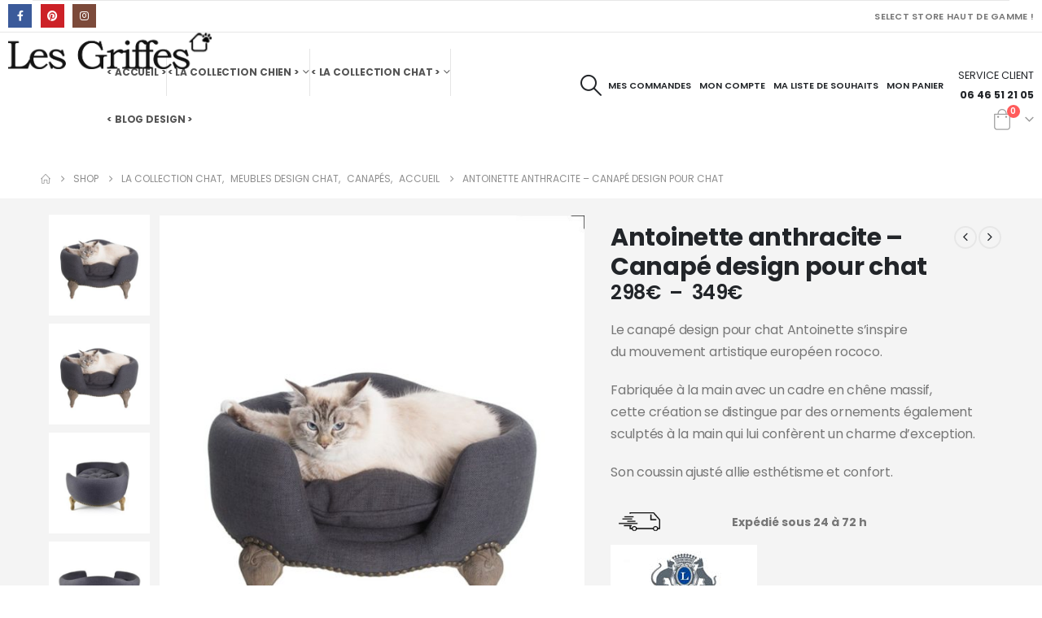

--- FILE ---
content_type: text/html; charset=UTF-8
request_url: https://www.lesgriffes.fr/shop/canape-design-chat-antoinette-anthracite/
body_size: 50758
content:
<!DOCTYPE html>
	<html class=""  lang="fr-FR">
	<head><script>if(navigator.userAgent.match(/MSIE|Internet Explorer/i)||navigator.userAgent.match(/Trident\/7\..*?rv:11/i)){var href=document.location.href;if(!href.match(/[?&]nowprocket/)){if(href.indexOf("?")==-1){if(href.indexOf("#")==-1){document.location.href=href+"?nowprocket=1"}else{document.location.href=href.replace("#","?nowprocket=1#")}}else{if(href.indexOf("#")==-1){document.location.href=href+"&nowprocket=1"}else{document.location.href=href.replace("#","&nowprocket=1#")}}}}</script><script>class RocketLazyLoadScripts{constructor(e){this.v="1.2.3",this.triggerEvents=e,this.userEventHandler=this._triggerListener.bind(this),this.touchStartHandler=this._onTouchStart.bind(this),this.touchMoveHandler=this._onTouchMove.bind(this),this.touchEndHandler=this._onTouchEnd.bind(this),this.clickHandler=this._onClick.bind(this),this.interceptedClicks=[],window.addEventListener("pageshow",t=>{this.persisted=t.persisted}),window.addEventListener("DOMContentLoaded",()=>{this._preconnect3rdParties()}),this.delayedScripts={normal:[],async:[],defer:[]},this.trash=[],this.allJQueries=[]}_addUserInteractionListener(t){if(document.hidden){t._triggerListener();return}this.triggerEvents.forEach(e=>window.addEventListener(e,t.userEventHandler,{passive:!0})),window.addEventListener("touchstart",t.touchStartHandler,{passive:!0}),window.addEventListener("mousedown",t.touchStartHandler),document.addEventListener("visibilitychange",t.userEventHandler)}_removeUserInteractionListener(){this.triggerEvents.forEach(t=>window.removeEventListener(t,this.userEventHandler,{passive:!0})),document.removeEventListener("visibilitychange",this.userEventHandler)}_onTouchStart(t){"HTML"!==t.target.tagName&&(window.addEventListener("touchend",this.touchEndHandler),window.addEventListener("mouseup",this.touchEndHandler),window.addEventListener("touchmove",this.touchMoveHandler,{passive:!0}),window.addEventListener("mousemove",this.touchMoveHandler),t.target.addEventListener("click",this.clickHandler),this._renameDOMAttribute(t.target,"onclick","rocket-onclick"),this._pendingClickStarted())}_onTouchMove(t){window.removeEventListener("touchend",this.touchEndHandler),window.removeEventListener("mouseup",this.touchEndHandler),window.removeEventListener("touchmove",this.touchMoveHandler,{passive:!0}),window.removeEventListener("mousemove",this.touchMoveHandler),t.target.removeEventListener("click",this.clickHandler),this._renameDOMAttribute(t.target,"rocket-onclick","onclick"),this._pendingClickFinished()}_onTouchEnd(t){window.removeEventListener("touchend",this.touchEndHandler),window.removeEventListener("mouseup",this.touchEndHandler),window.removeEventListener("touchmove",this.touchMoveHandler,{passive:!0}),window.removeEventListener("mousemove",this.touchMoveHandler)}_onClick(t){t.target.removeEventListener("click",this.clickHandler),this._renameDOMAttribute(t.target,"rocket-onclick","onclick"),this.interceptedClicks.push(t),t.preventDefault(),t.stopPropagation(),t.stopImmediatePropagation(),this._pendingClickFinished()}_replayClicks(){window.removeEventListener("touchstart",this.touchStartHandler,{passive:!0}),window.removeEventListener("mousedown",this.touchStartHandler),this.interceptedClicks.forEach(t=>{t.target.dispatchEvent(new MouseEvent("click",{view:t.view,bubbles:!0,cancelable:!0}))})}_waitForPendingClicks(){return new Promise(t=>{this._isClickPending?this._pendingClickFinished=t:t()})}_pendingClickStarted(){this._isClickPending=!0}_pendingClickFinished(){this._isClickPending=!1}_renameDOMAttribute(t,e,r){t.hasAttribute&&t.hasAttribute(e)&&(event.target.setAttribute(r,event.target.getAttribute(e)),event.target.removeAttribute(e))}_triggerListener(){this._removeUserInteractionListener(this),"loading"===document.readyState?document.addEventListener("DOMContentLoaded",this._loadEverythingNow.bind(this)):this._loadEverythingNow()}_preconnect3rdParties(){let t=[];document.querySelectorAll("script[type=rocketlazyloadscript]").forEach(e=>{if(e.hasAttribute("src")){let r=new URL(e.src).origin;r!==location.origin&&t.push({src:r,crossOrigin:e.crossOrigin||"module"===e.getAttribute("data-rocket-type")})}}),t=[...new Map(t.map(t=>[JSON.stringify(t),t])).values()],this._batchInjectResourceHints(t,"preconnect")}async _loadEverythingNow(){this.lastBreath=Date.now(),this._delayEventListeners(this),this._delayJQueryReady(this),this._handleDocumentWrite(),this._registerAllDelayedScripts(),this._preloadAllScripts(),await this._loadScriptsFromList(this.delayedScripts.normal),await this._loadScriptsFromList(this.delayedScripts.defer),await this._loadScriptsFromList(this.delayedScripts.async);try{await this._triggerDOMContentLoaded(),await this._triggerWindowLoad()}catch(t){console.error(t)}window.dispatchEvent(new Event("rocket-allScriptsLoaded")),this._waitForPendingClicks().then(()=>{this._replayClicks()}),this._emptyTrash()}_registerAllDelayedScripts(){document.querySelectorAll("script[type=rocketlazyloadscript]").forEach(t=>{t.hasAttribute("data-rocket-src")?t.hasAttribute("async")&&!1!==t.async?this.delayedScripts.async.push(t):t.hasAttribute("defer")&&!1!==t.defer||"module"===t.getAttribute("data-rocket-type")?this.delayedScripts.defer.push(t):this.delayedScripts.normal.push(t):this.delayedScripts.normal.push(t)})}async _transformScript(t){return new Promise((await this._littleBreath(),navigator.userAgent.indexOf("Firefox/")>0||""===navigator.vendor)?e=>{let r=document.createElement("script");[...t.attributes].forEach(t=>{let e=t.nodeName;"type"!==e&&("data-rocket-type"===e&&(e="type"),"data-rocket-src"===e&&(e="src"),r.setAttribute(e,t.nodeValue))}),t.text&&(r.text=t.text),r.hasAttribute("src")?(r.addEventListener("load",e),r.addEventListener("error",e)):(r.text=t.text,e());try{t.parentNode.replaceChild(r,t)}catch(i){e()}}:async e=>{function r(){t.setAttribute("data-rocket-status","failed"),e()}try{let i=t.getAttribute("data-rocket-type"),n=t.getAttribute("data-rocket-src");t.text,i?(t.type=i,t.removeAttribute("data-rocket-type")):t.removeAttribute("type"),t.addEventListener("load",function r(){t.setAttribute("data-rocket-status","executed"),e()}),t.addEventListener("error",r),n?(t.removeAttribute("data-rocket-src"),t.src=n):t.src="data:text/javascript;base64,"+window.btoa(unescape(encodeURIComponent(t.text)))}catch(s){r()}})}async _loadScriptsFromList(t){let e=t.shift();return e&&e.isConnected?(await this._transformScript(e),this._loadScriptsFromList(t)):Promise.resolve()}_preloadAllScripts(){this._batchInjectResourceHints([...this.delayedScripts.normal,...this.delayedScripts.defer,...this.delayedScripts.async],"preload")}_batchInjectResourceHints(t,e){var r=document.createDocumentFragment();t.forEach(t=>{let i=t.getAttribute&&t.getAttribute("data-rocket-src")||t.src;if(i){let n=document.createElement("link");n.href=i,n.rel=e,"preconnect"!==e&&(n.as="script"),t.getAttribute&&"module"===t.getAttribute("data-rocket-type")&&(n.crossOrigin=!0),t.crossOrigin&&(n.crossOrigin=t.crossOrigin),t.integrity&&(n.integrity=t.integrity),r.appendChild(n),this.trash.push(n)}}),document.head.appendChild(r)}_delayEventListeners(t){let e={};function r(t,r){!function t(r){!e[r]&&(e[r]={originalFunctions:{add:r.addEventListener,remove:r.removeEventListener},eventsToRewrite:[]},r.addEventListener=function(){arguments[0]=i(arguments[0]),e[r].originalFunctions.add.apply(r,arguments)},r.removeEventListener=function(){arguments[0]=i(arguments[0]),e[r].originalFunctions.remove.apply(r,arguments)});function i(t){return e[r].eventsToRewrite.indexOf(t)>=0?"rocket-"+t:t}}(t),e[t].eventsToRewrite.push(r)}function i(t,e){let r=t[e];Object.defineProperty(t,e,{get:()=>r||function(){},set(i){t["rocket"+e]=r=i}})}r(document,"DOMContentLoaded"),r(window,"DOMContentLoaded"),r(window,"load"),r(window,"pageshow"),r(document,"readystatechange"),i(document,"onreadystatechange"),i(window,"onload"),i(window,"onpageshow")}_delayJQueryReady(t){let e;function r(r){if(r&&r.fn&&!t.allJQueries.includes(r)){r.fn.ready=r.fn.init.prototype.ready=function(e){return t.domReadyFired?e.bind(document)(r):document.addEventListener("rocket-DOMContentLoaded",()=>e.bind(document)(r)),r([])};let i=r.fn.on;r.fn.on=r.fn.init.prototype.on=function(){if(this[0]===window){function t(t){return t.split(" ").map(t=>"load"===t||0===t.indexOf("load.")?"rocket-jquery-load":t).join(" ")}"string"==typeof arguments[0]||arguments[0]instanceof String?arguments[0]=t(arguments[0]):"object"==typeof arguments[0]&&Object.keys(arguments[0]).forEach(e=>{let r=arguments[0][e];delete arguments[0][e],arguments[0][t(e)]=r})}return i.apply(this,arguments),this},t.allJQueries.push(r)}e=r}r(window.jQuery),Object.defineProperty(window,"jQuery",{get:()=>e,set(t){r(t)}})}async _triggerDOMContentLoaded(){this.domReadyFired=!0,await this._littleBreath(),document.dispatchEvent(new Event("rocket-DOMContentLoaded")),await this._littleBreath(),window.dispatchEvent(new Event("rocket-DOMContentLoaded")),await this._littleBreath(),document.dispatchEvent(new Event("rocket-readystatechange")),await this._littleBreath(),document.rocketonreadystatechange&&document.rocketonreadystatechange()}async _triggerWindowLoad(){await this._littleBreath(),window.dispatchEvent(new Event("rocket-load")),await this._littleBreath(),window.rocketonload&&window.rocketonload(),await this._littleBreath(),this.allJQueries.forEach(t=>t(window).trigger("rocket-jquery-load")),await this._littleBreath();let t=new Event("rocket-pageshow");t.persisted=this.persisted,window.dispatchEvent(t),await this._littleBreath(),window.rocketonpageshow&&window.rocketonpageshow({persisted:this.persisted})}_handleDocumentWrite(){let t=new Map;document.write=document.writeln=function(e){let r=document.currentScript;r||console.error("WPRocket unable to document.write this: "+e);let i=document.createRange(),n=r.parentElement,s=t.get(r);void 0===s&&(s=r.nextSibling,t.set(r,s));let a=document.createDocumentFragment();i.setStart(a,0),a.appendChild(i.createContextualFragment(e)),n.insertBefore(a,s)}}async _littleBreath(){Date.now()-this.lastBreath>45&&(await this._requestAnimFrame(),this.lastBreath=Date.now())}async _requestAnimFrame(){return document.hidden?new Promise(t=>setTimeout(t)):new Promise(t=>requestAnimationFrame(t))}_emptyTrash(){this.trash.forEach(t=>t.remove())}}</script>
		<meta http-equiv="X-UA-Compatible" content="IE=edge" />
		<meta http-equiv="Content-Type" content="text/html; charset=UTF-8" />
		<meta name="viewport" content="width=device-width, initial-scale=1, minimum-scale=1" />

		<link rel="profile" href="https://gmpg.org/xfn/11" />
		<link rel="pingback" href="https://www.lesgriffes.fr/xmlrpc.php" />
						<script type="rocketlazyloadscript">document.documentElement.className = document.documentElement.className + ' yes-js js_active js'</script>
			<meta name='robots' content='index, follow, max-image-preview:large, max-snippet:-1, max-video-preview:-1' />

	<!-- This site is optimized with the Yoast SEO Premium plugin v23.7 (Yoast SEO v26.8) - https://yoast.com/product/yoast-seo-premium-wordpress/ -->
	<title>Canapé design pour chat - Modèle Antoinette Anthracite - Lord Lou</title>
<link data-rocket-prefetch href="https://assets.pinterest.com" rel="dns-prefetch">
<link data-rocket-prefetch href="https://sibautomation.com" rel="dns-prefetch">
<link data-rocket-prefetch href="https://s.pinimg.com" rel="dns-prefetch">
<link data-rocket-prefetch href="https://www.googletagmanager.com" rel="dns-prefetch">
<link data-rocket-prefetch href="https://cdn.brevo.com" rel="dns-prefetch">
<link data-rocket-prefetch href="https://fonts.googleapis.com" rel="dns-prefetch"><link rel="preload" data-rocket-preload as="image" href="https://www.lesgriffes.fr/wp-content/uploads/2024/04/lit-pour-chat-solar-1-min-300x300.jpg" fetchpriority="high">
	<meta name="description" content="Découvrez ce canapé design pour chat ANTOINETTE - Anthracite (collection Lord Lou) chez LesGriffes.fr, le spécialiste du luxe et du design pour chat." />
	<link rel="canonical" href="https://www.lesgriffes.fr/shop/canape-design-chat-antoinette-anthracite/" />
	<meta property="og:locale" content="fr_FR" />
	<meta property="og:type" content="product" />
	<meta property="og:title" content="Antoinette anthracite - Canapé design pour chat" />
	<meta property="og:description" content="Découvrez ce canapé design pour chat ANTOINETTE - Anthracite (collection Lord Lou) chez LesGriffes.fr, le spécialiste du luxe et du design pour chat." />
	<meta property="og:url" content="https://www.lesgriffes.fr/shop/canape-design-chat-antoinette-anthracite/" />
	<meta property="og:site_name" content="LesGriffes.fr" />
	<meta property="article:modified_time" content="2023-10-16T14:30:18+00:00" />
	<meta property="og:image" content="https://www.lesgriffes.fr/wp-content/uploads/2018/09/103-Canape-design-pour-chat-de-la-collection-Lord-Lou.jpg" />
	<meta property="og:image:width" content="800" />
	<meta property="og:image:height" content="1000" />
	<meta property="og:image:type" content="image/jpeg" /><meta property="og:image" content="https://www.lesgriffes.fr/wp-content/uploads/2018/09/105-Antoinette-anthracite-Canape-design-pour-chat.jpg" />
	<meta property="og:image:width" content="800" />
	<meta property="og:image:height" content="1000" />
	<meta property="og:image:type" content="image/jpeg" /><meta property="og:image" content="https://www.lesgriffes.fr/wp-content/uploads/2018/09/106-Antoinette-anthracite-Canape-design-pour-chat.jpg" />
	<meta property="og:image:width" content="800" />
	<meta property="og:image:height" content="1000" />
	<meta property="og:image:type" content="image/jpeg" /><meta property="og:image" content="https://www.lesgriffes.fr/wp-content/uploads/2018/09/104-Antoinette-anthracite-Canape-design-pour-chat.jpg" />
	<meta property="og:image:width" content="800" />
	<meta property="og:image:height" content="1000" />
	<meta property="og:image:type" content="image/jpeg" />
	<meta name="twitter:card" content="summary_large_image" />
	<meta name="twitter:label1" content="Disponibilité" />
	<meta name="twitter:data1" content="Rupture de stock" />
	<script type="application/ld+json" class="yoast-schema-graph">{"@context":"https://schema.org","@graph":[{"@type":["WebPage","ItemPage"],"@id":"https://www.lesgriffes.fr/shop/canape-design-chat-antoinette-anthracite/","url":"https://www.lesgriffes.fr/shop/canape-design-chat-antoinette-anthracite/","name":"Canapé design pour chat - Modèle Antoinette Anthracite - Lord Lou","isPartOf":{"@id":"https://www.lesgriffes.fr/#website"},"primaryImageOfPage":{"@id":"https://www.lesgriffes.fr/shop/canape-design-chat-antoinette-anthracite/#primaryimage"},"image":{"@id":"https://www.lesgriffes.fr/shop/canape-design-chat-antoinette-anthracite/#primaryimage"},"thumbnailUrl":"https://www.lesgriffes.fr/wp-content/uploads/2018/09/103-Canape-design-pour-chat-de-la-collection-Lord-Lou.jpg","description":"Découvrez ce canapé design pour chat ANTOINETTE - Anthracite (collection Lord Lou) chez LesGriffes.fr, le spécialiste du luxe et du design pour chat.","breadcrumb":{"@id":"https://www.lesgriffes.fr/shop/canape-design-chat-antoinette-anthracite/#breadcrumb"},"inLanguage":"fr-FR","potentialAction":{"@type":"BuyAction","target":"https://www.lesgriffes.fr/shop/canape-design-chat-antoinette-anthracite/"}},{"@type":"ImageObject","inLanguage":"fr-FR","@id":"https://www.lesgriffes.fr/shop/canape-design-chat-antoinette-anthracite/#primaryimage","url":"https://www.lesgriffes.fr/wp-content/uploads/2018/09/103-Canape-design-pour-chat-de-la-collection-Lord-Lou.jpg","contentUrl":"https://www.lesgriffes.fr/wp-content/uploads/2018/09/103-Canape-design-pour-chat-de-la-collection-Lord-Lou.jpg","width":800,"height":1000,"caption":"Canapé design pour chat de la collection Lord Lou"},{"@type":"BreadcrumbList","@id":"https://www.lesgriffes.fr/shop/canape-design-chat-antoinette-anthracite/#breadcrumb","itemListElement":[{"@type":"ListItem","position":1,"name":"Accueil","item":"https://www.lesgriffes.fr/"},{"@type":"ListItem","position":2,"name":"Shop","item":"https://www.lesgriffes.fr/shop/"},{"@type":"ListItem","position":3,"name":"Antoinette anthracite &#8211; Canapé design pour chat"}]},{"@type":"WebSite","@id":"https://www.lesgriffes.fr/#website","url":"https://www.lesgriffes.fr/","name":"LesGriffes.fr","description":"Select store haut de gamme pour chiens et chats","publisher":{"@id":"https://www.lesgriffes.fr/#organization"},"potentialAction":[{"@type":"SearchAction","target":{"@type":"EntryPoint","urlTemplate":"https://www.lesgriffes.fr/?s={search_term_string}"},"query-input":{"@type":"PropertyValueSpecification","valueRequired":true,"valueName":"search_term_string"}}],"inLanguage":"fr-FR"},{"@type":"Organization","@id":"https://www.lesgriffes.fr/#organization","name":"LesGriffes.fr, accessoires et mobilier haut de gamme pour chiens et chats","url":"https://www.lesgriffes.fr/","logo":{"@type":"ImageObject","inLanguage":"fr-FR","@id":"https://www.lesgriffes.fr/#/schema/logo/image/","url":"https://www.lesgriffes.fr/wp-content/uploads/2022/11/Les-Griffes-Gd.png","contentUrl":"https://www.lesgriffes.fr/wp-content/uploads/2022/11/Les-Griffes-Gd.png","width":1127,"height":205,"caption":"LesGriffes.fr, accessoires et mobilier haut de gamme pour chiens et chats"},"image":{"@id":"https://www.lesgriffes.fr/#/schema/logo/image/"},"sameAs":["https://www.facebook.com/LesGriffes.fr","https://www.pinterest.fr/lesgriffesfr"]}]}</script>
	<meta property="product:brand" content="Lord Lou" />
	<meta property="og:availability" content="out of stock" />
	<meta property="product:availability" content="out of stock" />
	<meta property="product:retailer_item_id" content="Antoinette-chêne-lin-anthracite" />
	<meta property="product:condition" content="new" />
	<!-- / Yoast SEO Premium plugin. -->


<link rel='dns-prefetch' href='//assets.pinterest.com' />
<link rel='dns-prefetch' href='//www.googletagmanager.com' />

<link rel="alternate" type="application/rss+xml" title="LesGriffes.fr &raquo; Flux" href="https://www.lesgriffes.fr/feed/" />
<link rel="alternate" type="application/rss+xml" title="LesGriffes.fr &raquo; Flux des commentaires" href="https://www.lesgriffes.fr/comments/feed/" />
<link rel="alternate" type="application/rss+xml" title="LesGriffes.fr &raquo; Antoinette anthracite &#8211; Canapé design pour chat Flux des commentaires" href="https://www.lesgriffes.fr/shop/canape-design-chat-antoinette-anthracite/feed/" />
<link rel="alternate" title="oEmbed (JSON)" type="application/json+oembed" href="https://www.lesgriffes.fr/wp-json/oembed/1.0/embed?url=https%3A%2F%2Fwww.lesgriffes.fr%2Fshop%2Fcanape-design-chat-antoinette-anthracite%2F" />
<link rel="alternate" title="oEmbed (XML)" type="text/xml+oembed" href="https://www.lesgriffes.fr/wp-json/oembed/1.0/embed?url=https%3A%2F%2Fwww.lesgriffes.fr%2Fshop%2Fcanape-design-chat-antoinette-anthracite%2F&#038;format=xml" />
		<link rel="shortcut icon" href="//www.lesgriffes.fr/wp-content/themes/porto/images/logo/favicon.png" type="image/x-icon" />
				<link rel="apple-touch-icon" href="//www.lesgriffes.fr/wp-content/themes/porto/images/logo/apple-touch-icon.png" />
				<link rel="apple-touch-icon" sizes="120x120" href="//www.lesgriffes.fr/wp-content/themes/porto/images/logo/apple-touch-icon_120x120.png" />
				<link rel="apple-touch-icon" sizes="76x76" href="//www.lesgriffes.fr/wp-content/themes/porto/images/logo/apple-touch-icon_76x76.png" />
				<link rel="apple-touch-icon" sizes="152x152" href="//www.lesgriffes.fr/wp-content/themes/porto/images/logo/apple-touch-icon_152x152.png" />
		<style id='wp-img-auto-sizes-contain-inline-css'>
img:is([sizes=auto i],[sizes^="auto," i]){contain-intrinsic-size:3000px 1500px}
/*# sourceURL=wp-img-auto-sizes-contain-inline-css */
</style>
<link rel='stylesheet' id='wc-price-based-country-frontend-css' href='https://www.lesgriffes.fr/wp-content/plugins/woocommerce-product-price-based-on-countries/assets/css/frontend.min.css?ver=4.1.1' media='all' />
<style id='wp-emoji-styles-inline-css'>

	img.wp-smiley, img.emoji {
		display: inline !important;
		border: none !important;
		box-shadow: none !important;
		height: 1em !important;
		width: 1em !important;
		margin: 0 0.07em !important;
		vertical-align: -0.1em !important;
		background: none !important;
		padding: 0 !important;
	}
/*# sourceURL=wp-emoji-styles-inline-css */
</style>
<link rel='stylesheet' id='wp-block-library-css' href='https://www.lesgriffes.fr/wp-includes/css/dist/block-library/style.min.css?ver=6.9' media='all' />
<style id='wp-block-library-theme-inline-css'>
.wp-block-audio :where(figcaption){color:#555;font-size:13px;text-align:center}.is-dark-theme .wp-block-audio :where(figcaption){color:#ffffffa6}.wp-block-audio{margin:0 0 1em}.wp-block-code{border:1px solid #ccc;border-radius:4px;font-family:Menlo,Consolas,monaco,monospace;padding:.8em 1em}.wp-block-embed :where(figcaption){color:#555;font-size:13px;text-align:center}.is-dark-theme .wp-block-embed :where(figcaption){color:#ffffffa6}.wp-block-embed{margin:0 0 1em}.blocks-gallery-caption{color:#555;font-size:13px;text-align:center}.is-dark-theme .blocks-gallery-caption{color:#ffffffa6}:root :where(.wp-block-image figcaption){color:#555;font-size:13px;text-align:center}.is-dark-theme :root :where(.wp-block-image figcaption){color:#ffffffa6}.wp-block-image{margin:0 0 1em}.wp-block-pullquote{border-bottom:4px solid;border-top:4px solid;color:currentColor;margin-bottom:1.75em}.wp-block-pullquote :where(cite),.wp-block-pullquote :where(footer),.wp-block-pullquote__citation{color:currentColor;font-size:.8125em;font-style:normal;text-transform:uppercase}.wp-block-quote{border-left:.25em solid;margin:0 0 1.75em;padding-left:1em}.wp-block-quote cite,.wp-block-quote footer{color:currentColor;font-size:.8125em;font-style:normal;position:relative}.wp-block-quote:where(.has-text-align-right){border-left:none;border-right:.25em solid;padding-left:0;padding-right:1em}.wp-block-quote:where(.has-text-align-center){border:none;padding-left:0}.wp-block-quote.is-large,.wp-block-quote.is-style-large,.wp-block-quote:where(.is-style-plain){border:none}.wp-block-search .wp-block-search__label{font-weight:700}.wp-block-search__button{border:1px solid #ccc;padding:.375em .625em}:where(.wp-block-group.has-background){padding:1.25em 2.375em}.wp-block-separator.has-css-opacity{opacity:.4}.wp-block-separator{border:none;border-bottom:2px solid;margin-left:auto;margin-right:auto}.wp-block-separator.has-alpha-channel-opacity{opacity:1}.wp-block-separator:not(.is-style-wide):not(.is-style-dots){width:100px}.wp-block-separator.has-background:not(.is-style-dots){border-bottom:none;height:1px}.wp-block-separator.has-background:not(.is-style-wide):not(.is-style-dots){height:2px}.wp-block-table{margin:0 0 1em}.wp-block-table td,.wp-block-table th{word-break:normal}.wp-block-table :where(figcaption){color:#555;font-size:13px;text-align:center}.is-dark-theme .wp-block-table :where(figcaption){color:#ffffffa6}.wp-block-video :where(figcaption){color:#555;font-size:13px;text-align:center}.is-dark-theme .wp-block-video :where(figcaption){color:#ffffffa6}.wp-block-video{margin:0 0 1em}:root :where(.wp-block-template-part.has-background){margin-bottom:0;margin-top:0;padding:1.25em 2.375em}
/*# sourceURL=/wp-includes/css/dist/block-library/theme.min.css */
</style>
<style id='classic-theme-styles-inline-css'>
/*! This file is auto-generated */
.wp-block-button__link{color:#fff;background-color:#32373c;border-radius:9999px;box-shadow:none;text-decoration:none;padding:calc(.667em + 2px) calc(1.333em + 2px);font-size:1.125em}.wp-block-file__button{background:#32373c;color:#fff;text-decoration:none}
/*# sourceURL=/wp-includes/css/classic-themes.min.css */
</style>
<link data-minify="1" rel='stylesheet' id='jquery-selectBox-css' href='https://www.lesgriffes.fr/wp-content/cache/min/1/wp-content/plugins/yith-woocommerce-wishlist/assets/css/jquery.selectBox.css?ver=1769187518' media='all' />
<link data-minify="1" rel='stylesheet' id='woocommerce_prettyPhoto_css-css' href='https://www.lesgriffes.fr/wp-content/cache/min/1/wp-content/plugins/woocommerce/assets/css/prettyPhoto.css?ver=1769187518' media='all' />
<link data-minify="1" rel='stylesheet' id='yith-wcwl-main-css' href='https://www.lesgriffes.fr/wp-content/cache/min/1/wp-content/plugins/yith-woocommerce-wishlist/assets/css/style.css?ver=1769187518' media='all' />
<style id='yith-wcwl-main-inline-css'>
 :root { --add-to-wishlist-icon-color: #222529; --added-to-wishlist-icon-color: #da5555; --color-add-to-wishlist-background: #333333; --color-add-to-wishlist-text: #FFFFFF; --color-add-to-wishlist-border: #333333; --color-add-to-wishlist-background-hover: #333333; --color-add-to-wishlist-text-hover: #FFFFFF; --color-add-to-wishlist-border-hover: #333333; --rounded-corners-radius: 16px; --color-add-to-cart-background: #333333; --color-add-to-cart-text: #FFFFFF; --color-add-to-cart-border: #333333; --color-add-to-cart-background-hover: #4F4F4F; --color-add-to-cart-text-hover: #FFFFFF; --color-add-to-cart-border-hover: #4F4F4F; --add-to-cart-rounded-corners-radius: 16px; --color-button-style-1-background: #333333; --color-button-style-1-text: #FFFFFF; --color-button-style-1-border: #333333; --color-button-style-1-background-hover: #4F4F4F; --color-button-style-1-text-hover: #FFFFFF; --color-button-style-1-border-hover: #4F4F4F; --color-button-style-2-background: #333333; --color-button-style-2-text: #FFFFFF; --color-button-style-2-border: #333333; --color-button-style-2-background-hover: #4F4F4F; --color-button-style-2-text-hover: #FFFFFF; --color-button-style-2-border-hover: #4F4F4F; --color-wishlist-table-background: #FFFFFF; --color-wishlist-table-text: #6d6c6c; --color-wishlist-table-border: #FFFFFF; --color-headers-background: #F4F4F4; --color-share-button-color: #FFFFFF; --color-share-button-color-hover: #FFFFFF; --color-fb-button-background: #39599E; --color-fb-button-background-hover: #595A5A; --color-tw-button-background: #45AFE2; --color-tw-button-background-hover: #595A5A; --color-pr-button-background: #AB2E31; --color-pr-button-background-hover: #595A5A; --color-em-button-background: #FBB102; --color-em-button-background-hover: #595A5A; --color-wa-button-background: #00A901; --color-wa-button-background-hover: #595A5A; --feedback-duration: 3s } 
 :root { --add-to-wishlist-icon-color: #222529; --added-to-wishlist-icon-color: #da5555; --color-add-to-wishlist-background: #333333; --color-add-to-wishlist-text: #FFFFFF; --color-add-to-wishlist-border: #333333; --color-add-to-wishlist-background-hover: #333333; --color-add-to-wishlist-text-hover: #FFFFFF; --color-add-to-wishlist-border-hover: #333333; --rounded-corners-radius: 16px; --color-add-to-cart-background: #333333; --color-add-to-cart-text: #FFFFFF; --color-add-to-cart-border: #333333; --color-add-to-cart-background-hover: #4F4F4F; --color-add-to-cart-text-hover: #FFFFFF; --color-add-to-cart-border-hover: #4F4F4F; --add-to-cart-rounded-corners-radius: 16px; --color-button-style-1-background: #333333; --color-button-style-1-text: #FFFFFF; --color-button-style-1-border: #333333; --color-button-style-1-background-hover: #4F4F4F; --color-button-style-1-text-hover: #FFFFFF; --color-button-style-1-border-hover: #4F4F4F; --color-button-style-2-background: #333333; --color-button-style-2-text: #FFFFFF; --color-button-style-2-border: #333333; --color-button-style-2-background-hover: #4F4F4F; --color-button-style-2-text-hover: #FFFFFF; --color-button-style-2-border-hover: #4F4F4F; --color-wishlist-table-background: #FFFFFF; --color-wishlist-table-text: #6d6c6c; --color-wishlist-table-border: #FFFFFF; --color-headers-background: #F4F4F4; --color-share-button-color: #FFFFFF; --color-share-button-color-hover: #FFFFFF; --color-fb-button-background: #39599E; --color-fb-button-background-hover: #595A5A; --color-tw-button-background: #45AFE2; --color-tw-button-background-hover: #595A5A; --color-pr-button-background: #AB2E31; --color-pr-button-background-hover: #595A5A; --color-em-button-background: #FBB102; --color-em-button-background-hover: #595A5A; --color-wa-button-background: #00A901; --color-wa-button-background-hover: #595A5A; --feedback-duration: 3s } 
/*# sourceURL=yith-wcwl-main-inline-css */
</style>
<style id='global-styles-inline-css'>
:root{--wp--preset--aspect-ratio--square: 1;--wp--preset--aspect-ratio--4-3: 4/3;--wp--preset--aspect-ratio--3-4: 3/4;--wp--preset--aspect-ratio--3-2: 3/2;--wp--preset--aspect-ratio--2-3: 2/3;--wp--preset--aspect-ratio--16-9: 16/9;--wp--preset--aspect-ratio--9-16: 9/16;--wp--preset--color--black: #000000;--wp--preset--color--cyan-bluish-gray: #abb8c3;--wp--preset--color--white: #ffffff;--wp--preset--color--pale-pink: #f78da7;--wp--preset--color--vivid-red: #cf2e2e;--wp--preset--color--luminous-vivid-orange: #ff6900;--wp--preset--color--luminous-vivid-amber: #fcb900;--wp--preset--color--light-green-cyan: #7bdcb5;--wp--preset--color--vivid-green-cyan: #00d084;--wp--preset--color--pale-cyan-blue: #8ed1fc;--wp--preset--color--vivid-cyan-blue: #0693e3;--wp--preset--color--vivid-purple: #9b51e0;--wp--preset--color--primary: var(--porto-primary-color);--wp--preset--color--secondary: var(--porto-secondary-color);--wp--preset--color--tertiary: var(--porto-tertiary-color);--wp--preset--color--quaternary: var(--porto-quaternary-color);--wp--preset--color--dark: var(--porto-dark-color);--wp--preset--color--light: var(--porto-light-color);--wp--preset--color--primary-hover: var(--porto-primary-light-5);--wp--preset--gradient--vivid-cyan-blue-to-vivid-purple: linear-gradient(135deg,rgb(6,147,227) 0%,rgb(155,81,224) 100%);--wp--preset--gradient--light-green-cyan-to-vivid-green-cyan: linear-gradient(135deg,rgb(122,220,180) 0%,rgb(0,208,130) 100%);--wp--preset--gradient--luminous-vivid-amber-to-luminous-vivid-orange: linear-gradient(135deg,rgb(252,185,0) 0%,rgb(255,105,0) 100%);--wp--preset--gradient--luminous-vivid-orange-to-vivid-red: linear-gradient(135deg,rgb(255,105,0) 0%,rgb(207,46,46) 100%);--wp--preset--gradient--very-light-gray-to-cyan-bluish-gray: linear-gradient(135deg,rgb(238,238,238) 0%,rgb(169,184,195) 100%);--wp--preset--gradient--cool-to-warm-spectrum: linear-gradient(135deg,rgb(74,234,220) 0%,rgb(151,120,209) 20%,rgb(207,42,186) 40%,rgb(238,44,130) 60%,rgb(251,105,98) 80%,rgb(254,248,76) 100%);--wp--preset--gradient--blush-light-purple: linear-gradient(135deg,rgb(255,206,236) 0%,rgb(152,150,240) 100%);--wp--preset--gradient--blush-bordeaux: linear-gradient(135deg,rgb(254,205,165) 0%,rgb(254,45,45) 50%,rgb(107,0,62) 100%);--wp--preset--gradient--luminous-dusk: linear-gradient(135deg,rgb(255,203,112) 0%,rgb(199,81,192) 50%,rgb(65,88,208) 100%);--wp--preset--gradient--pale-ocean: linear-gradient(135deg,rgb(255,245,203) 0%,rgb(182,227,212) 50%,rgb(51,167,181) 100%);--wp--preset--gradient--electric-grass: linear-gradient(135deg,rgb(202,248,128) 0%,rgb(113,206,126) 100%);--wp--preset--gradient--midnight: linear-gradient(135deg,rgb(2,3,129) 0%,rgb(40,116,252) 100%);--wp--preset--font-size--small: 13px;--wp--preset--font-size--medium: 20px;--wp--preset--font-size--large: 36px;--wp--preset--font-size--x-large: 42px;--wp--preset--spacing--20: 0.44rem;--wp--preset--spacing--30: 0.67rem;--wp--preset--spacing--40: 1rem;--wp--preset--spacing--50: 1.5rem;--wp--preset--spacing--60: 2.25rem;--wp--preset--spacing--70: 3.38rem;--wp--preset--spacing--80: 5.06rem;--wp--preset--shadow--natural: 6px 6px 9px rgba(0, 0, 0, 0.2);--wp--preset--shadow--deep: 12px 12px 50px rgba(0, 0, 0, 0.4);--wp--preset--shadow--sharp: 6px 6px 0px rgba(0, 0, 0, 0.2);--wp--preset--shadow--outlined: 6px 6px 0px -3px rgb(255, 255, 255), 6px 6px rgb(0, 0, 0);--wp--preset--shadow--crisp: 6px 6px 0px rgb(0, 0, 0);}:where(.is-layout-flex){gap: 0.5em;}:where(.is-layout-grid){gap: 0.5em;}body .is-layout-flex{display: flex;}.is-layout-flex{flex-wrap: wrap;align-items: center;}.is-layout-flex > :is(*, div){margin: 0;}body .is-layout-grid{display: grid;}.is-layout-grid > :is(*, div){margin: 0;}:where(.wp-block-columns.is-layout-flex){gap: 2em;}:where(.wp-block-columns.is-layout-grid){gap: 2em;}:where(.wp-block-post-template.is-layout-flex){gap: 1.25em;}:where(.wp-block-post-template.is-layout-grid){gap: 1.25em;}.has-black-color{color: var(--wp--preset--color--black) !important;}.has-cyan-bluish-gray-color{color: var(--wp--preset--color--cyan-bluish-gray) !important;}.has-white-color{color: var(--wp--preset--color--white) !important;}.has-pale-pink-color{color: var(--wp--preset--color--pale-pink) !important;}.has-vivid-red-color{color: var(--wp--preset--color--vivid-red) !important;}.has-luminous-vivid-orange-color{color: var(--wp--preset--color--luminous-vivid-orange) !important;}.has-luminous-vivid-amber-color{color: var(--wp--preset--color--luminous-vivid-amber) !important;}.has-light-green-cyan-color{color: var(--wp--preset--color--light-green-cyan) !important;}.has-vivid-green-cyan-color{color: var(--wp--preset--color--vivid-green-cyan) !important;}.has-pale-cyan-blue-color{color: var(--wp--preset--color--pale-cyan-blue) !important;}.has-vivid-cyan-blue-color{color: var(--wp--preset--color--vivid-cyan-blue) !important;}.has-vivid-purple-color{color: var(--wp--preset--color--vivid-purple) !important;}.has-black-background-color{background-color: var(--wp--preset--color--black) !important;}.has-cyan-bluish-gray-background-color{background-color: var(--wp--preset--color--cyan-bluish-gray) !important;}.has-white-background-color{background-color: var(--wp--preset--color--white) !important;}.has-pale-pink-background-color{background-color: var(--wp--preset--color--pale-pink) !important;}.has-vivid-red-background-color{background-color: var(--wp--preset--color--vivid-red) !important;}.has-luminous-vivid-orange-background-color{background-color: var(--wp--preset--color--luminous-vivid-orange) !important;}.has-luminous-vivid-amber-background-color{background-color: var(--wp--preset--color--luminous-vivid-amber) !important;}.has-light-green-cyan-background-color{background-color: var(--wp--preset--color--light-green-cyan) !important;}.has-vivid-green-cyan-background-color{background-color: var(--wp--preset--color--vivid-green-cyan) !important;}.has-pale-cyan-blue-background-color{background-color: var(--wp--preset--color--pale-cyan-blue) !important;}.has-vivid-cyan-blue-background-color{background-color: var(--wp--preset--color--vivid-cyan-blue) !important;}.has-vivid-purple-background-color{background-color: var(--wp--preset--color--vivid-purple) !important;}.has-black-border-color{border-color: var(--wp--preset--color--black) !important;}.has-cyan-bluish-gray-border-color{border-color: var(--wp--preset--color--cyan-bluish-gray) !important;}.has-white-border-color{border-color: var(--wp--preset--color--white) !important;}.has-pale-pink-border-color{border-color: var(--wp--preset--color--pale-pink) !important;}.has-vivid-red-border-color{border-color: var(--wp--preset--color--vivid-red) !important;}.has-luminous-vivid-orange-border-color{border-color: var(--wp--preset--color--luminous-vivid-orange) !important;}.has-luminous-vivid-amber-border-color{border-color: var(--wp--preset--color--luminous-vivid-amber) !important;}.has-light-green-cyan-border-color{border-color: var(--wp--preset--color--light-green-cyan) !important;}.has-vivid-green-cyan-border-color{border-color: var(--wp--preset--color--vivid-green-cyan) !important;}.has-pale-cyan-blue-border-color{border-color: var(--wp--preset--color--pale-cyan-blue) !important;}.has-vivid-cyan-blue-border-color{border-color: var(--wp--preset--color--vivid-cyan-blue) !important;}.has-vivid-purple-border-color{border-color: var(--wp--preset--color--vivid-purple) !important;}.has-vivid-cyan-blue-to-vivid-purple-gradient-background{background: var(--wp--preset--gradient--vivid-cyan-blue-to-vivid-purple) !important;}.has-light-green-cyan-to-vivid-green-cyan-gradient-background{background: var(--wp--preset--gradient--light-green-cyan-to-vivid-green-cyan) !important;}.has-luminous-vivid-amber-to-luminous-vivid-orange-gradient-background{background: var(--wp--preset--gradient--luminous-vivid-amber-to-luminous-vivid-orange) !important;}.has-luminous-vivid-orange-to-vivid-red-gradient-background{background: var(--wp--preset--gradient--luminous-vivid-orange-to-vivid-red) !important;}.has-very-light-gray-to-cyan-bluish-gray-gradient-background{background: var(--wp--preset--gradient--very-light-gray-to-cyan-bluish-gray) !important;}.has-cool-to-warm-spectrum-gradient-background{background: var(--wp--preset--gradient--cool-to-warm-spectrum) !important;}.has-blush-light-purple-gradient-background{background: var(--wp--preset--gradient--blush-light-purple) !important;}.has-blush-bordeaux-gradient-background{background: var(--wp--preset--gradient--blush-bordeaux) !important;}.has-luminous-dusk-gradient-background{background: var(--wp--preset--gradient--luminous-dusk) !important;}.has-pale-ocean-gradient-background{background: var(--wp--preset--gradient--pale-ocean) !important;}.has-electric-grass-gradient-background{background: var(--wp--preset--gradient--electric-grass) !important;}.has-midnight-gradient-background{background: var(--wp--preset--gradient--midnight) !important;}.has-small-font-size{font-size: var(--wp--preset--font-size--small) !important;}.has-medium-font-size{font-size: var(--wp--preset--font-size--medium) !important;}.has-large-font-size{font-size: var(--wp--preset--font-size--large) !important;}.has-x-large-font-size{font-size: var(--wp--preset--font-size--x-large) !important;}
:where(.wp-block-post-template.is-layout-flex){gap: 1.25em;}:where(.wp-block-post-template.is-layout-grid){gap: 1.25em;}
:where(.wp-block-term-template.is-layout-flex){gap: 1.25em;}:where(.wp-block-term-template.is-layout-grid){gap: 1.25em;}
:where(.wp-block-columns.is-layout-flex){gap: 2em;}:where(.wp-block-columns.is-layout-grid){gap: 2em;}
:root :where(.wp-block-pullquote){font-size: 1.5em;line-height: 1.6;}
/*# sourceURL=global-styles-inline-css */
</style>
<link rel='stylesheet' id='photoswipe-css' href='https://www.lesgriffes.fr/wp-content/plugins/woocommerce/assets/css/photoswipe/photoswipe.min.css?ver=10.4.3' media='all' />
<link rel='stylesheet' id='photoswipe-default-skin-css' href='https://www.lesgriffes.fr/wp-content/plugins/woocommerce/assets/css/photoswipe/default-skin/default-skin.min.css?ver=10.4.3' media='all' />
<style id='woocommerce-inline-inline-css'>
.woocommerce form .form-row .required { visibility: visible; }
/*# sourceURL=woocommerce-inline-inline-css */
</style>
<link rel='stylesheet' id='pinterest-for-woocommerce-pins-css' href='//www.lesgriffes.fr/wp-content/plugins/pinterest-for-woocommerce/assets/css/frontend/pinterest-for-woocommerce-pins.min.css?ver=1.4.23' media='all' />
<link data-minify="1" rel='stylesheet' id='pwb-styles-frontend-css' href='https://www.lesgriffes.fr/wp-content/cache/min/1/wp-content/plugins/perfect-woocommerce-brands/build/frontend/css/style.css?ver=1769187518' media='all' />
<link data-minify="1" rel='stylesheet' id='flexible-shipping-free-shipping-css' href='https://www.lesgriffes.fr/wp-content/cache/min/1/wp-content/plugins/flexible-shipping/assets/dist/css/free-shipping.css?ver=1769187518' media='all' />
<link data-minify="1" rel='stylesheet' id='porto-fs-progress-bar-css' href='https://www.lesgriffes.fr/wp-content/cache/min/1/wp-content/themes/porto/inc/lib/woocommerce-shipping-progress-bar/shipping-progress-bar.css?ver=1769187518' media='all' />
<link data-minify="1" rel='stylesheet' id='sib-front-css-css' href='https://www.lesgriffes.fr/wp-content/cache/min/1/wp-content/plugins/mailin/css/mailin-front.css?ver=1769187518' media='all' />
<link data-minify="1" rel='stylesheet' id='porto-css-vars-css' href='https://www.lesgriffes.fr/wp-content/cache/min/1/wp-content/uploads/porto_styles/theme_css_vars.css?ver=1769187518' media='all' />
<link data-minify="1" rel='stylesheet' id='elementor-icons-css' href='https://www.lesgriffes.fr/wp-content/cache/min/1/wp-content/plugins/elementor/assets/lib/eicons/css/elementor-icons.min.css?ver=1769187518' media='all' />
<link rel='stylesheet' id='elementor-frontend-css' href='https://www.lesgriffes.fr/wp-content/uploads/elementor/css/custom-frontend.min.css?ver=1769187491' media='all' />
<link rel='stylesheet' id='elementor-post-1229-css' href='https://www.lesgriffes.fr/wp-content/uploads/elementor/css/post-1229.css?ver=1769187491' media='all' />
<link data-minify="1" rel='stylesheet' id='bootstrap-css' href='https://www.lesgriffes.fr/wp-content/cache/min/1/wp-content/uploads/porto_styles/bootstrap.css?ver=1769187518' media='all' />
<link data-minify="1" rel='stylesheet' id='porto-plugins-css' href='https://www.lesgriffes.fr/wp-content/cache/min/1/wp-content/themes/porto/css/plugins.css?ver=1769187518' media='all' />
<link data-minify="1" rel='stylesheet' id='porto-theme-css' href='https://www.lesgriffes.fr/wp-content/cache/min/1/wp-content/themes/porto/css/theme.css?ver=1769187518' media='all' />
<link data-minify="1" rel='stylesheet' id='porto-logo-overlay-css' href='https://www.lesgriffes.fr/wp-content/cache/min/1/wp-content/themes/porto/css/part/logo-overlay.css?ver=1769187518' media='all' />
<link data-minify="1" rel='stylesheet' id='porto-widget-text-css' href='https://www.lesgriffes.fr/wp-content/cache/min/1/wp-content/themes/porto/css/part/widget-text.css?ver=1769187518' media='all' />
<link data-minify="1" rel='stylesheet' id='porto-widget-tag-cloud-css' href='https://www.lesgriffes.fr/wp-content/cache/min/1/wp-content/themes/porto/css/part/widget-tag-cloud.css?ver=1769187518' media='all' />
<link data-minify="1" rel='stylesheet' id='porto-blog-legacy-css' href='https://www.lesgriffes.fr/wp-content/cache/min/1/wp-content/themes/porto/css/part/blog-legacy.css?ver=1769187518' media='all' />
<link data-minify="1" rel='stylesheet' id='porto-header-shop-css' href='https://www.lesgriffes.fr/wp-content/cache/min/1/wp-content/themes/porto/css/part/header-shop.css?ver=1769187518' media='all' />
<link data-minify="1" rel='stylesheet' id='porto-header-legacy-css' href='https://www.lesgriffes.fr/wp-content/cache/min/1/wp-content/themes/porto/css/part/header-legacy.css?ver=1769187518' media='all' />
<link data-minify="1" rel='stylesheet' id='porto-footer-legacy-css' href='https://www.lesgriffes.fr/wp-content/cache/min/1/wp-content/themes/porto/css/part/footer-legacy.css?ver=1769187518' media='all' />
<link data-minify="1" rel='stylesheet' id='porto-nav-panel-css' href='https://www.lesgriffes.fr/wp-content/cache/min/1/wp-content/themes/porto/css/part/nav-panel.css?ver=1769187518' media='all' />
<link data-minify="1" rel='stylesheet' id='porto-revslider-css' href='https://www.lesgriffes.fr/wp-content/cache/min/1/wp-content/themes/porto/css/part/revslider.css?ver=1769187518' media='all' />
<link rel='stylesheet' id='porto-media-mobile-sidebar-css' href='https://www.lesgriffes.fr/wp-content/themes/porto/css/part/media-mobile-sidebar.css?ver=7.7.2' media='(max-width:991px)' />
<link data-minify="1" rel='stylesheet' id='porto-shortcodes-css' href='https://www.lesgriffes.fr/wp-content/cache/min/1/wp-content/uploads/porto_styles/shortcodes.css?ver=1769187518' media='all' />
<link data-minify="1" rel='stylesheet' id='porto-theme-shop-css' href='https://www.lesgriffes.fr/wp-content/cache/min/1/wp-content/themes/porto/css/theme_shop.css?ver=1769187518' media='all' />
<link data-minify="1" rel='stylesheet' id='porto-only-product-css' href='https://www.lesgriffes.fr/wp-content/cache/min/1/wp-content/themes/porto/css/part/only-product.css?ver=1769187518' media='all' />
<link data-minify="1" rel='stylesheet' id='porto-shop-legacy-css' href='https://www.lesgriffes.fr/wp-content/cache/min/1/wp-content/themes/porto/css/part/shop-legacy.css?ver=1769187518' media='all' />
<link data-minify="1" rel='stylesheet' id='porto-shop-sidebar-base-css' href='https://www.lesgriffes.fr/wp-content/cache/min/1/wp-content/themes/porto/css/part/shop-sidebar-base.css?ver=1769187518' media='all' />
<link data-minify="1" rel='stylesheet' id='porto-pwb-filter-css' href='https://www.lesgriffes.fr/wp-content/cache/min/1/wp-content/themes/porto/css/theme/shop/other/pw-brand-filter.css?ver=1769187518' media='all' />
<link data-minify="1" rel='stylesheet' id='porto-theme-elementor-css' href='https://www.lesgriffes.fr/wp-content/cache/min/1/wp-content/themes/porto/css/theme_elementor.css?ver=1769187518' media='all' />
<link data-minify="1" rel='stylesheet' id='porto-dynamic-style-css' href='https://www.lesgriffes.fr/wp-content/cache/min/1/wp-content/uploads/porto_styles/dynamic_style.css?ver=1769187518' media='all' />
<link data-minify="1" rel='stylesheet' id='porto-type-builder-css' href='https://www.lesgriffes.fr/wp-content/cache/min/1/wp-content/plugins/porto-functionality/builders/assets/type-builder.css?ver=1769187518' media='all' />
<link data-minify="1" rel='stylesheet' id='porto-account-login-style-css' href='https://www.lesgriffes.fr/wp-content/cache/min/1/wp-content/themes/porto/css/theme/shop/login-style/account-login.css?ver=1769187518' media='all' />
<link data-minify="1" rel='stylesheet' id='porto-theme-woopage-css' href='https://www.lesgriffes.fr/wp-content/cache/min/1/wp-content/themes/porto/css/theme/shop/other/woopage.css?ver=1769187518' media='all' />
<link data-minify="1" rel='stylesheet' id='porto-sp-layout-css' href='https://www.lesgriffes.fr/wp-content/cache/min/1/wp-content/themes/porto/css/theme/shop/single-product/transparent.css?ver=1769187518' media='all' />
<link rel='stylesheet' id='widget-heading-css' href='https://www.lesgriffes.fr/wp-content/plugins/elementor/assets/css/widget-heading.min.css?ver=3.34.2' media='all' />
<link rel='stylesheet' id='widget-icon-list-css' href='https://www.lesgriffes.fr/wp-content/uploads/elementor/css/custom-widget-icon-list.min.css?ver=1769187491' media='all' />
<link rel='stylesheet' id='e-animation-fadeIn-css' href='https://www.lesgriffes.fr/wp-content/plugins/elementor/assets/lib/animations/styles/fadeIn.min.css?ver=3.34.2' media='all' />
<link rel='stylesheet' id='elementor-post-3596-css' href='https://www.lesgriffes.fr/wp-content/uploads/elementor/css/post-3596.css?ver=7.7.2' media='all' />
<link data-minify="1" rel='stylesheet' id='swiper-css' href='https://www.lesgriffes.fr/wp-content/cache/min/1/wp-content/plugins/elementor/assets/lib/swiper/v8/css/swiper.min.css?ver=1769187518' media='all' />
<link rel='stylesheet' id='e-swiper-css' href='https://www.lesgriffes.fr/wp-content/plugins/elementor/assets/css/conditionals/e-swiper.min.css?ver=3.34.2' media='all' />
<link rel='stylesheet' id='elementor-post-3462-css' href='https://www.lesgriffes.fr/wp-content/uploads/elementor/css/post-3462.css?ver=7.7.2' media='all' />
<link data-minify="1" rel='stylesheet' id='porto-style-css' href='https://www.lesgriffes.fr/wp-content/cache/min/1/wp-content/themes/porto/style.css?ver=1769187518' media='all' />
<style id='porto-style-inline-css'>
.side-header-narrow-bar-logo{max-width:222px}@media (min-width:992px){}.page-top ul.breadcrumb > li.home{display:inline-block}.page-top ul.breadcrumb > li.home a{position:relative;width:1em;text-indent:-9999px}.page-top ul.breadcrumb > li.home a:after{content:"\e883";font-family:'porto';float:left;text-indent:0}.product-images .img-thumbnail .inner,.product-images .img-thumbnail .inner img{-webkit-transform:none;transform:none}.sticky-product{position:fixed;top:0;left:0;width:100%;z-index:1001;background-color:#fff;box-shadow:0 3px 5px rgba(0,0,0,0.08);padding:15px 0}.sticky-product.pos-bottom{top:auto;bottom:var(--porto-icon-menus-mobile,0);box-shadow:0 -3px 5px rgba(0,0,0,0.08)}.sticky-product .container{display:-ms-flexbox;display:flex;-ms-flex-align:center;align-items:center;-ms-flex-wrap:wrap;flex-wrap:wrap}.sticky-product .sticky-image{max-width:60px;margin-right:15px}.sticky-product .add-to-cart{-ms-flex:1;flex:1;text-align:right;margin-top:5px}.sticky-product .product-name{font-size:16px;font-weight:600;line-height:inherit;margin-bottom:0}.sticky-product .sticky-detail{line-height:1.5;display:-ms-flexbox;display:flex}.sticky-product .star-rating{margin:5px 15px;font-size:1em}.sticky-product .availability{padding-top:2px}.sticky-product .sticky-detail .price{font-family:Poppins,Poppins,sans-serif;font-weight:400;margin-bottom:0;font-size:1.3em;line-height:1.5}.sticky-product.pos-top:not(.hide){top:0;opacity:1;visibility:visible;transform:translate3d( 0,0,0 )}.sticky-product.pos-top.scroll-down{opacity:0 !important;visibility:hidden;transform:translate3d( 0,-100%,0 )}.sticky-product.sticky-ready{transition:left .3s,visibility 0.3s,opacity 0.3s,transform 0.3s,top 0.3s ease}.sticky-product .quantity.extra-type{display:none}@media (min-width:992px){body.single-product .sticky-product .container{padding-left:calc(var(--porto-grid-gutter-width) / 2);padding-right:calc(var(--porto-grid-gutter-width) / 2)}}.sticky-product .container{padding-left:var(--porto-fluid-spacing);padding-right:var(--porto-fluid-spacing)}@media (max-width:768px){.sticky-product .sticky-image,.sticky-product .sticky-detail,.sticky-product{display:none}.sticky-product.show-mobile{display:block;padding-top:10px;padding-bottom:10px}.sticky-product.show-mobile .add-to-cart{margin-top:0}.sticky-product.show-mobile .single_add_to_cart_button{margin:0;width:100%}}.custom-font1 .elementor-heading-title{font-family:'Segoe Script','Savoye LET'}sup{font-size:50%}.heading.heading-border-xl .heading-tag::after,.heading.heading-border-xl .heading-tag:before{border-top-width:7px}.heading.heading-border-xl .heading-tag::after{margin-left:8px}.heading.heading-border-xl .heading-tag::before{margin-right:8px}.big-sale .elementor-heading-title{transform:rotate(2deg)}.main-content,.left-sidebar,.right-sidebar{padding-top:0}
/*# sourceURL=porto-style-inline-css */
</style>
<link data-minify="1" rel='stylesheet' id='porto-360-gallery-css' href='https://www.lesgriffes.fr/wp-content/cache/min/1/wp-content/themes/porto/inc/lib/threesixty/threesixty.css?ver=1769187518' media='all' />
<link rel='stylesheet' id='styles-child-css' href='https://www.lesgriffes.fr/wp-content/themes/porto-child2/style.css?ver=6.9' media='all' />
<style id='rocket-lazyload-inline-css'>
.rll-youtube-player{position:relative;padding-bottom:56.23%;height:0;overflow:hidden;max-width:100%;}.rll-youtube-player:focus-within{outline: 2px solid currentColor;outline-offset: 5px;}.rll-youtube-player iframe{position:absolute;top:0;left:0;width:100%;height:100%;z-index:100;background:0 0}.rll-youtube-player img{bottom:0;display:block;left:0;margin:auto;max-width:100%;width:100%;position:absolute;right:0;top:0;border:none;height:auto;-webkit-transition:.4s all;-moz-transition:.4s all;transition:.4s all}.rll-youtube-player img:hover{-webkit-filter:brightness(75%)}.rll-youtube-player .play{height:100%;width:100%;left:0;top:0;position:absolute;background:url(https://www.lesgriffes.fr/wp-content/plugins/wp-rocket/assets/img/youtube.png) no-repeat center;background-color: transparent !important;cursor:pointer;border:none;}.wp-embed-responsive .wp-has-aspect-ratio .rll-youtube-player{position:absolute;padding-bottom:0;width:100%;height:100%;top:0;bottom:0;left:0;right:0}
/*# sourceURL=rocket-lazyload-inline-css */
</style>
<link data-minify="1" rel='stylesheet' id='elementor-gf-local-roboto-css' href='https://www.lesgriffes.fr/wp-content/cache/min/1/wp-content/uploads/omgf/elementor-gf-local-roboto/elementor-gf-local-roboto.css?ver=1769187518' media='all' />
<link data-minify="1" rel='stylesheet' id='elementor-gf-local-robotoslab-css' href='https://www.lesgriffes.fr/wp-content/cache/min/1/wp-content/uploads/omgf/elementor-gf-local-robotoslab/elementor-gf-local-robotoslab.css?ver=1769187518' media='all' />
<link rel='stylesheet' id='elementor-icons-shared-0-css' href='https://www.lesgriffes.fr/wp-content/plugins/elementor/assets/lib/font-awesome/css/fontawesome.min.css?ver=5.15.3' media='all' />
<link data-minify="1" rel='stylesheet' id='elementor-icons-fa-solid-css' href='https://www.lesgriffes.fr/wp-content/cache/min/1/wp-content/plugins/elementor/assets/lib/font-awesome/css/solid.min.css?ver=1769187518' media='all' />
<link data-minify="1" rel='stylesheet' id='elementor-icons-fa-regular-css' href='https://www.lesgriffes.fr/wp-content/cache/min/1/wp-content/plugins/elementor/assets/lib/font-awesome/css/regular.min.css?ver=1769187518' media='all' />
<script src="https://www.lesgriffes.fr/wp-includes/js/jquery/jquery.min.js?ver=3.7.1" id="jquery-core-js"></script>
<script type="rocketlazyloadscript" data-rocket-src="https://www.lesgriffes.fr/wp-includes/js/jquery/jquery-migrate.min.js?ver=3.4.1" id="jquery-migrate-js"></script>
<script type="rocketlazyloadscript" data-rocket-src="https://www.lesgriffes.fr/wp-content/plugins/woocommerce/assets/js/jquery-blockui/jquery.blockUI.min.js?ver=2.7.0-wc.10.4.3" id="wc-jquery-blockui-js" defer data-wp-strategy="defer"></script>
<script id="wc-add-to-cart-js-extra">
var wc_add_to_cart_params = {"ajax_url":"/wp-admin/admin-ajax.php","wc_ajax_url":"/?wc-ajax=%%endpoint%%","i18n_view_cart":"Voir le panier","cart_url":"https://www.lesgriffes.fr/panier/","is_cart":"","cart_redirect_after_add":"yes"};
//# sourceURL=wc-add-to-cart-js-extra
</script>
<script type="rocketlazyloadscript" data-rocket-src="https://www.lesgriffes.fr/wp-content/plugins/woocommerce/assets/js/frontend/add-to-cart.min.js?ver=10.4.3" id="wc-add-to-cart-js" defer data-wp-strategy="defer"></script>
<script src="https://www.lesgriffes.fr/wp-content/plugins/woocommerce/assets/js/photoswipe/photoswipe.min.js?ver=4.1.1-wc.10.4.3" id="wc-photoswipe-js" defer data-wp-strategy="defer"></script>
<script src="https://www.lesgriffes.fr/wp-content/plugins/woocommerce/assets/js/photoswipe/photoswipe-ui-default.min.js?ver=4.1.1-wc.10.4.3" id="wc-photoswipe-ui-default-js" defer data-wp-strategy="defer"></script>
<script id="wc-single-product-js-extra">
var wc_single_product_params = {"i18n_required_rating_text":"Veuillez s\u00e9lectionner une note","i18n_rating_options":["1\u00a0\u00e9toile sur 5","2\u00a0\u00e9toiles sur 5","3\u00a0\u00e9toiles sur 5","4\u00a0\u00e9toiles sur 5","5\u00a0\u00e9toiles sur 5"],"i18n_product_gallery_trigger_text":"Voir la galerie d\u2019images en plein \u00e9cran","review_rating_required":"no","flexslider":{"rtl":false,"animation":"slide","smoothHeight":true,"directionNav":false,"controlNav":"thumbnails","slideshow":false,"animationSpeed":500,"animationLoop":false,"allowOneSlide":false},"zoom_enabled":"","zoom_options":[],"photoswipe_enabled":"1","photoswipe_options":{"shareEl":false,"closeOnScroll":false,"history":false,"hideAnimationDuration":0,"showAnimationDuration":0},"flexslider_enabled":""};
//# sourceURL=wc-single-product-js-extra
</script>
<script src="https://www.lesgriffes.fr/wp-content/plugins/woocommerce/assets/js/frontend/single-product.min.js?ver=10.4.3" id="wc-single-product-js" defer data-wp-strategy="defer"></script>
<script type="rocketlazyloadscript" data-rocket-src="https://www.lesgriffes.fr/wp-content/plugins/woocommerce/assets/js/js-cookie/js.cookie.min.js?ver=2.1.4-wc.10.4.3" id="wc-js-cookie-js" defer data-wp-strategy="defer"></script>
<script id="woocommerce-js-extra">
var woocommerce_params = {"ajax_url":"/wp-admin/admin-ajax.php","wc_ajax_url":"/?wc-ajax=%%endpoint%%","i18n_password_show":"Afficher le mot de passe","i18n_password_hide":"Masquer le mot de passe"};
//# sourceURL=woocommerce-js-extra
</script>
<script type="rocketlazyloadscript" data-rocket-src="https://www.lesgriffes.fr/wp-content/plugins/woocommerce/assets/js/frontend/woocommerce.min.js?ver=10.4.3" id="woocommerce-js" defer data-wp-strategy="defer"></script>
<script id="wc-cart-fragments-js-extra">
var wc_cart_fragments_params = {"ajax_url":"/wp-admin/admin-ajax.php","wc_ajax_url":"/?wc-ajax=%%endpoint%%","cart_hash_key":"wc_cart_hash_cbcc9cf3b253af00fc0e0ae985ee33e4","fragment_name":"wc_fragments_cbcc9cf3b253af00fc0e0ae985ee33e4","request_timeout":"15000"};
//# sourceURL=wc-cart-fragments-js-extra
</script>
<script type="rocketlazyloadscript" data-rocket-src="https://www.lesgriffes.fr/wp-content/plugins/woocommerce/assets/js/frontend/cart-fragments.min.js?ver=10.4.3" id="wc-cart-fragments-js" defer data-wp-strategy="defer"></script>

<!-- Extrait de code de la balise Google (gtag.js) ajouté par Site Kit -->
<!-- Extrait Google Analytics ajouté par Site Kit -->
<script type="rocketlazyloadscript" data-rocket-src="https://www.googletagmanager.com/gtag/js?id=G-GX8MC1WKWS" id="google_gtagjs-js" async></script>
<script type="rocketlazyloadscript" id="google_gtagjs-js-after">
window.dataLayer = window.dataLayer || [];function gtag(){dataLayer.push(arguments);}
gtag("set","linker",{"domains":["www.lesgriffes.fr"]});
gtag("js", new Date());
gtag("set", "developer_id.dZTNiMT", true);
gtag("config", "G-GX8MC1WKWS");
//# sourceURL=google_gtagjs-js-after
</script>
<script id="sib-front-js-js-extra">
var sibErrMsg = {"invalidMail":"Veuillez entrer une adresse e-mail valide.","requiredField":"Veuillez compl\u00e9ter les champs obligatoires.","invalidDateFormat":"Veuillez entrer une date valide.","invalidSMSFormat":"Veuillez entrer une num\u00e9ro de t\u00e9l\u00e9phone valide."};
var ajax_sib_front_object = {"ajax_url":"https://www.lesgriffes.fr/wp-admin/admin-ajax.php","ajax_nonce":"980907dc30","flag_url":"https://www.lesgriffes.fr/wp-content/plugins/mailin/img/flags/"};
//# sourceURL=sib-front-js-js-extra
</script>
<script type="rocketlazyloadscript" data-rocket-src="https://www.lesgriffes.fr/wp-content/plugins/mailin/js/mailin-front.js?ver=1769187458" id="sib-front-js-js"></script>
<link rel="https://api.w.org/" href="https://www.lesgriffes.fr/wp-json/" /><link rel="alternate" title="JSON" type="application/json" href="https://www.lesgriffes.fr/wp-json/wp/v2/product/2509" /><link rel="EditURI" type="application/rsd+xml" title="RSD" href="https://www.lesgriffes.fr/xmlrpc.php?rsd" />
<meta name="generator" content="WordPress 6.9" />
<meta name="generator" content="WooCommerce 10.4.3" />
<link rel='shortlink' href='https://www.lesgriffes.fr/?p=2509' />
<meta name="generator" content="Site Kit by Google 1.170.0" />
<!-- This website runs the Product Feed PRO for WooCommerce by AdTribes.io plugin - version woocommercesea_option_installed_version -->
<meta property="og:url" content="https://www.lesgriffes.fr/shop/canape-design-chat-antoinette-anthracite/" /><meta property="og:site_name" content="LesGriffes.fr" /><meta property="og:type" content="og:product" /><meta property="og:title" content="Antoinette anthracite &#8211; Canapé design pour chat" /><meta property="og:image" content="https://www.lesgriffes.fr/wp-content/uploads/2018/09/103-Canape-design-pour-chat-de-la-collection-Lord-Lou.jpg" /><meta property="product:price:currency" content="EUR" /><meta property="product:price:amount" content="323" /><meta property="og:description" content="Le canapé design pour chat Antoinette s&#039;inspire du mouvement artistique européen rococo.Fabriquée à la main avec un cadre en chêne massif, cette création se distingue par des ornements également sculptés à la main qui lui confèrent un charme d&#039;exception.Son coussin ajusté allie esthétisme et confort.Expédié sous 24 à 72 h" /><meta property="og:availability" content="out of stock" />		<script type="text/javascript" id="webfont-queue">
		WebFontConfig = {
			google: { families: [ 'Poppins:400,500,600,700,800' ] }
		};
		(function(d) {
			var wf = d.createElement('script'), s = d.scripts[d.scripts.length - 1];
			wf.src = 'https://www.lesgriffes.fr/wp-content/themes/porto/js/libs/webfont.js';
			wf.async = true;
			s.parentNode.insertBefore(wf, s);
		})(document);</script>
			<noscript><style>.woocommerce-product-gallery{ opacity: 1 !important; }</style></noscript>
	<meta name="generator" content="Elementor 3.34.2; features: additional_custom_breakpoints; settings: css_print_method-external, google_font-enabled, font_display-swap">
<script type="rocketlazyloadscript" data-rocket-type="text/javascript" data-rocket-src="https://cdn.brevo.com/js/sdk-loader.js" async></script><script type="rocketlazyloadscript" data-rocket-type="text/javascript">
            window.Brevo = window.Brevo || [];
            window.Brevo.push(["init", {
                client_key: "onqt3qnosivjjdokgech8",
                email_id: "",
                push: {
                    customDomain: "https://www.lesgriffes.fr\/wp-content\/plugins\/woocommerce-sendinblue-newsletter-subscription\/"
                }
            }]);
        </script>			<style>
				.e-con.e-parent:nth-of-type(n+4):not(.e-lazyloaded):not(.e-no-lazyload),
				.e-con.e-parent:nth-of-type(n+4):not(.e-lazyloaded):not(.e-no-lazyload) * {
					background-image: none !important;
				}
				@media screen and (max-height: 1024px) {
					.e-con.e-parent:nth-of-type(n+3):not(.e-lazyloaded):not(.e-no-lazyload),
					.e-con.e-parent:nth-of-type(n+3):not(.e-lazyloaded):not(.e-no-lazyload) * {
						background-image: none !important;
					}
				}
				@media screen and (max-height: 640px) {
					.e-con.e-parent:nth-of-type(n+2):not(.e-lazyloaded):not(.e-no-lazyload),
					.e-con.e-parent:nth-of-type(n+2):not(.e-lazyloaded):not(.e-no-lazyload) * {
						background-image: none !important;
					}
				}
			</style>
			
<!-- Extrait Google Tag Manager ajouté par Site Kit -->
<script type="rocketlazyloadscript">
			( function( w, d, s, l, i ) {
				w[l] = w[l] || [];
				w[l].push( {'gtm.start': new Date().getTime(), event: 'gtm.js'} );
				var f = d.getElementsByTagName( s )[0],
					j = d.createElement( s ), dl = l != 'dataLayer' ? '&l=' + l : '';
				j.async = true;
				j.src = 'https://www.googletagmanager.com/gtm.js?id=' + i + dl;
				f.parentNode.insertBefore( j, f );
			} )( window, document, 'script', 'dataLayer', 'GTM-P5D656LF' );
			
</script>

<!-- End Google Tag Manager snippet added by Site Kit -->
<meta name="generator" content="Powered by Slider Revolution 6.7.39 - responsive, Mobile-Friendly Slider Plugin for WordPress with comfortable drag and drop interface." />
<link rel="icon" href="https://www.lesgriffes.fr/wp-content/uploads/2022/11/cropped-favicon-32x32.png" sizes="32x32" />
<link rel="icon" href="https://www.lesgriffes.fr/wp-content/uploads/2022/11/cropped-favicon-192x192.png" sizes="192x192" />
<link rel="apple-touch-icon" href="https://www.lesgriffes.fr/wp-content/uploads/2022/11/cropped-favicon-180x180.png" />
<meta name="msapplication-TileImage" content="https://www.lesgriffes.fr/wp-content/uploads/2022/11/cropped-favicon-270x270.png" />
<script type="rocketlazyloadscript">function setREVStartSize(e){
			//window.requestAnimationFrame(function() {
				window.RSIW = window.RSIW===undefined ? window.innerWidth : window.RSIW;
				window.RSIH = window.RSIH===undefined ? window.innerHeight : window.RSIH;
				try {
					var pw = document.getElementById(e.c).parentNode.offsetWidth,
						newh;
					pw = pw===0 || isNaN(pw) || (e.l=="fullwidth" || e.layout=="fullwidth") ? window.RSIW : pw;
					e.tabw = e.tabw===undefined ? 0 : parseInt(e.tabw);
					e.thumbw = e.thumbw===undefined ? 0 : parseInt(e.thumbw);
					e.tabh = e.tabh===undefined ? 0 : parseInt(e.tabh);
					e.thumbh = e.thumbh===undefined ? 0 : parseInt(e.thumbh);
					e.tabhide = e.tabhide===undefined ? 0 : parseInt(e.tabhide);
					e.thumbhide = e.thumbhide===undefined ? 0 : parseInt(e.thumbhide);
					e.mh = e.mh===undefined || e.mh=="" || e.mh==="auto" ? 0 : parseInt(e.mh,0);
					if(e.layout==="fullscreen" || e.l==="fullscreen")
						newh = Math.max(e.mh,window.RSIH);
					else{
						e.gw = Array.isArray(e.gw) ? e.gw : [e.gw];
						for (var i in e.rl) if (e.gw[i]===undefined || e.gw[i]===0) e.gw[i] = e.gw[i-1];
						e.gh = e.el===undefined || e.el==="" || (Array.isArray(e.el) && e.el.length==0)? e.gh : e.el;
						e.gh = Array.isArray(e.gh) ? e.gh : [e.gh];
						for (var i in e.rl) if (e.gh[i]===undefined || e.gh[i]===0) e.gh[i] = e.gh[i-1];
											
						var nl = new Array(e.rl.length),
							ix = 0,
							sl;
						e.tabw = e.tabhide>=pw ? 0 : e.tabw;
						e.thumbw = e.thumbhide>=pw ? 0 : e.thumbw;
						e.tabh = e.tabhide>=pw ? 0 : e.tabh;
						e.thumbh = e.thumbhide>=pw ? 0 : e.thumbh;
						for (var i in e.rl) nl[i] = e.rl[i]<window.RSIW ? 0 : e.rl[i];
						sl = nl[0];
						for (var i in nl) if (sl>nl[i] && nl[i]>0) { sl = nl[i]; ix=i;}
						var m = pw>(e.gw[ix]+e.tabw+e.thumbw) ? 1 : (pw-(e.tabw+e.thumbw)) / (e.gw[ix]);
						newh =  (e.gh[ix] * m) + (e.tabh + e.thumbh);
					}
					var el = document.getElementById(e.c);
					if (el!==null && el) el.style.height = newh+"px";
					el = document.getElementById(e.c+"_wrapper");
					if (el!==null && el) {
						el.style.height = newh+"px";
						el.style.display = "block";
					}
				} catch(e){
					console.log("Failure at Presize of Slider:" + e)
				}
			//});
		  };</script>
<noscript><style id="rocket-lazyload-nojs-css">.rll-youtube-player, [data-lazy-src]{display:none !important;}</style></noscript>	<meta name="generator" content="WP Rocket 3.20.3" data-wpr-features="wpr_delay_js wpr_lazyload_images wpr_lazyload_iframes wpr_preconnect_external_domains wpr_oci wpr_minify_css wpr_preload_links wpr_desktop" /></head>
	<body class="wp-singular product-template-default single single-product postid-2509 wp-embed-responsive wp-theme-porto wp-child-theme-porto-child2 theme-porto woocommerce woocommerce-page woocommerce-no-js login-popup full blog-1 elementor-default elementor-kit-1229">
			<!-- Extrait Google Tag Manager (noscript) ajouté par Site Kit -->
		<noscript>
			<iframe src="https://www.googletagmanager.com/ns.html?id=GTM-P5D656LF" height="0" width="0" style="display:none;visibility:hidden"></iframe>
		</noscript>
		<!-- End Google Tag Manager (noscript) snippet added by Site Kit -->
		
	<div  class="page-wrapper"><!-- page wrapper -->
		<style>.porto-block button.mfp-close { transform: translateY(-50%) rotate(45deg); }</style><div  class="porto-block" data-id="3462"><div  class="container-fluid">		<div data-elementor-type="wp-post" data-elementor-id="3462" class="elementor elementor-3462" data-elementor-post-type="porto_builder">
						<section class="elementor-section elementor-top-section elementor-element elementor-element-7d0a7da porto-block-html-top d-none overflow-hidden elementor-section-boxed elementor-section-height-default elementor-section-height-default" data-id="7d0a7da" data-element_type="section" data-settings="{&quot;background_background&quot;:&quot;classic&quot;}">
		
							<div class="elementor-container elementor-column-gap-default">
											<div class="elementor-column elementor-col-100 elementor-top-column elementor-element elementor-element-acfb517" data-id="acfb517" data-element_type="column">
					<div class="elementor-widget-wrap elementor-element-populated">
								<div class="elementor-element elementor-element-56ed3d0 w-auto mb-0 elementor-widget elementor-widget-heading" data-id="56ed3d0" data-element_type="widget" data-widget_type="heading.default">
				<div class="elementor-widget-container">
					<p class="elementor-heading-title elementor-size-default">SELECT STORE <strong>HAUT DE GAMME</strong> POUR</p>				</div>
				</div>
				<div class="elementor-element elementor-element-7cbbbfd w-auto mb-0 elementor-widget elementor-widget-heading" data-id="7cbbbfd" data-element_type="widget" data-widget_type="heading.default">
				<div class="elementor-widget-container">
					<p class="elementor-heading-title elementor-size-default"><a href="/catalogue/collection-chien/">&nbsp;<strong>CHIENS</strong>&nbsp;</a></p>				</div>
				</div>
				<div class="elementor-element elementor-element-ac32c78 w-auto mb-0 elementor-widget elementor-widget-heading" data-id="ac32c78" data-element_type="widget" data-widget_type="heading.default">
				<div class="elementor-widget-container">
					<p class="elementor-heading-title elementor-size-default">et</p>				</div>
				</div>
				<div class="elementor-element elementor-element-a818c22 w-auto mb-0 elementor-widget elementor-widget-heading" data-id="a818c22" data-element_type="widget" data-widget_type="heading.default">
				<div class="elementor-widget-container">
					<p class="elementor-heading-title elementor-size-default"><a href="/catalogue/collection-chat/">&nbsp;<strong>CHATS</strong>&nbsp;</a></p>				</div>
				</div>
					</div>
				</div>
					</div>
				</section>
				<section class="elementor-section elementor-top-section elementor-element elementor-element-7d17615 elementor-section-boxed elementor-section-height-default elementor-section-height-default" data-id="7d17615" data-element_type="section">
		
							<div class="elementor-container elementor-column-gap-default">
											<div class="elementor-column elementor-col-100 elementor-top-column elementor-element elementor-element-ada44a7" data-id="ada44a7" data-element_type="column" data-settings="{&quot;background_background&quot;:&quot;classic&quot;}">
					<div class="elementor-widget-wrap">
					<div class="elementor-background-overlay"></div>
									</div>
				</div>
					</div>
				</section>
				</div>
		</div></div>
											<!-- header wrapper -->
				<div  class="header-wrapper wide">
										<header  id="header" class="header-8 logo-overlay-header">
			<div class="header-top">
			<div  class="container">
				<div class="header-left">
					<div class="share-links">		<a target="_blank"  rel="nofollow noopener noreferrer" class="share-facebook" href="https://www.facebook.com/LesGriffes.fr" aria-label="Facebook" title="Facebook"></a>
				<a target="_blank"  rel="nofollow noopener noreferrer" class="share-pinterest" href="https://www.pinterest.fr/lesgriffesfr/" aria-label="Pinterest" title="Pinterest"></a>
				<a target="_blank"  rel="nofollow noopener noreferrer" class="share-instagram" href="https://www.instagram.com/lesgriffes.fr/" aria-label="Instagram" title="Instagram"></a>
		</div>				</div>
				<div class="header-right">
					<span class="welcome-msg"><span class="font-weight-semibold">SELECT STORE HAUT DE GAMME !</span></span>				</div>
			</div>
		</div>
	
	<div class="header-main">
		<div class="container">
			<div class="header-left">
						<a aria-label="Site Logo" href="https://www.lesgriffes.fr/" title="LesGriffes.fr - Select store haut de gamme pour chiens et chats" class="overlay-logo">
			<img class="img-responsive" src="data:image/svg+xml,%3Csvg%20xmlns='http://www.w3.org/2000/svg'%20viewBox='0%200%200%200'%3E%3C/svg%3E" alt="LesGriffes.fr" style="max-width:250px;" data-lazy-src="//www.lesgriffes.fr/wp-content/uploads/2022/11/Les-Griffes-Gd.png" /><noscript><img class="img-responsive" src="//www.lesgriffes.fr/wp-content/uploads/2022/11/Les-Griffes-Gd.png" alt="LesGriffes.fr" style="max-width:250px;" /></noscript>		</a>
		
	<div class="logo">
	<a aria-label="Site Logo" href="https://www.lesgriffes.fr/" title="LesGriffes.fr - Select store haut de gamme pour chiens et chats"  rel="home">
		<img class="img-responsive sticky-logo sticky-retina-logo" width="222" height="111" src="data:image/svg+xml,%3Csvg%20xmlns='http://www.w3.org/2000/svg'%20viewBox='0%200%20222%20111'%3E%3C/svg%3E" alt="LesGriffes.fr" data-lazy-src="//www.lesgriffes.fr/wp-content/uploads/2022/11/Les-Griffes-Gd.png" /><noscript><img class="img-responsive sticky-logo sticky-retina-logo" width="222" height="111" src="//www.lesgriffes.fr/wp-content/uploads/2022/11/Les-Griffes-Gd.png" alt="LesGriffes.fr" /></noscript><img class="img-responsive standard-logo retina-logo" width="222" height="111" src="data:image/svg+xml,%3Csvg%20xmlns='http://www.w3.org/2000/svg'%20viewBox='0%200%20222%20111'%3E%3C/svg%3E" alt="LesGriffes.fr" data-lazy-src="//www.lesgriffes.fr/wp-content/uploads/2022/11/Les-Griffes-Gd.png" /><noscript><img class="img-responsive standard-logo retina-logo" width="222" height="111" src="//www.lesgriffes.fr/wp-content/uploads/2022/11/Les-Griffes-Gd.png" alt="LesGriffes.fr" /></noscript>	</a>
	</div>
				</div>
			<div class="header-center">
				<div id="main-menu">
					<ul id="menu-principal" class="main-menu mega-menu menu-flat menu-flat-border show-arrow"><li id="nav-menu-item-7295" class="menu-item menu-item-type-post_type menu-item-object-page menu-item-home narrow"><a href="https://www.lesgriffes.fr/"><  Accueil  ></a></li>
<li id="nav-menu-item-5818" class="menu-item menu-item-type-custom menu-item-object-custom menu-item-has-children has-sub narrow"><a href="/catalogue/collection-chien/"><  La collection chien  ></a>
<div class="popup"><div class="inner" style=""><ul class="sub-menu porto-narrow-sub-menu">
	<li id="nav-menu-item-5820" class="menu-item menu-item-type-custom menu-item-object-custom menu-item-has-children sub" data-cols="1"><a href="/catalogue/collection-chien/confort/">Couchages</a>
	<ul class="sub-menu">
		<li id="nav-menu-item-5824" class="menu-item menu-item-type-custom menu-item-object-custom"><a href="/catalogue/collection-chien/confort/canapes-haut-de-gamme-chien/">Canapés design pour chien</a></li>
		<li id="nav-menu-item-5821" class="menu-item menu-item-type-custom menu-item-object-custom"><a href="/catalogue/collection-chien/confort/coussins-tapis-haut-de-gamme-chien/">Coussin haut de gamme pour chien</a></li>
		<li id="nav-menu-item-5825" class="menu-item menu-item-type-custom menu-item-object-custom"><a href="/catalogue/collection-chien/confort/lits-haut-de-gamme-chien/">Lits design pour chien</a></li>
		<li id="nav-menu-item-8219" class="menu-item menu-item-type-custom menu-item-object-custom"><a href="/catalogue/collection-chien/confort/plaids-couvertures-haut-de-gamme-chien/">Plaids et couvertures</a></li>
	</ul>
</li>
	<li id="nav-menu-item-5823" class="menu-item menu-item-type-custom menu-item-object-custom" data-cols="1"><a href="/catalogue/collection-chien/meubles-haut-de-gamme-chien/">Meubles haut de gamme</a></li>
	<li id="nav-menu-item-5831" class="menu-item menu-item-type-custom menu-item-object-custom menu-item-has-children sub" data-cols="1"><a href="/catalogue/collection-chien/alimentation/">Alimentation</a>
	<ul class="sub-menu">
		<li id="nav-menu-item-5832" class="menu-item menu-item-type-custom menu-item-object-custom"><a href="/catalogue/collection-chien/alimentation/gamelles-haut-de-gamme-chien/">Gamelles haut de gamme pour chiens</a></li>
	</ul>
</li>
	<li id="nav-menu-item-5826" class="menu-item menu-item-type-custom menu-item-object-custom menu-item-has-children sub" data-cols="1"><a href="/catalogue/collection-chien/promenade">Promenade</a>
	<ul class="sub-menu">
		<li id="nav-menu-item-5827" class="menu-item menu-item-type-custom menu-item-object-custom"><a href="/catalogue/collection-chien/promenade/colliers-haut-de-gamme-chien/">Colliers haut de gamme</a></li>
		<li id="nav-menu-item-5828" class="menu-item menu-item-type-custom menu-item-object-custom"><a href="/catalogue/collection-chien/promenade/laisses-haut-de-gamme-chien/">Laisses haut de gamme</a></li>
		<li id="nav-menu-item-8223" class="menu-item menu-item-type-custom menu-item-object-custom"><a href="/catalogue/collection-chien/promenade/harnais-haut-de-gamme-chien/">Harnais haut de gamme</a></li>
	</ul>
</li>
	<li id="nav-menu-item-8220" class="menu-item menu-item-type-custom menu-item-object-custom" data-cols="1"><a href="/catalogue/collection-chien/jeu-haut-de-gamme-chien/">Jeux pour chien</a></li>
	<li id="nav-menu-item-5829" class="menu-item menu-item-type-custom menu-item-object-custom menu-item-has-children sub" data-cols="1"><a href="https://www.lesgriffes.fr/catalogue/collection-chien/voyage/">Sacs et équipements de voyage</a>
	<ul class="sub-menu">
		<li id="nav-menu-item-5830" class="menu-item menu-item-type-custom menu-item-object-custom"><a href="/catalogue/collection-chien/voyage/sacs-paniers-voyage-haut-de-gamme-chien/">Sacs et tapis de voyage</a></li>
		<li id="nav-menu-item-8224" class="menu-item menu-item-type-custom menu-item-object-custom"><a href="/catalogue/collection-chien/voyage/accessoires-voyage-haut-de-gamme-chien/">Accessoires de voyage</a></li>
	</ul>
</li>
	<li id="nav-menu-item-5834" class="menu-item menu-item-type-custom menu-item-object-custom menu-item-has-children sub" data-cols="1"><a href="/catalogue/collection-chien/mode-vetement/">Mode &#038; Vêtement</a>
	<ul class="sub-menu">
		<li id="nav-menu-item-5835" class="menu-item menu-item-type-custom menu-item-object-custom"><a href="/catalogue/collection-chien/mode-vetement/pulls-haut-de-gamme-chien/">Pulls confortables</a></li>
		<li id="nav-menu-item-8221" class="menu-item menu-item-type-custom menu-item-object-custom"><a href="/catalogue/collection-chien/mode-vetement/manteaux-haut-de-gamme-chien/">Manteaux</a></li>
	</ul>
</li>
</ul></div></div>
</li>
<li id="nav-menu-item-5819" class="menu-item menu-item-type-custom menu-item-object-custom menu-item-has-children has-sub narrow"><a href="/catalogue/collection-chat/"><  La collection chat  ></a>
<div class="popup"><div class="inner" style=""><ul class="sub-menu porto-narrow-sub-menu">
	<li id="nav-menu-item-8230" class="menu-item menu-item-type-custom menu-item-object-custom menu-item-has-children sub" data-cols="1"><a href="/catalogue/collection-chat/alimentation-chat/">Alimentation</a>
	<ul class="sub-menu">
		<li id="nav-menu-item-8231" class="menu-item menu-item-type-custom menu-item-object-custom"><a href="/catalogue/collection-chat/alimentation-chat/accessoires-alimentation-haut-de-gamme-chat/">Accessoires alimentation</a></li>
		<li id="nav-menu-item-8232" class="menu-item menu-item-type-custom menu-item-object-custom"><a href="/catalogue/collection-chat/alimentation-chat/gamelles-haut-de-gamme-chat/">Gamelles</a></li>
	</ul>
</li>
	<li id="nav-menu-item-5836" class="menu-item menu-item-type-custom menu-item-object-custom menu-item-has-children sub" data-cols="1"><a href="/catalogue/collection-chat/confort-chat/">Confort</a>
	<ul class="sub-menu">
		<li id="nav-menu-item-8225" class="menu-item menu-item-type-custom menu-item-object-custom"><a href="https://www.lesgriffes.fr/catalogue/collection-chat/confort-chat/canapes-haut-de-gamme-chat/">Canapés</a></li>
		<li id="nav-menu-item-5837" class="menu-item menu-item-type-custom menu-item-object-custom"><a href="/catalogue/collection-chat/confort-chat/coussins-haut-de-gamme-chat/">Coussins</a></li>
		<li id="nav-menu-item-5838" class="menu-item menu-item-type-custom menu-item-object-custom"><a href="/catalogue/collection-chat/confort-chat/paniers-corbeilles-luxe-chat/">Paniers et corbeilles</a></li>
		<li id="nav-menu-item-8226" class="menu-item menu-item-type-custom menu-item-object-custom"><a href="/catalogue/collection-chat/confort-chat/hamacs-igloos-tipis-haut-de-gamme-chat/">Hamacs, igloos et tipis</a></li>
		<li id="nav-menu-item-8227" class="menu-item menu-item-type-custom menu-item-object-custom"><a href="/catalogue/collection-chat/confort-chat/lits-haut-de-gamme-chat/">Lits</a></li>
		<li id="nav-menu-item-8228" class="menu-item menu-item-type-custom menu-item-object-custom"><a href="/catalogue/collection-chat/confort-chat/niches-haut-de-gamme-chat/">Niches</a></li>
		<li id="nav-menu-item-8229" class="menu-item menu-item-type-custom menu-item-object-custom"><a href="/catalogue/collection-chat/confort-chat/plaids-couvertures-haut-de-gamme-chat/">Plaids et couvertures</a></li>
	</ul>
</li>
	<li id="nav-menu-item-8233" class="menu-item menu-item-type-custom menu-item-object-custom menu-item-has-children sub" data-cols="1"><a href="/catalogue/collection-chat/jeu-chat/">Jeu</a>
	<ul class="sub-menu">
		<li id="nav-menu-item-8234" class="menu-item menu-item-type-custom menu-item-object-custom"><a href="/catalogue/collection-chat/jeu-chat/arbres-a-chat-haut-de-gamme/">Arbres à chats</a></li>
		<li id="nav-menu-item-8235" class="menu-item menu-item-type-custom menu-item-object-custom"><a href="/catalogue/collection-chat/jeu-chat/griffoirs-haut-de-gamme-chat/">Griffoirs</a></li>
	</ul>
</li>
	<li id="nav-menu-item-8236" class="menu-item menu-item-type-custom menu-item-object-custom" data-cols="1"><a href="/catalogue/collection-chat/meubles-haut-de-gamme-chat/">Meubles haut de gamme chat</a></li>
	<li id="nav-menu-item-15321" class="menu-item menu-item-type-custom menu-item-object-custom" data-cols="1"><a href="https://www.lesgriffes.fr/catalogue/collection-chat/voyage-chat/sacs-de-transport-haut-de-gamme-chat/">Sacs de transport</a></li>
	<li id="nav-menu-item-8237" class="menu-item menu-item-type-custom menu-item-object-custom menu-item-has-children sub" data-cols="1"><a href="/catalogue/collection-chat/soin-hygiene-chat/">Soin &#038; Hygiène</a>
	<ul class="sub-menu">
		<li id="nav-menu-item-8238" class="menu-item menu-item-type-custom menu-item-object-custom"><a href="/catalogue/collection-chat/soin-hygiene-chat/maison-toilette-haut-de-gamme-chat/">Maisons de toilettes &#038; Litières</a></li>
	</ul>
</li>
</ul></div></div>
</li>
<li id="nav-menu-item-7291" class="menu-item menu-item-type-post_type menu-item-object-page narrow"><a href="https://www.lesgriffes.fr/blog/"><  Blog design  ></a></li>
</ul>				</div>
			</div>
			<div class="header-right">
				<div>
					<a class="mobile-toggle" role="button" href="#" aria-label="Mobile Menu"><i class="fas fa-bars"></i></a>					<div class="block-nowrap">
						<div class="searchform-popup search-popup large-search-layout search-dropdown search-rounded"><a  class="search-toggle" role="button" aria-label="Search Toggle" href="#"><i class="porto-icon-magnifier"></i><span class="search-text">Search</span></a>	<form action="https://www.lesgriffes.fr/" method="get"
		class="searchform search-layout-large searchform-cats">
		<div class="searchform-fields">
			<span class="text"><input name="s" type="text" value="" placeholder="Search&hellip;" autocomplete="off" /></span>
							<input type="hidden" name="post_type" value="product"/>
				<select aria-label="Search Categories"  name='product_cat' id='product_cat' class='cat'>
	<option value='0'>All Categories</option>
	<option class="level-0" value="collection-chien">La Collection Chien</option>
	<option class="level-1" value="jeu-haut-de-gamme-chien">&nbsp;&nbsp;&nbsp;Jeu</option>
	<option class="level-1" value="confort">&nbsp;&nbsp;&nbsp;Confort</option>
	<option class="level-2" value="coussins-tapis-haut-de-gamme-chien">&nbsp;&nbsp;&nbsp;&nbsp;&nbsp;&nbsp;Coussins et tapis</option>
	<option class="level-2" value="niches-haut-de-gamme-chien">&nbsp;&nbsp;&nbsp;&nbsp;&nbsp;&nbsp;Niches</option>
	<option class="level-2" value="canapes-haut-de-gamme-chien">&nbsp;&nbsp;&nbsp;&nbsp;&nbsp;&nbsp;Canapés</option>
	<option class="level-2" value="lits-haut-de-gamme-chien">&nbsp;&nbsp;&nbsp;&nbsp;&nbsp;&nbsp;Lits</option>
	<option class="level-2" value="plaids-couvertures-haut-de-gamme-chien">&nbsp;&nbsp;&nbsp;&nbsp;&nbsp;&nbsp;Plaids et couvertures</option>
	<option class="level-2" value="paniers-haut-de-gamme-chien">&nbsp;&nbsp;&nbsp;&nbsp;&nbsp;&nbsp;Paniers</option>
	<option class="level-1" value="meubles-haut-de-gamme-chien">&nbsp;&nbsp;&nbsp;Meubles haut de gamme</option>
	<option class="level-1" value="promenade">&nbsp;&nbsp;&nbsp;Promenade</option>
	<option class="level-2" value="colliers-haut-de-gamme-chien">&nbsp;&nbsp;&nbsp;&nbsp;&nbsp;&nbsp;Colliers</option>
	<option class="level-2" value="laisses-haut-de-gamme-chien">&nbsp;&nbsp;&nbsp;&nbsp;&nbsp;&nbsp;Laisses</option>
	<option class="level-2" value="harnais-haut-de-gamme-chien">&nbsp;&nbsp;&nbsp;&nbsp;&nbsp;&nbsp;Harnais</option>
	<option class="level-1" value="voyage">&nbsp;&nbsp;&nbsp;Voyage</option>
	<option class="level-2" value="sacs-paniers-voyage-haut-de-gamme-chien">&nbsp;&nbsp;&nbsp;&nbsp;&nbsp;&nbsp;Sacs et paniers de voyage</option>
	<option class="level-2" value="accessoires-voyage-haut-de-gamme-chien">&nbsp;&nbsp;&nbsp;&nbsp;&nbsp;&nbsp;Accessoires de voyage</option>
	<option class="level-1" value="mode-vetement">&nbsp;&nbsp;&nbsp;Mode &amp; Vêtement</option>
	<option class="level-2" value="manteaux-haut-de-gamme-chien">&nbsp;&nbsp;&nbsp;&nbsp;&nbsp;&nbsp;Manteaux</option>
	<option class="level-2" value="pulls-haut-de-gamme-chien">&nbsp;&nbsp;&nbsp;&nbsp;&nbsp;&nbsp;Pulls</option>
	<option class="level-1" value="alimentation">&nbsp;&nbsp;&nbsp;Alimentation</option>
	<option class="level-2" value="gamelles-haut-de-gamme-chien">&nbsp;&nbsp;&nbsp;&nbsp;&nbsp;&nbsp;Gamelles</option>
	<option class="level-2" value="accessoires-alimentation-haut-de-gamme">&nbsp;&nbsp;&nbsp;&nbsp;&nbsp;&nbsp;Accessoires alimentation</option>
	<option class="level-0" value="collection-chat">La Collection Chat</option>
	<option class="level-1" value="confort-chat">&nbsp;&nbsp;&nbsp;Confort</option>
	<option class="level-2" value="hamacs-igloos-tipis-haut-de-gamme-chat">&nbsp;&nbsp;&nbsp;&nbsp;&nbsp;&nbsp;Hamacs, igloos et tipis</option>
	<option class="level-2" value="paniers-corbeilles-luxe-chat">&nbsp;&nbsp;&nbsp;&nbsp;&nbsp;&nbsp;Paniers et corbeilles</option>
	<option class="level-2" value="coussins-haut-de-gamme-chat">&nbsp;&nbsp;&nbsp;&nbsp;&nbsp;&nbsp;Coussins</option>
	<option class="level-2" value="plaids-couvertures-haut-de-gamme-chat">&nbsp;&nbsp;&nbsp;&nbsp;&nbsp;&nbsp;Plaids et couvertures</option>
	<option class="level-2" value="niches-haut-de-gamme-chat">&nbsp;&nbsp;&nbsp;&nbsp;&nbsp;&nbsp;Niches</option>
	<option class="level-2" value="lits-haut-de-gamme-chat">&nbsp;&nbsp;&nbsp;&nbsp;&nbsp;&nbsp;Lits</option>
	<option class="level-2" value="canapes-haut-de-gamme-chat">&nbsp;&nbsp;&nbsp;&nbsp;&nbsp;&nbsp;Canapés</option>
	<option class="level-1" value="meubles-haut-de-gamme-chat">&nbsp;&nbsp;&nbsp;Meubles design chat</option>
	<option class="level-1" value="securite-chat">&nbsp;&nbsp;&nbsp;Sécurité</option>
	<option class="level-2" value="colliers-haut-de-gamme-chat">&nbsp;&nbsp;&nbsp;&nbsp;&nbsp;&nbsp;Colliers</option>
	<option class="level-1" value="voyage-chat">&nbsp;&nbsp;&nbsp;Voyage</option>
	<option class="level-2" value="sacs-de-transport-haut-de-gamme-chat">&nbsp;&nbsp;&nbsp;&nbsp;&nbsp;&nbsp;Sacs de transport</option>
	<option class="level-2" value="accessoires-de-transport-haut-de-gamme-chat">&nbsp;&nbsp;&nbsp;&nbsp;&nbsp;&nbsp;Accessoires de transport</option>
	<option class="level-1" value="jeu-chat">&nbsp;&nbsp;&nbsp;Jeu</option>
	<option class="level-2" value="griffoirs-haut-de-gamme-chat">&nbsp;&nbsp;&nbsp;&nbsp;&nbsp;&nbsp;Griffoirs</option>
	<option class="level-2" value="arbres-a-chat-haut-de-gamme">&nbsp;&nbsp;&nbsp;&nbsp;&nbsp;&nbsp;Arbres à chats</option>
	<option class="level-1" value="alimentation-chat">&nbsp;&nbsp;&nbsp;Alimentation</option>
	<option class="level-2" value="accessoires-alimentation-haut-de-gamme-chat">&nbsp;&nbsp;&nbsp;&nbsp;&nbsp;&nbsp;Accessoires alimentation</option>
	<option class="level-2" value="gamelles-haut-de-gamme-chat">&nbsp;&nbsp;&nbsp;&nbsp;&nbsp;&nbsp;Gamelles</option>
	<option class="level-1" value="objets-connectes-chat">&nbsp;&nbsp;&nbsp;Objets connectés</option>
	<option class="level-1" value="soin-hygiene-chat">&nbsp;&nbsp;&nbsp;Soin &amp; Hygiène</option>
	<option class="level-2" value="maison-toilette-haut-de-gamme-chat">&nbsp;&nbsp;&nbsp;&nbsp;&nbsp;&nbsp;Maison de toilette</option>
	<option class="level-0" value="non-classe">Non classé</option>
	<option class="level-0" value="accueil">Accueil</option>
</select>
			<span class="button-wrap">
				<button class="btn btn-special" aria-label="Search" title="Search" type="submit">
					<i class="porto-icon-magnifier"></i>
				</button>
							</span>
		</div>
				<div class="live-search-list"></div>
			</form>
	</div><ul id="menu-top-navigation" class="top-links mega-menu show-arrow"><li id="nav-menu-item-7296" class="menu-item menu-item-type-custom menu-item-object-custom narrow"><a href="/mon-compte/commande/">Mes commandes</a></li>
<li id="nav-menu-item-6965" class="menu-item menu-item-type-post_type menu-item-object-page narrow"><a href="https://www.lesgriffes.fr/mon-compte/">Mon compte</a></li>
<li id="nav-menu-item-6967" class="menu-item menu-item-type-post_type menu-item-object-page narrow"><a href="https://www.lesgriffes.fr/wishlist/">Ma liste de souhaits</a></li>
<li id="nav-menu-item-6968" class="menu-item menu-item-type-post_type menu-item-object-page narrow"><a href="https://www.lesgriffes.fr/panier/">Mon panier</a></li>
</ul>					</div>

					<div class="header-contact"><span>SERVICE CLIENT<br><b>06 46 51 21 05</b></span></div>		<div id="mini-cart" aria-haspopup="true" class="mini-cart minicart-arrow-alt">
			<div class="cart-head">
			<span class="cart-icon"><i class="minicart-icon porto-icon-bag"></i><span class="cart-items">0</span></span><span class="cart-items-text">0</span>			</div>
			<div class="cart-popup widget_shopping_cart">
				<div class="widget_shopping_cart_content">
									<div class="cart-loading"></div>
								</div>
			</div>
				</div>
						</div>

				
			</div>
		</div>
		
<nav id="nav-panel">
	<div class="container">
		<div class="mobile-nav-wrap">
		<div class="menu-wrap"><ul id="menu-principal-1" class="mobile-menu accordion-menu"><li id="accordion-menu-item-7295" class="menu-item menu-item-type-post_type menu-item-object-page menu-item-home"><a href="https://www.lesgriffes.fr/"><  Accueil  ></a></li>
<li id="accordion-menu-item-5818" class="menu-item menu-item-type-custom menu-item-object-custom menu-item-has-children has-sub"><a href="/catalogue/collection-chien/"><  La collection chien  ></a>
<span aria-label="Open Submenu" class="arrow" role="button"></span><ul class="sub-menu">
	<li id="accordion-menu-item-5820" class="menu-item menu-item-type-custom menu-item-object-custom menu-item-has-children has-sub"><a href="/catalogue/collection-chien/confort/">Couchages</a>
	<span aria-label="Open Submenu" class="arrow" role="button"></span><ul class="sub-menu">
		<li id="accordion-menu-item-5824" class="menu-item menu-item-type-custom menu-item-object-custom"><a href="/catalogue/collection-chien/confort/canapes-haut-de-gamme-chien/">Canapés design pour chien</a></li>
		<li id="accordion-menu-item-5821" class="menu-item menu-item-type-custom menu-item-object-custom"><a href="/catalogue/collection-chien/confort/coussins-tapis-haut-de-gamme-chien/">Coussin haut de gamme pour chien</a></li>
		<li id="accordion-menu-item-5825" class="menu-item menu-item-type-custom menu-item-object-custom"><a href="/catalogue/collection-chien/confort/lits-haut-de-gamme-chien/">Lits design pour chien</a></li>
		<li id="accordion-menu-item-8219" class="menu-item menu-item-type-custom menu-item-object-custom"><a href="/catalogue/collection-chien/confort/plaids-couvertures-haut-de-gamme-chien/">Plaids et couvertures</a></li>
	</ul>
</li>
	<li id="accordion-menu-item-5823" class="menu-item menu-item-type-custom menu-item-object-custom"><a href="/catalogue/collection-chien/meubles-haut-de-gamme-chien/">Meubles haut de gamme</a></li>
	<li id="accordion-menu-item-5831" class="menu-item menu-item-type-custom menu-item-object-custom menu-item-has-children has-sub"><a href="/catalogue/collection-chien/alimentation/">Alimentation</a>
	<span aria-label="Open Submenu" class="arrow" role="button"></span><ul class="sub-menu">
		<li id="accordion-menu-item-5832" class="menu-item menu-item-type-custom menu-item-object-custom"><a href="/catalogue/collection-chien/alimentation/gamelles-haut-de-gamme-chien/">Gamelles haut de gamme pour chiens</a></li>
	</ul>
</li>
	<li id="accordion-menu-item-5826" class="menu-item menu-item-type-custom menu-item-object-custom menu-item-has-children has-sub"><a href="/catalogue/collection-chien/promenade">Promenade</a>
	<span aria-label="Open Submenu" class="arrow" role="button"></span><ul class="sub-menu">
		<li id="accordion-menu-item-5827" class="menu-item menu-item-type-custom menu-item-object-custom"><a href="/catalogue/collection-chien/promenade/colliers-haut-de-gamme-chien/">Colliers haut de gamme</a></li>
		<li id="accordion-menu-item-5828" class="menu-item menu-item-type-custom menu-item-object-custom"><a href="/catalogue/collection-chien/promenade/laisses-haut-de-gamme-chien/">Laisses haut de gamme</a></li>
		<li id="accordion-menu-item-8223" class="menu-item menu-item-type-custom menu-item-object-custom"><a href="/catalogue/collection-chien/promenade/harnais-haut-de-gamme-chien/">Harnais haut de gamme</a></li>
	</ul>
</li>
	<li id="accordion-menu-item-8220" class="menu-item menu-item-type-custom menu-item-object-custom"><a href="/catalogue/collection-chien/jeu-haut-de-gamme-chien/">Jeux pour chien</a></li>
	<li id="accordion-menu-item-5829" class="menu-item menu-item-type-custom menu-item-object-custom menu-item-has-children has-sub"><a href="https://www.lesgriffes.fr/catalogue/collection-chien/voyage/">Sacs et équipements de voyage</a>
	<span aria-label="Open Submenu" class="arrow" role="button"></span><ul class="sub-menu">
		<li id="accordion-menu-item-5830" class="menu-item menu-item-type-custom menu-item-object-custom"><a href="/catalogue/collection-chien/voyage/sacs-paniers-voyage-haut-de-gamme-chien/">Sacs et tapis de voyage</a></li>
		<li id="accordion-menu-item-8224" class="menu-item menu-item-type-custom menu-item-object-custom"><a href="/catalogue/collection-chien/voyage/accessoires-voyage-haut-de-gamme-chien/">Accessoires de voyage</a></li>
	</ul>
</li>
	<li id="accordion-menu-item-5834" class="menu-item menu-item-type-custom menu-item-object-custom menu-item-has-children has-sub"><a href="/catalogue/collection-chien/mode-vetement/">Mode &#038; Vêtement</a>
	<span aria-label="Open Submenu" class="arrow" role="button"></span><ul class="sub-menu">
		<li id="accordion-menu-item-5835" class="menu-item menu-item-type-custom menu-item-object-custom"><a href="/catalogue/collection-chien/mode-vetement/pulls-haut-de-gamme-chien/">Pulls confortables</a></li>
		<li id="accordion-menu-item-8221" class="menu-item menu-item-type-custom menu-item-object-custom"><a href="/catalogue/collection-chien/mode-vetement/manteaux-haut-de-gamme-chien/">Manteaux</a></li>
	</ul>
</li>
</ul>
</li>
<li id="accordion-menu-item-5819" class="menu-item menu-item-type-custom menu-item-object-custom menu-item-has-children has-sub"><a href="/catalogue/collection-chat/"><  La collection chat  ></a>
<span aria-label="Open Submenu" class="arrow" role="button"></span><ul class="sub-menu">
	<li id="accordion-menu-item-8230" class="menu-item menu-item-type-custom menu-item-object-custom menu-item-has-children has-sub"><a href="/catalogue/collection-chat/alimentation-chat/">Alimentation</a>
	<span aria-label="Open Submenu" class="arrow" role="button"></span><ul class="sub-menu">
		<li id="accordion-menu-item-8231" class="menu-item menu-item-type-custom menu-item-object-custom"><a href="/catalogue/collection-chat/alimentation-chat/accessoires-alimentation-haut-de-gamme-chat/">Accessoires alimentation</a></li>
		<li id="accordion-menu-item-8232" class="menu-item menu-item-type-custom menu-item-object-custom"><a href="/catalogue/collection-chat/alimentation-chat/gamelles-haut-de-gamme-chat/">Gamelles</a></li>
	</ul>
</li>
	<li id="accordion-menu-item-5836" class="menu-item menu-item-type-custom menu-item-object-custom menu-item-has-children has-sub"><a href="/catalogue/collection-chat/confort-chat/">Confort</a>
	<span aria-label="Open Submenu" class="arrow" role="button"></span><ul class="sub-menu">
		<li id="accordion-menu-item-8225" class="menu-item menu-item-type-custom menu-item-object-custom"><a href="https://www.lesgriffes.fr/catalogue/collection-chat/confort-chat/canapes-haut-de-gamme-chat/">Canapés</a></li>
		<li id="accordion-menu-item-5837" class="menu-item menu-item-type-custom menu-item-object-custom"><a href="/catalogue/collection-chat/confort-chat/coussins-haut-de-gamme-chat/">Coussins</a></li>
		<li id="accordion-menu-item-5838" class="menu-item menu-item-type-custom menu-item-object-custom"><a href="/catalogue/collection-chat/confort-chat/paniers-corbeilles-luxe-chat/">Paniers et corbeilles</a></li>
		<li id="accordion-menu-item-8226" class="menu-item menu-item-type-custom menu-item-object-custom"><a href="/catalogue/collection-chat/confort-chat/hamacs-igloos-tipis-haut-de-gamme-chat/">Hamacs, igloos et tipis</a></li>
		<li id="accordion-menu-item-8227" class="menu-item menu-item-type-custom menu-item-object-custom"><a href="/catalogue/collection-chat/confort-chat/lits-haut-de-gamme-chat/">Lits</a></li>
		<li id="accordion-menu-item-8228" class="menu-item menu-item-type-custom menu-item-object-custom"><a href="/catalogue/collection-chat/confort-chat/niches-haut-de-gamme-chat/">Niches</a></li>
		<li id="accordion-menu-item-8229" class="menu-item menu-item-type-custom menu-item-object-custom"><a href="/catalogue/collection-chat/confort-chat/plaids-couvertures-haut-de-gamme-chat/">Plaids et couvertures</a></li>
	</ul>
</li>
	<li id="accordion-menu-item-8233" class="menu-item menu-item-type-custom menu-item-object-custom menu-item-has-children has-sub"><a href="/catalogue/collection-chat/jeu-chat/">Jeu</a>
	<span aria-label="Open Submenu" class="arrow" role="button"></span><ul class="sub-menu">
		<li id="accordion-menu-item-8234" class="menu-item menu-item-type-custom menu-item-object-custom"><a href="/catalogue/collection-chat/jeu-chat/arbres-a-chat-haut-de-gamme/">Arbres à chats</a></li>
		<li id="accordion-menu-item-8235" class="menu-item menu-item-type-custom menu-item-object-custom"><a href="/catalogue/collection-chat/jeu-chat/griffoirs-haut-de-gamme-chat/">Griffoirs</a></li>
	</ul>
</li>
	<li id="accordion-menu-item-8236" class="menu-item menu-item-type-custom menu-item-object-custom"><a href="/catalogue/collection-chat/meubles-haut-de-gamme-chat/">Meubles haut de gamme chat</a></li>
	<li id="accordion-menu-item-15321" class="menu-item menu-item-type-custom menu-item-object-custom"><a href="https://www.lesgriffes.fr/catalogue/collection-chat/voyage-chat/sacs-de-transport-haut-de-gamme-chat/">Sacs de transport</a></li>
	<li id="accordion-menu-item-8237" class="menu-item menu-item-type-custom menu-item-object-custom menu-item-has-children has-sub"><a href="/catalogue/collection-chat/soin-hygiene-chat/">Soin &#038; Hygiène</a>
	<span aria-label="Open Submenu" class="arrow" role="button"></span><ul class="sub-menu">
		<li id="accordion-menu-item-8238" class="menu-item menu-item-type-custom menu-item-object-custom"><a href="/catalogue/collection-chat/soin-hygiene-chat/maison-toilette-haut-de-gamme-chat/">Maisons de toilettes &#038; Litières</a></li>
	</ul>
</li>
</ul>
</li>
<li id="accordion-menu-item-7291" class="menu-item menu-item-type-post_type menu-item-object-page"><a href="https://www.lesgriffes.fr/blog/"><  Blog design  ></a></li>
</ul></div><div class="menu-wrap"><ul id="menu-top-navigation-1" class="mobile-menu accordion-menu show-arrow"><li id="accordion-menu-item-7296" class="menu-item menu-item-type-custom menu-item-object-custom"><a href="/mon-compte/commande/">Mes commandes</a></li>
<li id="accordion-menu-item-6965" class="menu-item menu-item-type-post_type menu-item-object-page"><a href="https://www.lesgriffes.fr/mon-compte/">Mon compte</a></li>
<li id="accordion-menu-item-6967" class="menu-item menu-item-type-post_type menu-item-object-page"><a href="https://www.lesgriffes.fr/wishlist/">Ma liste de souhaits</a></li>
<li id="accordion-menu-item-6968" class="menu-item menu-item-type-post_type menu-item-object-page"><a href="https://www.lesgriffes.fr/panier/">Mon panier</a></li>
</ul></div>		</div>
	</div>
</nav>
	</div>
</header>

									</div>
				<!-- end header wrapper -->
			
			
					<section  class="page-top page-header-6">
	<div  class="container hide-title">
	<div class="row">
		<div class="col-lg-12 clearfix">
			<div class="pt-right d-none">
								<h1 class="page-title">Antoinette anthracite &#8211; Canapé design pour chat</h1>
							</div>
							<div class="breadcrumbs-wrap pt-left">
					<ul class="breadcrumb" itemscope itemtype="https://schema.org/BreadcrumbList"><li class="home" itemprop="itemListElement" itemscope itemtype="https://schema.org/ListItem"><a itemprop="item" href="https://www.lesgriffes.fr" title="Go to Home Page"><span itemprop="name">Home</span></a><meta itemprop="position" content="1" /><i class="delimiter delimiter-2"></i></li><li itemprop="itemListElement" itemscope itemtype="https://schema.org/ListItem"><a itemprop="item" href="https://www.lesgriffes.fr/shop/"><span itemprop="name">Shop</span></a><meta itemprop="position" content="2" /><i class="delimiter delimiter-2"></i></li><li><span itemprop="itemListElement" itemscope itemtype="https://schema.org/ListItem"><a itemprop="item" href="https://www.lesgriffes.fr/catalogue/collection-chat/"><span itemprop="name">La Collection Chat</span></a><meta itemprop="position" content="3" /></span>, <span itemprop="itemListElement" itemscope itemtype="https://schema.org/ListItem"><a itemprop="item" href="https://www.lesgriffes.fr/catalogue/collection-chat/meubles-haut-de-gamme-chat/"><span itemprop="name">Meubles design chat</span></a><meta itemprop="position" content="4" /></span>, <span itemprop="itemListElement" itemscope itemtype="https://schema.org/ListItem"><a itemprop="item" href="https://www.lesgriffes.fr/catalogue/collection-chat/confort-chat/canapes-haut-de-gamme-chat/"><span itemprop="name">Canapés</span></a><meta itemprop="position" content="5" /></span>, <span itemprop="itemListElement" itemscope itemtype="https://schema.org/ListItem"><a itemprop="item" href="https://www.lesgriffes.fr/catalogue/accueil/"><span itemprop="name">Accueil</span></a><meta itemprop="position" content="6" /></span><i class="delimiter delimiter-2"></i></li><li>Antoinette anthracite &#8211; Canapé design pour chat</li></ul>				</div>
								</div>
	</div>
</div>
	</section>
	
		<div  id="main" class="column1 boxed"><!-- main -->

			<div class="container">
			<div class="row main-content-wrap">

			<!-- main content -->
			<div class="main-content col-lg-12">

			
	<div id="primary" class="content-area"><main id="content" class="site-main">

					
			<div class="woocommerce-notices-wrapper"></div>
<div id="product-2509" class="product type-product post-2509 status-publish first outofstock product_cat-accueil product_cat-canapes-haut-de-gamme-chat product_cat-collection-chat product_cat-meubles-haut-de-gamme-chat product_tag-canape-chat product_tag-canape-design-chat product_tag-canape-lord-lou product_tag-canape-luxe-chat product_tag-chats-canape-luxe product_tag-lord-lou has-post-thumbnail taxable shipping-taxable purchasable product-type-variable product-layout-transparent">

	<div class="product-summary-wrap">
					<div class="row">
				<div class="summary-before col-lg-7">
							<div class="labels"></div><div class="woocommerce-product-gallery woocommerce-product-gallery--with-images images">
	<div class="woocommerce-product-gallery__wrapper">
<div class="product-images images">
	<div class="product-image-slider owl-carousel show-nav-hover has-ccols ccols-1"><div class="img-thumbnail"><div class="inner"><img fetchpriority="high" width="600" height="750" src="https://www.lesgriffes.fr/wp-content/uploads/2018/09/103-Canape-design-pour-chat-de-la-collection-Lord-Lou-600x750.jpg" class="woocommerce-main-image wp-post-image" alt="Canapé design pour chat de la collection Lord Lou" href="https://www.lesgriffes.fr/wp-content/uploads/2018/09/103-Canape-design-pour-chat-de-la-collection-Lord-Lou.jpg" title="Canapé design pour chat de la collection Lord Lou" data-large_image_width="800" data-large_image_height="1000" decoding="async" srcset="https://www.lesgriffes.fr/wp-content/uploads/2018/09/103-Canape-design-pour-chat-de-la-collection-Lord-Lou-600x750.jpg 600w, https://www.lesgriffes.fr/wp-content/uploads/2018/09/103-Canape-design-pour-chat-de-la-collection-Lord-Lou-400x500.jpg 400w" sizes="(max-width: 600px) 100vw, 600px" /></div></div><div class="img-thumbnail"><div class="inner"><img  width="600" height="750" src="https://www.lesgriffes.fr/wp-content/uploads/2018/09/103-Canape-design-pour-chat-de-la-collection-Lord-Lou-600x750.jpg" class="img-responsive" alt="Canapé design pour chat de la collection Lord Lou" href="https://www.lesgriffes.fr/wp-content/uploads/2018/09/103-Canape-design-pour-chat-de-la-collection-Lord-Lou.jpg" data-large_image_width="800" data-large_image_height="1000" decoding="async" srcset="https://www.lesgriffes.fr/wp-content/uploads/2018/09/103-Canape-design-pour-chat-de-la-collection-Lord-Lou-600x750.jpg 600w, https://www.lesgriffes.fr/wp-content/uploads/2018/09/103-Canape-design-pour-chat-de-la-collection-Lord-Lou-400x500.jpg 400w" sizes="(max-width: 600px) 100vw, 600px" /></div></div><div class="img-thumbnail"><div class="inner"><img  width="600" height="750" src="https://www.lesgriffes.fr/wp-content/uploads/2018/09/105-Antoinette-anthracite-Canape-design-pour-chat-600x750.jpg" class="img-responsive" alt="Antoinette anthracite - Canapé design pour chat" href="https://www.lesgriffes.fr/wp-content/uploads/2018/09/105-Antoinette-anthracite-Canape-design-pour-chat.jpg" data-large_image_width="800" data-large_image_height="1000" decoding="async" srcset="https://www.lesgriffes.fr/wp-content/uploads/2018/09/105-Antoinette-anthracite-Canape-design-pour-chat-600x750.jpg 600w, https://www.lesgriffes.fr/wp-content/uploads/2018/09/105-Antoinette-anthracite-Canape-design-pour-chat-400x500.jpg 400w" sizes="(max-width: 600px) 100vw, 600px" /></div></div><div class="img-thumbnail"><div class="inner"><img  width="600" height="750" src="https://www.lesgriffes.fr/wp-content/uploads/2018/09/106-Antoinette-anthracite-Canape-design-pour-chat-600x750.jpg" class="img-responsive" alt="Antoinette anthracite - Canapé design pour chat" href="https://www.lesgriffes.fr/wp-content/uploads/2018/09/106-Antoinette-anthracite-Canape-design-pour-chat.jpg" data-large_image_width="800" data-large_image_height="1000" decoding="async" srcset="https://www.lesgriffes.fr/wp-content/uploads/2018/09/106-Antoinette-anthracite-Canape-design-pour-chat-600x750.jpg 600w, https://www.lesgriffes.fr/wp-content/uploads/2018/09/106-Antoinette-anthracite-Canape-design-pour-chat-400x500.jpg 400w" sizes="(max-width: 600px) 100vw, 600px" /></div></div><div class="img-thumbnail"><div class="inner"><img  width="600" height="750" src="https://www.lesgriffes.fr/wp-content/uploads/2018/09/104-Antoinette-anthracite-Canape-design-pour-chat-600x750.jpg" class="img-responsive" alt="Antoinette anthracite - Canapé design pour chat" href="https://www.lesgriffes.fr/wp-content/uploads/2018/09/104-Antoinette-anthracite-Canape-design-pour-chat.jpg" data-large_image_width="800" data-large_image_height="1000" decoding="async" srcset="https://www.lesgriffes.fr/wp-content/uploads/2018/09/104-Antoinette-anthracite-Canape-design-pour-chat-600x750.jpg 600w, https://www.lesgriffes.fr/wp-content/uploads/2018/09/104-Antoinette-anthracite-Canape-design-pour-chat-400x500.jpg 400w" sizes="(max-width: 600px) 100vw, 600px" /></div></div></div><span class="zoom" data-index="0"><i class="porto-icon-plus"></i></span></div>

<div class="product-thumbnails thumbnails">
	<div class="product-thumbs-vertical-slider"><div class="img-thumbnail"><img class="woocommerce-main-thumb img-responsive" alt="Canapé design pour chat de la collection Lord Lou" src="data:image/svg+xml,%3Csvg%20xmlns='http://www.w3.org/2000/svg'%20viewBox='0%200%20300%20300'%3E%3C/svg%3E" width="300" height="300" data-lazy-src="https://www.lesgriffes.fr/wp-content/uploads/2018/09/103-Canape-design-pour-chat-de-la-collection-Lord-Lou-300x300.jpg" /><noscript><img loading="lazy" class="woocommerce-main-thumb img-responsive" alt="Canapé design pour chat de la collection Lord Lou" src="https://www.lesgriffes.fr/wp-content/uploads/2018/09/103-Canape-design-pour-chat-de-la-collection-Lord-Lou-300x300.jpg" width="300" height="300" /></noscript></div><div class="img-thumbnail"><img class="img-responsive" alt="Canapé design pour chat de la collection Lord Lou" src="data:image/svg+xml,%3Csvg%20xmlns='http://www.w3.org/2000/svg'%20viewBox='0%200%20300%20300'%3E%3C/svg%3E" width="300" height="300" data-lazy-src="https://www.lesgriffes.fr/wp-content/uploads/2018/09/103-Canape-design-pour-chat-de-la-collection-Lord-Lou-300x300.jpg" /><noscript><img loading="lazy" class="img-responsive" alt="Canapé design pour chat de la collection Lord Lou" src="https://www.lesgriffes.fr/wp-content/uploads/2018/09/103-Canape-design-pour-chat-de-la-collection-Lord-Lou-300x300.jpg" width="300" height="300" /></noscript></div><div class="img-thumbnail"><img class="img-responsive" alt="Antoinette anthracite - Canapé design pour chat" src="data:image/svg+xml,%3Csvg%20xmlns='http://www.w3.org/2000/svg'%20viewBox='0%200%20300%20300'%3E%3C/svg%3E" width="300" height="300" data-lazy-src="https://www.lesgriffes.fr/wp-content/uploads/2018/09/105-Antoinette-anthracite-Canape-design-pour-chat-300x300.jpg" /><noscript><img loading="lazy" class="img-responsive" alt="Antoinette anthracite - Canapé design pour chat" src="https://www.lesgriffes.fr/wp-content/uploads/2018/09/105-Antoinette-anthracite-Canape-design-pour-chat-300x300.jpg" width="300" height="300" /></noscript></div><div class="img-thumbnail"><img class="img-responsive" alt="Antoinette anthracite - Canapé design pour chat" src="data:image/svg+xml,%3Csvg%20xmlns='http://www.w3.org/2000/svg'%20viewBox='0%200%20300%20300'%3E%3C/svg%3E" width="300" height="300" data-lazy-src="https://www.lesgriffes.fr/wp-content/uploads/2018/09/106-Antoinette-anthracite-Canape-design-pour-chat-300x300.jpg" /><noscript><img loading="lazy" class="img-responsive" alt="Antoinette anthracite - Canapé design pour chat" src="https://www.lesgriffes.fr/wp-content/uploads/2018/09/106-Antoinette-anthracite-Canape-design-pour-chat-300x300.jpg" width="300" height="300" /></noscript></div><div class="img-thumbnail"><img class="img-responsive" alt="Antoinette anthracite - Canapé design pour chat" src="data:image/svg+xml,%3Csvg%20xmlns='http://www.w3.org/2000/svg'%20viewBox='0%200%20300%20300'%3E%3C/svg%3E" width="300" height="300" data-lazy-src="https://www.lesgriffes.fr/wp-content/uploads/2018/09/104-Antoinette-anthracite-Canape-design-pour-chat-300x300.jpg" /><noscript><img loading="lazy" class="img-responsive" alt="Antoinette anthracite - Canapé design pour chat" src="https://www.lesgriffes.fr/wp-content/uploads/2018/09/104-Antoinette-anthracite-Canape-design-pour-chat-300x300.jpg" width="300" height="300" /></noscript></div></div></div>
	</div>
</div>
						</div>

			<div class="summary entry-summary col-lg-5">
							<h2 class="product_title entry-title show-product-nav">
		Antoinette anthracite &#8211; Canapé design pour chat	</h2>
<div class="product-nav">		<div class="product-prev">
			<a href="https://www.lesgriffes.fr/shop/canape-design-chat-antoinette-fusain/" aria-label="prev">
				<span class="product-link"></span>
				<span class="product-popup">
					<span class="featured-box">
						<span class="box-content">
							<span class="product-image">
								<span class="inner">
									<img width="150" height="150" src="data:image/svg+xml,%3Csvg%20xmlns='http://www.w3.org/2000/svg'%20viewBox='0%200%20150%20150'%3E%3C/svg%3E" class="attachment-150x150 size-150x150 wp-post-image" alt="Antoinette fusain - Canapé design pour chat" decoding="async" data-lazy-src="https://www.lesgriffes.fr/wp-content/uploads/2018/09/97-Antoinette-fusain-Canape-design-pour-chat-150x150.jpg" /><noscript><img loading="lazy" width="150" height="150" src="https://www.lesgriffes.fr/wp-content/uploads/2018/09/97-Antoinette-fusain-Canape-design-pour-chat-150x150.jpg" class="attachment-150x150 size-150x150 wp-post-image" alt="Antoinette fusain - Canapé design pour chat" decoding="async" /></noscript>								</span>
							</span>
							<span class="product-details">
								<span class="product-title">Antoinette fusain &#8211; Canapé design pour chat</span>
							</span>
						</span>
					</span>
				</span>
			</a>
		</div>
				<div class="product-next">
			<a href="https://www.lesgriffes.fr/shop/canape-luxe-chat-arthur-rotin-blanc/" aria-label="next">
				<span class="product-link"></span>
				<span class="product-popup">
					<span class="featured-box">
						<span class="box-content">
							<span class="product-image">
								<span class="inner">
									<img width="150" height="150" src="data:image/svg+xml,%3Csvg%20xmlns='http://www.w3.org/2000/svg'%20viewBox='0%200%20150%20150'%3E%3C/svg%3E" class="attachment-150x150 size-150x150 wp-post-image" alt="Canapé de luxe pour chat de la collection LORD LOU" decoding="async" data-lazy-src="https://www.lesgriffes.fr/wp-content/uploads/2018/09/111-Canape-de-luxe-pour-chat-de-la-collection-LORD-LOU-150x150.jpg" /><noscript><img loading="lazy" width="150" height="150" src="https://www.lesgriffes.fr/wp-content/uploads/2018/09/111-Canape-de-luxe-pour-chat-de-la-collection-LORD-LOU-150x150.jpg" class="attachment-150x150 size-150x150 wp-post-image" alt="Canapé de luxe pour chat de la collection LORD LOU" decoding="async" /></noscript>								</span>
							</span>
							<span class="product-details">
								<span class="product-title">Arthur chêne et rotin blanc &#8211; Canapé de luxe pour chat</span>
							</span>
						</span>
					</span>
				</span>
			</a>
		</div>
		</div><p class="price"><span class="wcpbc-price wcpbc-price-2509 loading" data-product-id="2509"><span class="woocommerce-Price-amount amount" aria-hidden="true"><bdi>323<span class="woocommerce-Price-currencySymbol">&euro;</span></bdi></span> <span aria-hidden="true"> – </span> <span class="woocommerce-Price-amount amount" aria-hidden="true"><bdi>378<span class="woocommerce-Price-currencySymbol">&euro;</span></bdi></span><span class="screen-reader-text">Plage de prix : 323&euro; à 378&euro;</span><span class="wcpbc-placeholder -dots"></span></span></p>

<div class="description woocommerce-product-details__short-description">
	<p>Le canapé design pour chat Antoinette s&rsquo;inspire du mouvement artistique européen rococo.</p>
<p>Fabriquée à la main avec un cadre en chêne massif, cette création se distingue par des ornements également sculptés à la main qui lui confèrent un charme d&rsquo;exception.</p>
<p>Son coussin ajusté allie esthétisme et confort.</p>
<table>
<tbody>
<tr>
<td><img src="data:image/svg+xml,%3Csvg%20xmlns='http://www.w3.org/2000/svg'%20viewBox='0%200%2060%2040'%3E%3C/svg%3E" alt="Livraison accessoires design" width="60" height="40" data-lazy-src="https://www.lesgriffes.fr/img/cms/produits/design-chats-chiens.png" /><noscript><img loading="lazy" src="https://www.lesgriffes.fr/img/cms/produits/design-chats-chiens.png" alt="Livraison accessoires design" width="60" height="40" /></noscript></td>
<td><strong>Expédié sous 24 à 72 h<br />
</strong></td>
</tr>
</tbody>
</table>
<p><img src="data:image/svg+xml,%3Csvg%20xmlns='http://www.w3.org/2000/svg'%20viewBox='0%200%20180%20113'%3E%3C/svg%3E" alt="Canapé design pour chat - Lord Lou" width="180" height="113" data-lazy-src="https://lesgriffes.fr/img/cms/logo/logo-lord-lou-design-chat-chien.jpg" /><noscript><img loading="lazy" src="https://lesgriffes.fr/img/cms/logo/logo-lord-lou-design-chat-chien.jpg" alt="Canapé design pour chat - Lord Lou" width="180" height="113" /></noscript></p>
</div>
<div class="product_meta">

	<span class="sku_wrapper ean_wrapper" style="display:none;">EAN: <span class="ean"></span></span>
		
	<span class="posted_in">Catégories : <a href="https://www.lesgriffes.fr/catalogue/accueil/" rel="tag">Accueil</a>, <a href="https://www.lesgriffes.fr/catalogue/collection-chat/confort-chat/canapes-haut-de-gamme-chat/" rel="tag">Canapés</a>, <a href="https://www.lesgriffes.fr/catalogue/collection-chat/" rel="tag">La Collection Chat</a>, <a href="https://www.lesgriffes.fr/catalogue/collection-chat/meubles-haut-de-gamme-chat/" rel="tag">Meubles design chat</a></span>
	
	
</div>

<form class="variations_form cart" action="https://www.lesgriffes.fr/shop/canape-design-chat-antoinette-anthracite/" method="post" enctype='multipart/form-data' data-product_id="2509" data-product_variations="[{&quot;attributes&quot;:[],&quot;availability_html&quot;:&quot;&lt;p class=\&quot;stock out-of-stock\&quot;&gt;Rupture de stock&lt;\/p&gt;\n&quot;,&quot;backorders_allowed&quot;:false,&quot;dimensions&quot;:{&quot;length&quot;:&quot;0&quot;,&quot;width&quot;:&quot;0&quot;,&quot;height&quot;:&quot;0&quot;},&quot;dimensions_html&quot;:&quot;ND&quot;,&quot;display_price&quot;:378,&quot;display_regular_price&quot;:378,&quot;image&quot;:{&quot;title&quot;:&quot;Canap\u00e9 design pour chat de la collection Lord Lou&quot;,&quot;caption&quot;:&quot;&quot;,&quot;url&quot;:&quot;https:\/\/www.lesgriffes.fr\/wp-content\/uploads\/2018\/09\/103-Canape-design-pour-chat-de-la-collection-Lord-Lou.jpg&quot;,&quot;alt&quot;:&quot;Canap\u00e9 design pour chat de la collection Lord Lou&quot;,&quot;src&quot;:&quot;https:\/\/www.lesgriffes.fr\/wp-content\/uploads\/2018\/09\/103-Canape-design-pour-chat-de-la-collection-Lord-Lou-600x750.jpg&quot;,&quot;srcset&quot;:&quot;https:\/\/www.lesgriffes.fr\/wp-content\/uploads\/2018\/09\/103-Canape-design-pour-chat-de-la-collection-Lord-Lou-600x750.jpg 600w, https:\/\/www.lesgriffes.fr\/wp-content\/uploads\/2018\/09\/103-Canape-design-pour-chat-de-la-collection-Lord-Lou-400x500.jpg 400w&quot;,&quot;sizes&quot;:&quot;(max-width: 600px) 100vw, 600px&quot;,&quot;full_src&quot;:&quot;https:\/\/www.lesgriffes.fr\/wp-content\/uploads\/2018\/09\/103-Canape-design-pour-chat-de-la-collection-Lord-Lou.jpg&quot;,&quot;full_src_w&quot;:800,&quot;full_src_h&quot;:1000,&quot;gallery_thumbnail_src&quot;:&quot;https:\/\/www.lesgriffes.fr\/wp-content\/uploads\/2018\/09\/103-Canape-design-pour-chat-de-la-collection-Lord-Lou-150x150.jpg&quot;,&quot;gallery_thumbnail_src_w&quot;:150,&quot;gallery_thumbnail_src_h&quot;:150,&quot;thumb_src&quot;:&quot;https:\/\/www.lesgriffes.fr\/wp-content\/uploads\/2018\/09\/103-Canape-design-pour-chat-de-la-collection-Lord-Lou-300x300.jpg&quot;,&quot;thumb_src_w&quot;:300,&quot;thumb_src_h&quot;:300,&quot;src_w&quot;:600,&quot;src_h&quot;:750},&quot;image_id&quot;:2505,&quot;is_downloadable&quot;:false,&quot;is_in_stock&quot;:false,&quot;is_purchasable&quot;:true,&quot;is_sold_individually&quot;:&quot;no&quot;,&quot;is_virtual&quot;:false,&quot;max_qty&quot;:&quot;&quot;,&quot;min_qty&quot;:1,&quot;price_html&quot;:&quot;&lt;span class=\&quot;price\&quot;&gt;&lt;span class=\&quot;wcpbc-price wcpbc-price-8075 loading\&quot; data-product-id=\&quot;8075\&quot;&gt;&lt;span class=\&quot;woocommerce-Price-amount amount\&quot;&gt;&lt;bdi&gt;378&lt;span class=\&quot;woocommerce-Price-currencySymbol\&quot;&gt;&amp;euro;&lt;\/span&gt;&lt;\/bdi&gt;&lt;\/span&gt;&lt;span class=\&quot;wcpbc-placeholder -dots\&quot;&gt;&lt;\/span&gt;&lt;\/span&gt;&lt;\/span&gt;&quot;,&quot;sku&quot;:&quot;Antoinette-ch\u00eane-lin-anthracite-&quot;,&quot;variation_description&quot;:&quot;&quot;,&quot;variation_id&quot;:8075,&quot;variation_is_active&quot;:true,&quot;variation_is_visible&quot;:true,&quot;weight&quot;:&quot;0&quot;,&quot;weight_html&quot;:&quot;ND&quot;,&quot;ean&quot;:&quot;&quot;,&quot;image_thumb&quot;:&quot;https:\/\/www.lesgriffes.fr\/wp-content\/uploads\/2018\/09\/103-Canape-design-pour-chat-de-la-collection-Lord-Lou-300x300.jpg&quot;,&quot;image_src&quot;:&quot;https:\/\/www.lesgriffes.fr\/wp-content\/uploads\/2018\/09\/103-Canape-design-pour-chat-de-la-collection-Lord-Lou-600x750.jpg&quot;,&quot;image_link&quot;:&quot;https:\/\/www.lesgriffes.fr\/wp-content\/uploads\/2018\/09\/103-Canape-design-pour-chat-de-la-collection-Lord-Lou.jpg&quot;},{&quot;attributes&quot;:[],&quot;availability_html&quot;:&quot;&lt;p class=\&quot;stock out-of-stock\&quot;&gt;Rupture de stock&lt;\/p&gt;\n&quot;,&quot;backorders_allowed&quot;:false,&quot;dimensions&quot;:{&quot;length&quot;:&quot;0&quot;,&quot;width&quot;:&quot;0&quot;,&quot;height&quot;:&quot;0&quot;},&quot;dimensions_html&quot;:&quot;ND&quot;,&quot;display_price&quot;:323,&quot;display_regular_price&quot;:323,&quot;image&quot;:{&quot;title&quot;:&quot;Canap\u00e9 design pour chat de la collection Lord Lou&quot;,&quot;caption&quot;:&quot;&quot;,&quot;url&quot;:&quot;https:\/\/www.lesgriffes.fr\/wp-content\/uploads\/2018\/09\/103-Canape-design-pour-chat-de-la-collection-Lord-Lou.jpg&quot;,&quot;alt&quot;:&quot;Canap\u00e9 design pour chat de la collection Lord Lou&quot;,&quot;src&quot;:&quot;https:\/\/www.lesgriffes.fr\/wp-content\/uploads\/2018\/09\/103-Canape-design-pour-chat-de-la-collection-Lord-Lou-600x750.jpg&quot;,&quot;srcset&quot;:&quot;https:\/\/www.lesgriffes.fr\/wp-content\/uploads\/2018\/09\/103-Canape-design-pour-chat-de-la-collection-Lord-Lou-600x750.jpg 600w, https:\/\/www.lesgriffes.fr\/wp-content\/uploads\/2018\/09\/103-Canape-design-pour-chat-de-la-collection-Lord-Lou-400x500.jpg 400w&quot;,&quot;sizes&quot;:&quot;(max-width: 600px) 100vw, 600px&quot;,&quot;full_src&quot;:&quot;https:\/\/www.lesgriffes.fr\/wp-content\/uploads\/2018\/09\/103-Canape-design-pour-chat-de-la-collection-Lord-Lou.jpg&quot;,&quot;full_src_w&quot;:800,&quot;full_src_h&quot;:1000,&quot;gallery_thumbnail_src&quot;:&quot;https:\/\/www.lesgriffes.fr\/wp-content\/uploads\/2018\/09\/103-Canape-design-pour-chat-de-la-collection-Lord-Lou-150x150.jpg&quot;,&quot;gallery_thumbnail_src_w&quot;:150,&quot;gallery_thumbnail_src_h&quot;:150,&quot;thumb_src&quot;:&quot;https:\/\/www.lesgriffes.fr\/wp-content\/uploads\/2018\/09\/103-Canape-design-pour-chat-de-la-collection-Lord-Lou-300x300.jpg&quot;,&quot;thumb_src_w&quot;:300,&quot;thumb_src_h&quot;:300,&quot;src_w&quot;:600,&quot;src_h&quot;:750},&quot;image_id&quot;:2505,&quot;is_downloadable&quot;:false,&quot;is_in_stock&quot;:false,&quot;is_purchasable&quot;:true,&quot;is_sold_individually&quot;:&quot;no&quot;,&quot;is_virtual&quot;:false,&quot;max_qty&quot;:&quot;&quot;,&quot;min_qty&quot;:1,&quot;price_html&quot;:&quot;&lt;span class=\&quot;price\&quot;&gt;&lt;span class=\&quot;wcpbc-price wcpbc-price-8076 loading\&quot; data-product-id=\&quot;8076\&quot;&gt;&lt;span class=\&quot;woocommerce-Price-amount amount\&quot;&gt;&lt;bdi&gt;323&lt;span class=\&quot;woocommerce-Price-currencySymbol\&quot;&gt;&amp;euro;&lt;\/span&gt;&lt;\/bdi&gt;&lt;\/span&gt;&lt;span class=\&quot;wcpbc-placeholder -dots\&quot;&gt;&lt;\/span&gt;&lt;\/span&gt;&lt;\/span&gt;&quot;,&quot;sku&quot;:&quot;Antoinette-ch\u00eane-lin-anthracite-&quot;,&quot;variation_description&quot;:&quot;&quot;,&quot;variation_id&quot;:8076,&quot;variation_is_active&quot;:true,&quot;variation_is_visible&quot;:true,&quot;weight&quot;:&quot;0&quot;,&quot;weight_html&quot;:&quot;ND&quot;,&quot;ean&quot;:&quot;&quot;,&quot;image_thumb&quot;:&quot;https:\/\/www.lesgriffes.fr\/wp-content\/uploads\/2018\/09\/103-Canape-design-pour-chat-de-la-collection-Lord-Lou-300x300.jpg&quot;,&quot;image_src&quot;:&quot;https:\/\/www.lesgriffes.fr\/wp-content\/uploads\/2018\/09\/103-Canape-design-pour-chat-de-la-collection-Lord-Lou-600x750.jpg&quot;,&quot;image_link&quot;:&quot;https:\/\/www.lesgriffes.fr\/wp-content\/uploads\/2018\/09\/103-Canape-design-pour-chat-de-la-collection-Lord-Lou.jpg&quot;}]">
	
			<table class="variations" cellspacing="0" role="presentation">
			<tbody>
							</tbody>
		</table>
		<div class="reset_variations_alert screen-reader-text" role="alert" aria-live="polite" aria-relevant="all"></div>
		
				<div class="single_variation_wrap">
			<div class="woocommerce-variation single_variation" role="alert" aria-relevant="additions"></div><div class="woocommerce-variation-add-to-cart variations_button">
	
		<div class="quantity buttons_added extra-type">
				<button type="button" value="-" class="minus">-</button>
		<input
			type="number"
			id="quantity_69757bca270d7"
			class="input-text qty text"
			step="1"
			min="1"
					name="quantity"
			value="1"
			aria-label="Quantité de produits"
					placeholder=""			inputmode="numeric" />
		<button type="button" value="+" class="plus">+</button>
			</div>
	
	<button type="submit" class="single_add_to_cart_button button alt">Ajouter au panier</button>

	
	<input type="hidden" name="add-to-cart" value="2509" />
	<input type="hidden" name="product_id" value="2509" />
	<input type="hidden" name="variation_id" class="variation_id" value="0" />
</div>
		</div>
		
	
	        <div id="sib-back-in-stock-form-placeholder"></div>
        <script type="rocketlazyloadscript">
        var ajaxurl = "https://www.lesgriffes.fr/wp-admin/admin-ajax.php";
        jQuery(document).ready(function($) {
            $('form.variations_form').on('found_variation', function(event, variation) {
                const placeholder = $('#sib-back-in-stock-form-placeholder');

                if (!variation || variation.is_in_stock) {
                    placeholder.empty();
                    return;
                }

                $.post(ajaxurl, {
                    action: 'sib_get_back_in_stock_form',
                    product_id: variation.variation_id
                }, function(response) {
                    if (response.success) {
                        placeholder.html(response.data.html);
                    } else {
                        placeholder.empty();
                    }
                });
            });
        });
        </script>
        </form>

<div class="product-share"><div class="share-links"><a href="https://www.facebook.com/sharer.php?u=https://www.lesgriffes.fr/shop/canape-design-chat-antoinette-anthracite/" target="_blank"  rel="noopener noreferrer nofollow" data-bs-tooltip data-bs-placement='bottom' title="Facebook" class="share-facebook">Facebook</a>
		<a href="https://twitter.com/intent/tweet?text=Antoinette+anthracite+%26%238211%3B+Canap%C3%A9+design+pour+chat&amp;url=https://www.lesgriffes.fr/shop/canape-design-chat-antoinette-anthracite/" target="_blank"  rel="noopener noreferrer nofollow" data-bs-tooltip data-bs-placement='bottom' title="X" class="share-twitter">Twitter</a>
		<a href="https://www.linkedin.com/shareArticle?mini=true&amp;url=https://www.lesgriffes.fr/shop/canape-design-chat-antoinette-anthracite/&amp;title=Antoinette+anthracite+%26%238211%3B+Canap%C3%A9+design+pour+chat" target="_blank"  rel="noopener noreferrer nofollow" data-bs-tooltip data-bs-placement='bottom' title="LinkedIn" class="share-linkedin">LinkedIn</a>
		<a href="https://plus.google.com/share?url=https://www.lesgriffes.fr/shop/canape-design-chat-antoinette-anthracite/" target="_blank"  rel="noopener noreferrer nofollow" data-bs-tooltip data-bs-placement='bottom' title="Google +" class="share-googleplus">Google +</a>
		<a href="mailto:?subject=Antoinette+anthracite+%26%238211%3B+Canap%C3%A9+design+pour+chat&amp;body=https://www.lesgriffes.fr/shop/canape-design-chat-antoinette-anthracite/" target="_blank"  rel="noopener noreferrer nofollow" data-bs-tooltip data-bs-placement='bottom' title="Email" class="share-email">Email</a>
	</div></div>
<div
	class="yith-wcwl-add-to-wishlist add-to-wishlist-2509 yith-wcwl-add-to-wishlist--link-style yith-wcwl-add-to-wishlist--single wishlist-fragment on-first-load"
	data-fragment-ref="2509"
	data-fragment-options="{&quot;base_url&quot;:&quot;&quot;,&quot;product_id&quot;:2509,&quot;parent_product_id&quot;:0,&quot;product_type&quot;:&quot;variable&quot;,&quot;is_single&quot;:true,&quot;in_default_wishlist&quot;:false,&quot;show_view&quot;:true,&quot;browse_wishlist_text&quot;:&quot;Voir la liste d\u2019envies&quot;,&quot;already_in_wishslist_text&quot;:&quot;Le produit est d\u00e9j\u00e0 dans votre liste de souhaits\u00a0!&quot;,&quot;product_added_text&quot;:&quot;Produit ajout\u00e9 !&quot;,&quot;available_multi_wishlist&quot;:false,&quot;disable_wishlist&quot;:false,&quot;show_count&quot;:false,&quot;ajax_loading&quot;:false,&quot;loop_position&quot;:&quot;after_add_to_cart&quot;,&quot;item&quot;:&quot;add_to_wishlist&quot;}"
>
			
			<!-- ADD TO WISHLIST -->
			
<div class="yith-wcwl-add-button">
		<a
		href="?add_to_wishlist=2509&#038;_wpnonce=bfcc18ed6f"
		class="add_to_wishlist single_add_to_wishlist"
		data-product-id="2509"
		data-product-type="variable"
		data-original-product-id="0"
		data-title="Ajouter à la liste d’envies"
		rel="nofollow"
	>
		<svg id="yith-wcwl-icon-heart-outline" class="yith-wcwl-icon-svg" fill="none" stroke-width="1.5" stroke="currentColor" viewbox="0 0 24 24" xmlns="http://www.w3.org/2000/svg">
  <path stroke-linecap="round" stroke-linejoin="round" d="M21 8.25c0-2.485-2.099-4.5-4.688-4.5-1.935 0-3.597 1.126-4.312 2.733-.715-1.607-2.377-2.733-4.313-2.733C5.1 3.75 3 5.765 3 8.25c0 7.22 9 12 9 12s9-4.78 9-12Z"></path>
</svg>		<span>Ajouter à la liste d’envies</span>
	</a>
</div>

			<!-- COUNT TEXT -->
			
			</div>
						</div>

					</div><!-- .summary -->
		</div>

	
	<div class="woocommerce-tabs woocommerce-tabs-gbl1xbrn resp-htabs" id="product-tab">
			<ul class="resp-tabs-list" role="tablist">
							<li class="description_tab" id="tab-title-description" role="tab" data-target="tab-description">
					Description				</li>
								<li class="reviews_tab" id="tab-title-reviews" role="tab" data-target="tab-reviews">
					Avis (0)				</li>
				
		</ul>
		<div class="resp-tabs-container">
			
				<div class="tab-content" id="tab-description">
					
	<h2>Description</h2>

<h3>A PROPOS DU CANAPÉ DESIGN POUR CHAT &#8211; ANTOINETTE</h3>
<p style="margin: 0px 0px 9px; padding: 0px; border: 0px; font-style: inherit; font-variant: inherit; font-weight: inherit; line-height: inherit; font-family: inherit; vertical-align: baseline;">Modèle : Antoinette</p>
<p style="margin: 0px 0px 9px; padding: 0px; border: 0px; font-style: inherit; font-variant: inherit; font-weight: inherit; line-height: inherit; font-family: inherit; vertical-align: baseline;">Magnifique canapé pour chat de style rococo.</p>
<p style="margin: 0px 0px 9px; padding: 0px; border: 0px; font-style: inherit; font-variant: inherit; font-weight: inherit; line-height: inherit; font-family: inherit; vertical-align: baseline;">Fabriqué à la main avec un cadre en chêne massif.</p>
<p style="margin: 0px 0px 9px; padding: 0px; border: 0px; font-style: inherit; font-variant: inherit; font-weight: inherit; line-height: inherit; font-family: inherit; vertical-align: baseline;">Fourni avec coussin rembourré et bords passepoils assortis.</p>
<p style="margin: 0px 0px 9px; padding: 0px; border: 0px; font-style: inherit; font-variant: inherit; font-weight: inherit; line-height: inherit; font-family: inherit; vertical-align: baseline;">Convient aux chiens et aux chats.</p>
<p style="margin: 0px 0px 9px; padding: 0px; border: 0px; font-style: inherit; font-variant: inherit; font-weight: inherit; line-height: inherit; font-family: inherit; vertical-align: baseline;">Tissus : 100% polyester</p>
<p style="margin: 0px 0px 9px; padding: 0px; border: 0px; font-style: inherit; font-variant: inherit; font-weight: inherit; line-height: inherit; font-family: inherit; vertical-align: baseline;">Remplissage : 100% microfibre</p>
<p style="margin: 0px 0px 9px; padding: 0px; border: 0px; font-style: inherit; font-variant: inherit; font-weight: inherit; line-height: inherit; font-family: inherit; vertical-align: baseline;">Couleur: Anthracite</p>
<p style="margin: 0px 0px 9px; padding: 0px; border: 0px; font-style: inherit; font-variant: inherit; font-weight: inherit; line-height: inherit; font-family: inherit; vertical-align: baseline;">Le bois est un matériau naturel et, par conséquent, une légère différence de couleur peut survenir.</p>
<h3 style="margin: 0px 0px 9px; padding: 0px; border: 0px; font-style: inherit; font-variant: inherit; font-weight: inherit; line-height: inherit; font-family: inherit; vertical-align: baseline;"><strong style="margin: 0px; padding: 0px; border: 0px; font-style: inherit; font-variant: inherit; line-height: inherit; font-family: inherit; vertical-align: baseline;">DIMENSIONS</strong></h3>
<p style="margin: 0px 0px 9px; padding: 0px; border: 0px; font-style: inherit; font-variant: inherit; font-weight: inherit; line-height: inherit; font-family: inherit; vertical-align: baseline;">Taille S : 56 x 46 x 30 cm</p>
<p style="margin: 0px 0px 9px; padding: 0px; border: 0px; font-style: inherit; font-variant: inherit; font-weight: inherit; line-height: inherit; font-family: inherit; vertical-align: baseline;">Taille M : 76 x 56 x 33 cm</p>
<p style="margin: 0px 0px 9px; padding: 0px; border: 0px; font-style: inherit; font-variant: inherit; font-weight: inherit; line-height: inherit; font-family: inherit; vertical-align: baseline;"><a class="btn btn-default" href="http://las-garras.es/img/guide-des-tailles-canape-lit-lord-lou.pdf" target="_blank" rel="noreferrer noopener">Cliquez ici pour accéder au guide des tailles de la marque LORD LOU</a></p>
				</div>

			
				<div class="tab-content resp-tab-content" id="tab-reviews">
					<div id="reviews" class="woocommerce-Reviews">
	<div id="comments">
		<h2 class="woocommerce-Reviews-title">
		Avis		</h2>

		
			<p class="woocommerce-noreviews">Il n’y a pas encore d’avis.</p>

			</div>

	<hr class="tall">

			<p class="woocommerce-verification-required">Seuls les clients connectés ayant acheté ce produit ont la possibilité de laisser un avis.</p>
	
	<div class="clear"></div>
</div>
				</div>

					</div>

		
		<script type="rocketlazyloadscript">
			( function() {
				var porto_init_desc_tab = function() {
					( function( $ ) {
						var $tabs = $('.woocommerce-tabs-gbl1xbrn');

						function init_tabs($tabs) {
							$tabs.easyResponsiveTabs({
								type: 'default', //Types: default, vertical, accordion
								width: 'auto', //auto or any width like 600px
								fit: true,   // 100% fit in a container
								activate: function(event) { // Callback function if tab is switched
								},
								closed: false							});
						}
						if (!$.fn.easyResponsiveTabs) {
							var js_src = "https://www.lesgriffes.fr/wp-content/themes/porto/js/libs/easy-responsive-tabs.min.js";
							if (!$('script[src="' + js_src + '"]').length) {
								var js = document.createElement('script');
								$(js).appendTo('body').on('load', function() {
									init_tabs($tabs);
								}).attr('src', js_src);
							}
						} else {
							init_tabs($tabs);
						}

						function goAccordionTab(target) {
							setTimeout(function() {
								var label = target.attr('data-target');
								var $tab_content = $tabs.find('.resp-tab-content[aria-labelledby="' + label + '"]');
								if ($tab_content.length && $tab_content.css('display') != 'none') {
									var offset = target.offset().top - theme.StickyHeader.sticky_height - theme.adminBarHeight() - 14;
									if (offset < $(window).scrollTop())
									$('html, body').stop().animate({
										scrollTop: offset
									}, 600, 'easeOutQuad');
								}
							}, 500);
						}

						$tabs.find('h2.resp-accordion').on('click', function(e) {
							goAccordionTab($(this));
						});
					} )( window.jQuery );
				};

				if ( window.theme && theme.isLoaded ) {
					porto_init_desc_tab();
				} else {
					window.addEventListener( 'load', porto_init_desc_tab );
				}
			} )();
		</script>
			</div>

	

</div><!-- #product-2509 -->



		
	</main></div>
	

</div><!-- end main content -->

<div class="sidebar-overlay"></div>

	</div>
	</div>

	<div  class="related products">
		<div class="container">
							<h2 class="slider-title">Produits similaires</h2>
			
			<div class="slider-wrapper">

				<ul class="products products-container products-slider owl-carousel show-dots-title-right dots-style-1 has-ccols has-ccols-spacing ccols-xl-4 ccols-lg-3 ccols-md-3 ccols-sm-3 ccols-2 pwidth-lg-4 pwidth-md-3 pwidth-xs-2 pwidth-ls-1"
		data-plugin-options="{&quot;themeConfig&quot;:true,&quot;lg&quot;:4,&quot;md&quot;:3,&quot;xs&quot;:3,&quot;ls&quot;:2,&quot;dots&quot;:true,&quot;margin&quot;:20}" data-product_layout="product-default" role="none">

				
					
<li role="none" class="product-col product-default product type-product post-8593 status-publish first instock product_cat-arbres-a-chat-haut-de-gamme product_cat-jeu-chat product_cat-collection-chat product_cat-meubles-haut-de-gamme-chat product_tag-arbre-a-chat product_tag-arbre-a-chat-design product_tag-griffoir product_tag-mikaste has-post-thumbnail featured taxable shipping-taxable purchasable product-type-variable has-default-attributes">
<div class="product-inner">
	
	<div class="product-image">

		<a  href="https://www.lesgriffes.fr/shop/arbre-chat-griffoir-tower/" aria-label="Go to product page">
			<div class="inner img-effect"><img width="300" height="300" src="data:image/svg+xml,%3Csvg%20xmlns='http://www.w3.org/2000/svg'%20viewBox='0%200%20300%20300'%3E%3C/svg%3E" class="attachment-woocommerce_thumbnail size-woocommerce_thumbnail" alt="Tour griffoir haut de gamme pour chat" decoding="async" data-lazy-src="https://www.lesgriffes.fr/wp-content/uploads/2024/04/Tower-mikaste-design-chats-300x300.jpg" /><noscript><img width="300" height="300" src="https://www.lesgriffes.fr/wp-content/uploads/2024/04/Tower-mikaste-design-chats-300x300.jpg" class="attachment-woocommerce_thumbnail size-woocommerce_thumbnail" alt="Tour griffoir haut de gamme pour chat" decoding="async" /></noscript><img width="300" height="300" src="data:image/svg+xml,%3Csvg%20xmlns='http://www.w3.org/2000/svg'%20viewBox='0%200%20300%20300'%3E%3C/svg%3E" class="hover-image" alt="Tour griffoir haut de gamme pour chat" decoding="async" data-lazy-src="https://www.lesgriffes.fr/wp-content/uploads/2024/04/Tower-mikaste-design-tour-300x300.jpg" /><noscript><img width="300" height="300" src="https://www.lesgriffes.fr/wp-content/uploads/2024/04/Tower-mikaste-design-tour-300x300.jpg" class="hover-image" alt="Tour griffoir haut de gamme pour chat" decoding="async" /></noscript></div>		</a>
			</div>

	<div class="product-content">
		<span class="category-list"><a href="https://www.lesgriffes.fr/catalogue/collection-chat/jeu-chat/arbres-a-chat-haut-de-gamme/" rel="tag">Arbres à chats</a>, <a href="https://www.lesgriffes.fr/catalogue/collection-chat/jeu-chat/" rel="tag">Jeu</a>, <a href="https://www.lesgriffes.fr/catalogue/collection-chat/" rel="tag">La Collection Chat</a>, <a href="https://www.lesgriffes.fr/catalogue/collection-chat/meubles-haut-de-gamme-chat/" rel="tag">Meubles design chat</a></span>
			<a class="product-loop-title"  href="https://www.lesgriffes.fr/shop/arbre-chat-griffoir-tower/">
	<h3 class="woocommerce-loop-product__title">Arbre à chat griffoir haut de gamme</h3>	</a>
	
		
	<span class="price"><span class="wcpbc-price wcpbc-price-8593 loading" data-product-id="8593"><span class="woocommerce-Price-amount amount"><bdi>493<span class="woocommerce-Price-currencySymbol">&euro;</span></bdi></span><span class="wcpbc-placeholder -dots"></span></span></span>

		<div class="add-links-wrap">
	<div class="add-links clearfix">
		<a href="https://www.lesgriffes.fr/shop/arbre-chat-griffoir-tower/" aria-describedby="woocommerce_loop_add_to_cart_link_describedby_8593" data-quantity="1" class="viewcart-style-2 button product_type_variable add_to_cart_button" data-product_id="8593" data-product_sku="MIKASTE|MIKS CAT TOWER" aria-label="Sélectionner les options pour &ldquo;Arbre à chat griffoir haut de gamme&rdquo;" rel="nofollow">Choix des options</a>		<span id="woocommerce_loop_add_to_cart_link_describedby_8593" class="screen-reader-text">
		Ce produit a plusieurs variations. Les options peuvent être choisies sur la page du produit	</span>
		
<div
	class="yith-wcwl-add-to-wishlist add-to-wishlist-8593 yith-wcwl-add-to-wishlist--link-style wishlist-fragment on-first-load"
	data-fragment-ref="8593"
	data-fragment-options="{&quot;base_url&quot;:&quot;&quot;,&quot;product_id&quot;:8593,&quot;parent_product_id&quot;:0,&quot;product_type&quot;:&quot;variable&quot;,&quot;is_single&quot;:false,&quot;in_default_wishlist&quot;:false,&quot;show_view&quot;:false,&quot;browse_wishlist_text&quot;:&quot;Voir la liste d\u2019envies&quot;,&quot;already_in_wishslist_text&quot;:&quot;Le produit est d\u00e9j\u00e0 dans votre liste de souhaits\u00a0!&quot;,&quot;product_added_text&quot;:&quot;Produit ajout\u00e9 !&quot;,&quot;available_multi_wishlist&quot;:false,&quot;disable_wishlist&quot;:false,&quot;show_count&quot;:false,&quot;ajax_loading&quot;:false,&quot;loop_position&quot;:&quot;after_add_to_cart&quot;,&quot;item&quot;:&quot;add_to_wishlist&quot;}"
>
			
			<!-- ADD TO WISHLIST -->
			
<div class="yith-wcwl-add-button">
		<a
		href="?add_to_wishlist=8593&#038;_wpnonce=bfcc18ed6f"
		class="add_to_wishlist single_add_to_wishlist"
		data-product-id="8593"
		data-product-type="variable"
		data-original-product-id="0"
		data-title="Ajouter à la liste d’envies"
		rel="nofollow"
	>
		<svg id="yith-wcwl-icon-heart-outline" class="yith-wcwl-icon-svg" fill="none" stroke-width="1.5" stroke="currentColor" viewbox="0 0 24 24" xmlns="http://www.w3.org/2000/svg">
  <path stroke-linecap="round" stroke-linejoin="round" d="M21 8.25c0-2.485-2.099-4.5-4.688-4.5-1.935 0-3.597 1.126-4.312 2.733-.715-1.607-2.377-2.733-4.313-2.733C5.1 3.75 3 5.765 3 8.25c0 7.22 9 12 9 12s9-4.78 9-12Z"></path>
</svg>		<span>Ajouter à la liste d’envies</span>
	</a>
</div>

			<!-- COUNT TEXT -->
			
			</div>
<div class="quickview" data-id="8593" title="Quick View">Quick View</div>	</div>
	</div>
	</div>
</div>

</li>

				
					
<li role="none" class="product-col product-default product type-product post-8470 status-publish instock product_cat-arbres-a-chat-haut-de-gamme product_cat-confort-chat product_cat-jeu-chat product_cat-collection-chat product_cat-meubles-haut-de-gamme-chat product_cat-niches-haut-de-gamme-chat product_tag-arbre-a-chat product_tag-arbre-a-chat-de-luxe product_tag-arbre-a-chat-design product_tag-bogarel product_tag-design product_tag-ecologique product_tag-fabrication-europeenne product_tag-lit-de-luxe product_tag-lit-de-luxe-pour-chat product_tag-lit-design product_tag-lit-design-chat product_tag-lit-osier product_tag-lit-pour-chat product_tag-recyclable product_tag-solar has-post-thumbnail taxable shipping-taxable purchasable product-type-simple">
<div class="product-inner">
	
	<div class="product-image">

		<a  href="https://www.lesgriffes.fr/shop/niche-pour-chat-en-osier-stellar/" aria-label="Go to product page">
			<div class="inner img-effect"><img width="300" height="300" src="data:image/svg+xml,%3Csvg%20xmlns='http://www.w3.org/2000/svg'%20viewBox='0%200%20300%20300'%3E%3C/svg%3E" class="attachment-woocommerce_thumbnail size-woocommerce_thumbnail" alt="arbre-a-chat-stellar-osier" decoding="async" data-lazy-src="https://www.lesgriffes.fr/wp-content/uploads/2024/04/arbre-a-chat-stellar-osier-1-min-300x300.jpg" /><noscript><img width="300" height="300" src="https://www.lesgriffes.fr/wp-content/uploads/2024/04/arbre-a-chat-stellar-osier-1-min-300x300.jpg" class="attachment-woocommerce_thumbnail size-woocommerce_thumbnail" alt="arbre-a-chat-stellar-osier" decoding="async" /></noscript><img width="300" height="300" src="data:image/svg+xml,%3Csvg%20xmlns='http://www.w3.org/2000/svg'%20viewBox='0%200%20300%20300'%3E%3C/svg%3E" class="hover-image" alt="arbre-a-chat-stellar-osier" decoding="async" data-lazy-src="https://www.lesgriffes.fr/wp-content/uploads/2024/04/arbre-a-chat-stellar-osier-2-min-300x300.jpg" /><noscript><img width="300" height="300" src="https://www.lesgriffes.fr/wp-content/uploads/2024/04/arbre-a-chat-stellar-osier-2-min-300x300.jpg" class="hover-image" alt="arbre-a-chat-stellar-osier" decoding="async" /></noscript></div>		</a>
			</div>

	<div class="product-content">
		<span class="category-list"><a href="https://www.lesgriffes.fr/catalogue/collection-chat/jeu-chat/arbres-a-chat-haut-de-gamme/" rel="tag">Arbres à chats</a>, <a href="https://www.lesgriffes.fr/catalogue/collection-chat/confort-chat/" rel="tag">Confort</a>, <a href="https://www.lesgriffes.fr/catalogue/collection-chat/jeu-chat/" rel="tag">Jeu</a>, <a href="https://www.lesgriffes.fr/catalogue/collection-chat/" rel="tag">La Collection Chat</a>, <a href="https://www.lesgriffes.fr/catalogue/collection-chat/meubles-haut-de-gamme-chat/" rel="tag">Meubles design chat</a>, <a href="https://www.lesgriffes.fr/catalogue/collection-chat/confort-chat/niches-haut-de-gamme-chat/" rel="tag">Niches</a></span>
			<a class="product-loop-title"  href="https://www.lesgriffes.fr/shop/niche-pour-chat-en-osier-stellar/">
	<h3 class="woocommerce-loop-product__title">Niche pour chat en osier &#8211; STELLAR</h3>	</a>
	
		
	<span class="price"><span class="wcpbc-price wcpbc-price-8470 loading" data-product-id="8470"><span class="woocommerce-Price-amount amount"><bdi>1073<span class="woocommerce-Price-currencySymbol">&euro;</span></bdi></span><span class="wcpbc-placeholder -dots"></span></span></span>

		<div class="add-links-wrap">
	<div class="add-links clearfix">
		<a href="/shop/canape-design-chat-antoinette-anthracite/?add-to-cart=8470" aria-describedby="woocommerce_loop_add_to_cart_link_describedby_8470" data-quantity="1" class="viewcart-style-2 button product_type_simple add_to_cart_button ajax_add_to_cart" data-product_id="8470" data-product_sku="BOGAREL|STELLAR" aria-label="Ajouter au panier : &ldquo;Niche pour chat en osier - STELLAR&rdquo;" rel="nofollow" data-success_message="« Niche pour chat en osier - STELLAR » a été ajouté à votre panier">Ajouter au panier</a>		<span id="woocommerce_loop_add_to_cart_link_describedby_8470" class="screen-reader-text">
			</span>
		
<div
	class="yith-wcwl-add-to-wishlist add-to-wishlist-8470 yith-wcwl-add-to-wishlist--link-style wishlist-fragment on-first-load"
	data-fragment-ref="8470"
	data-fragment-options="{&quot;base_url&quot;:&quot;&quot;,&quot;product_id&quot;:8470,&quot;parent_product_id&quot;:0,&quot;product_type&quot;:&quot;simple&quot;,&quot;is_single&quot;:false,&quot;in_default_wishlist&quot;:false,&quot;show_view&quot;:false,&quot;browse_wishlist_text&quot;:&quot;Voir la liste d\u2019envies&quot;,&quot;already_in_wishslist_text&quot;:&quot;Le produit est d\u00e9j\u00e0 dans votre liste de souhaits\u00a0!&quot;,&quot;product_added_text&quot;:&quot;Produit ajout\u00e9 !&quot;,&quot;available_multi_wishlist&quot;:false,&quot;disable_wishlist&quot;:false,&quot;show_count&quot;:false,&quot;ajax_loading&quot;:false,&quot;loop_position&quot;:&quot;after_add_to_cart&quot;,&quot;item&quot;:&quot;add_to_wishlist&quot;}"
>
			
			<!-- ADD TO WISHLIST -->
			
<div class="yith-wcwl-add-button">
		<a
		href="?add_to_wishlist=8470&#038;_wpnonce=bfcc18ed6f"
		class="add_to_wishlist single_add_to_wishlist"
		data-product-id="8470"
		data-product-type="simple"
		data-original-product-id="0"
		data-title="Ajouter à la liste d’envies"
		rel="nofollow"
	>
		<svg id="yith-wcwl-icon-heart-outline" class="yith-wcwl-icon-svg" fill="none" stroke-width="1.5" stroke="currentColor" viewbox="0 0 24 24" xmlns="http://www.w3.org/2000/svg">
  <path stroke-linecap="round" stroke-linejoin="round" d="M21 8.25c0-2.485-2.099-4.5-4.688-4.5-1.935 0-3.597 1.126-4.312 2.733-.715-1.607-2.377-2.733-4.313-2.733C5.1 3.75 3 5.765 3 8.25c0 7.22 9 12 9 12s9-4.78 9-12Z"></path>
</svg>		<span>Ajouter à la liste d’envies</span>
	</a>
</div>

			<!-- COUNT TEXT -->
			
			</div>
<div class="quickview" data-id="8470" title="Quick View">Quick View</div>	</div>
	</div>
	</div>
</div>

</li>

				
					
<li role="none" class="product-col product-default product type-product post-3491 status-publish outofstock product_cat-accueil product_cat-griffoirs-haut-de-gamme-chat product_cat-jeu-chat product_cat-collection-chat product_tag-cat-on product_tag-caton product_tag-griffoir product_tag-griffoir-chat product_tag-griffoir-deco-chat product_tag-griffoir-design product_tag-le-tube product_tag-tube has-post-thumbnail taxable shipping-taxable purchasable product-type-variable">
<div class="product-inner">
	
	<div class="product-image">

		<a  href="https://www.lesgriffes.fr/shop/griffoir-decoration-chat/" aria-label="Go to product page">
			<div class="stock out-of-stock">Rupture de stock</div><div class="inner img-effect"><img width="300" height="300" src="data:image/svg+xml,%3Csvg%20xmlns='http://www.w3.org/2000/svg'%20viewBox='0%200%20300%20300'%3E%3C/svg%3E" class="attachment-woocommerce_thumbnail size-woocommerce_thumbnail" alt="Le Tube - L - Griffoir et décoration pour chat" decoding="async" data-lazy-src="https://www.lesgriffes.fr/wp-content/uploads/2018/10/934-Le-Tube-L-Griffoir-et-decoration-pour-chat-300x300.jpg" /><noscript><img width="300" height="300" src="https://www.lesgriffes.fr/wp-content/uploads/2018/10/934-Le-Tube-L-Griffoir-et-decoration-pour-chat-300x300.jpg" class="attachment-woocommerce_thumbnail size-woocommerce_thumbnail" alt="Le Tube - L - Griffoir et décoration pour chat" decoding="async" /></noscript><img width="300" height="300" src="data:image/svg+xml,%3Csvg%20xmlns='http://www.w3.org/2000/svg'%20viewBox='0%200%20300%20300'%3E%3C/svg%3E" class="hover-image" alt="Le Tube - L - Griffoir et décoration pour chat" decoding="async" data-lazy-src="https://www.lesgriffes.fr/wp-content/uploads/2018/10/934-Le-Tube-L-Griffoir-et-decoration-pour-chat-300x300.jpg" /><noscript><img width="300" height="300" src="https://www.lesgriffes.fr/wp-content/uploads/2018/10/934-Le-Tube-L-Griffoir-et-decoration-pour-chat-300x300.jpg" class="hover-image" alt="Le Tube - L - Griffoir et décoration pour chat" decoding="async" /></noscript></div>		</a>
			</div>

	<div class="product-content">
		<span class="category-list"><a href="https://www.lesgriffes.fr/catalogue/accueil/" rel="tag">Accueil</a>, <a href="https://www.lesgriffes.fr/catalogue/collection-chat/jeu-chat/griffoirs-haut-de-gamme-chat/" rel="tag">Griffoirs</a>, <a href="https://www.lesgriffes.fr/catalogue/collection-chat/jeu-chat/" rel="tag">Jeu</a>, <a href="https://www.lesgriffes.fr/catalogue/collection-chat/" rel="tag">La Collection Chat</a></span>
			<a class="product-loop-title"  href="https://www.lesgriffes.fr/shop/griffoir-decoration-chat/">
	<h3 class="woocommerce-loop-product__title">Le Tube &#8211; L &#8211; Griffoir et décoration pour chat</h3>	</a>
	
		
	<span class="price"><span class="wcpbc-price wcpbc-price-3491 loading" data-product-id="3491"><span class="woocommerce-Price-amount amount"><bdi>147<span class="woocommerce-Price-currencySymbol">&euro;</span></bdi></span><span class="wcpbc-placeholder -dots"></span></span></span>

		<div class="add-links-wrap">
	<div class="add-links clearfix">
		<a href="https://www.lesgriffes.fr/shop/griffoir-decoration-chat/" aria-describedby="woocommerce_loop_add_to_cart_link_describedby_3491" data-quantity="1" class="viewcart-style-2 button product_type_variable add_to_cart_read_more" data-product_id="3491" data-product_sku="100.211.xxx" aria-label="Sélectionner les options pour &ldquo;Le Tube - L - Griffoir et décoration pour chat&rdquo;" rel="nofollow">Choix des options</a>		<span id="woocommerce_loop_add_to_cart_link_describedby_3491" class="screen-reader-text">
		Ce produit a plusieurs variations. Les options peuvent être choisies sur la page du produit	</span>
		
<div
	class="yith-wcwl-add-to-wishlist add-to-wishlist-3491 yith-wcwl-add-to-wishlist--link-style wishlist-fragment on-first-load"
	data-fragment-ref="3491"
	data-fragment-options="{&quot;base_url&quot;:&quot;&quot;,&quot;product_id&quot;:3491,&quot;parent_product_id&quot;:0,&quot;product_type&quot;:&quot;variable&quot;,&quot;is_single&quot;:false,&quot;in_default_wishlist&quot;:false,&quot;show_view&quot;:false,&quot;browse_wishlist_text&quot;:&quot;Voir la liste d\u2019envies&quot;,&quot;already_in_wishslist_text&quot;:&quot;Le produit est d\u00e9j\u00e0 dans votre liste de souhaits\u00a0!&quot;,&quot;product_added_text&quot;:&quot;Produit ajout\u00e9 !&quot;,&quot;available_multi_wishlist&quot;:false,&quot;disable_wishlist&quot;:false,&quot;show_count&quot;:false,&quot;ajax_loading&quot;:false,&quot;loop_position&quot;:&quot;after_add_to_cart&quot;,&quot;item&quot;:&quot;add_to_wishlist&quot;}"
>
			
			<!-- ADD TO WISHLIST -->
			
<div class="yith-wcwl-add-button">
		<a
		href="?add_to_wishlist=3491&#038;_wpnonce=bfcc18ed6f"
		class="add_to_wishlist single_add_to_wishlist"
		data-product-id="3491"
		data-product-type="variable"
		data-original-product-id="0"
		data-title="Ajouter à la liste d’envies"
		rel="nofollow"
	>
		<svg id="yith-wcwl-icon-heart-outline" class="yith-wcwl-icon-svg" fill="none" stroke-width="1.5" stroke="currentColor" viewbox="0 0 24 24" xmlns="http://www.w3.org/2000/svg">
  <path stroke-linecap="round" stroke-linejoin="round" d="M21 8.25c0-2.485-2.099-4.5-4.688-4.5-1.935 0-3.597 1.126-4.312 2.733-.715-1.607-2.377-2.733-4.313-2.733C5.1 3.75 3 5.765 3 8.25c0 7.22 9 12 9 12s9-4.78 9-12Z"></path>
</svg>		<span>Ajouter à la liste d’envies</span>
	</a>
</div>

			<!-- COUNT TEXT -->
			
			</div>
<div class="quickview" data-id="3491" title="Quick View">Quick View</div>	</div>
	</div>
	</div>
</div>

</li>

				
					
<li role="none" class="product-col product-default product type-product post-8471 status-publish last instock product_cat-griffoirs-haut-de-gamme-chat product_cat-jeu-chat product_cat-collection-chat product_tag-bogarel product_tag-design product_tag-ecologique product_tag-europeen product_tag-griffoir product_tag-griffoir-de-luxe product_tag-griffoir-design product_tag-griffoir-pour-chat product_tag-naturel product_tag-recyclable has-post-thumbnail taxable shipping-taxable purchasable product-type-simple">
<div class="product-inner">
	
	<div class="product-image">

		<a  href="https://www.lesgriffes.fr/shop/griffoir-de-luxe-resonance/" aria-label="Go to product page">
			<div class="inner img-effect"><img width="300" height="300" src="data:image/svg+xml,%3Csvg%20xmlns='http://www.w3.org/2000/svg'%20viewBox='0%200%20300%20300'%3E%3C/svg%3E" class="attachment-woocommerce_thumbnail size-woocommerce_thumbnail" alt="Griffoir resonance design recyclé bogarel" decoding="async" data-lazy-src="https://www.lesgriffes.fr/wp-content/uploads/2024/04/griffoir-resonance-1-min-1-300x300.jpg" /><noscript><img width="300" height="300" src="https://www.lesgriffes.fr/wp-content/uploads/2024/04/griffoir-resonance-1-min-1-300x300.jpg" class="attachment-woocommerce_thumbnail size-woocommerce_thumbnail" alt="Griffoir resonance design recyclé bogarel" decoding="async" /></noscript><img width="300" height="300" src="data:image/svg+xml,%3Csvg%20xmlns='http://www.w3.org/2000/svg'%20viewBox='0%200%20300%20300'%3E%3C/svg%3E" class="hover-image" alt="Griffoir resonance" decoding="async" data-lazy-src="https://www.lesgriffes.fr/wp-content/uploads/2024/04/griffoir-resonance-1-min-300x300.jpg" /><noscript><img width="300" height="300" src="https://www.lesgriffes.fr/wp-content/uploads/2024/04/griffoir-resonance-1-min-300x300.jpg" class="hover-image" alt="Griffoir resonance" decoding="async" /></noscript></div>		</a>
			</div>

	<div class="product-content">
		<span class="category-list"><a href="https://www.lesgriffes.fr/catalogue/collection-chat/jeu-chat/griffoirs-haut-de-gamme-chat/" rel="tag">Griffoirs</a>, <a href="https://www.lesgriffes.fr/catalogue/collection-chat/jeu-chat/" rel="tag">Jeu</a>, <a href="https://www.lesgriffes.fr/catalogue/collection-chat/" rel="tag">La Collection Chat</a></span>
			<a class="product-loop-title"  href="https://www.lesgriffes.fr/shop/griffoir-de-luxe-resonance/">
	<h3 class="woocommerce-loop-product__title">Griffoir de luxe &#8211; RESONANCE</h3>	</a>
	
		
	<span class="price"><span class="wcpbc-price wcpbc-price-8471 loading" data-product-id="8471"><span class="woocommerce-Price-amount amount"><bdi>309<span class="woocommerce-Price-currencySymbol">&euro;</span></bdi></span><span class="wcpbc-placeholder -dots"></span></span></span>

		<div class="add-links-wrap">
	<div class="add-links clearfix">
		<a href="/shop/canape-design-chat-antoinette-anthracite/?add-to-cart=8471" aria-describedby="woocommerce_loop_add_to_cart_link_describedby_8471" data-quantity="1" class="viewcart-style-2 button product_type_simple add_to_cart_button ajax_add_to_cart" data-product_id="8471" data-product_sku="BOGAREL|RESONANCE" aria-label="Ajouter au panier : &ldquo;Griffoir de luxe - RESONANCE&rdquo;" rel="nofollow" data-success_message="« Griffoir de luxe - RESONANCE » a été ajouté à votre panier">Ajouter au panier</a>		<span id="woocommerce_loop_add_to_cart_link_describedby_8471" class="screen-reader-text">
			</span>
		
<div
	class="yith-wcwl-add-to-wishlist add-to-wishlist-8471 yith-wcwl-add-to-wishlist--link-style wishlist-fragment on-first-load"
	data-fragment-ref="8471"
	data-fragment-options="{&quot;base_url&quot;:&quot;&quot;,&quot;product_id&quot;:8471,&quot;parent_product_id&quot;:0,&quot;product_type&quot;:&quot;simple&quot;,&quot;is_single&quot;:false,&quot;in_default_wishlist&quot;:false,&quot;show_view&quot;:false,&quot;browse_wishlist_text&quot;:&quot;Voir la liste d\u2019envies&quot;,&quot;already_in_wishslist_text&quot;:&quot;Le produit est d\u00e9j\u00e0 dans votre liste de souhaits\u00a0!&quot;,&quot;product_added_text&quot;:&quot;Produit ajout\u00e9 !&quot;,&quot;available_multi_wishlist&quot;:false,&quot;disable_wishlist&quot;:false,&quot;show_count&quot;:false,&quot;ajax_loading&quot;:false,&quot;loop_position&quot;:&quot;after_add_to_cart&quot;,&quot;item&quot;:&quot;add_to_wishlist&quot;}"
>
			
			<!-- ADD TO WISHLIST -->
			
<div class="yith-wcwl-add-button">
		<a
		href="?add_to_wishlist=8471&#038;_wpnonce=bfcc18ed6f"
		class="add_to_wishlist single_add_to_wishlist"
		data-product-id="8471"
		data-product-type="simple"
		data-original-product-id="0"
		data-title="Ajouter à la liste d’envies"
		rel="nofollow"
	>
		<svg id="yith-wcwl-icon-heart-outline" class="yith-wcwl-icon-svg" fill="none" stroke-width="1.5" stroke="currentColor" viewbox="0 0 24 24" xmlns="http://www.w3.org/2000/svg">
  <path stroke-linecap="round" stroke-linejoin="round" d="M21 8.25c0-2.485-2.099-4.5-4.688-4.5-1.935 0-3.597 1.126-4.312 2.733-.715-1.607-2.377-2.733-4.313-2.733C5.1 3.75 3 5.765 3 8.25c0 7.22 9 12 9 12s9-4.78 9-12Z"></path>
</svg>		<span>Ajouter à la liste d’envies</span>
	</a>
</div>

			<!-- COUNT TEXT -->
			
			</div>
<div class="quickview" data-id="8471" title="Quick View">Quick View</div>	</div>
	</div>
	</div>
</div>

</li>

				
					
<li role="none" class="product-col product-default product type-product post-8473 status-publish first instock product_cat-arbres-a-chat-haut-de-gamme product_cat-confort-chat product_cat-jeu-chat product_cat-collection-chat product_cat-meubles-haut-de-gamme-chat product_cat-niches-haut-de-gamme-chat product_tag-bogarel product_tag-design product_tag-lit-de-luxe product_tag-lit-de-luxe-pour-chat product_tag-lit-design product_tag-lit-design-chat product_tag-lit-osier product_tag-lit-pour-chat product_tag-solar has-post-thumbnail taxable shipping-taxable purchasable product-type-simple">
<div class="product-inner">
	
	<div class="product-image">

		<a  href="https://www.lesgriffes.fr/shop/niche-suspendue-pour-chat-solar/" aria-label="Go to product page">
			<div class="inner img-effect"><img fetchpriority="high" width="300" height="300" src="https://www.lesgriffes.fr/wp-content/uploads/2024/04/lit-pour-chat-solar-1-min-300x300.jpg" class="attachment-woocommerce_thumbnail size-woocommerce_thumbnail" alt="lit pour chat de luxe en osier - solar" decoding="async" /><img width="300" height="300" src="https://www.lesgriffes.fr/wp-content/uploads/2024/04/lit-pour-chat-solar-1-min-300x300.jpg" class="hover-image" alt="lit pour chat de luxe en osier - solar" decoding="async" /></div>		</a>
			</div>

	<div class="product-content">
		<span class="category-list"><a href="https://www.lesgriffes.fr/catalogue/collection-chat/jeu-chat/arbres-a-chat-haut-de-gamme/" rel="tag">Arbres à chats</a>, <a href="https://www.lesgriffes.fr/catalogue/collection-chat/confort-chat/" rel="tag">Confort</a>, <a href="https://www.lesgriffes.fr/catalogue/collection-chat/jeu-chat/" rel="tag">Jeu</a>, <a href="https://www.lesgriffes.fr/catalogue/collection-chat/" rel="tag">La Collection Chat</a>, <a href="https://www.lesgriffes.fr/catalogue/collection-chat/meubles-haut-de-gamme-chat/" rel="tag">Meubles design chat</a>, <a href="https://www.lesgriffes.fr/catalogue/collection-chat/confort-chat/niches-haut-de-gamme-chat/" rel="tag">Niches</a></span>
			<a class="product-loop-title"  href="https://www.lesgriffes.fr/shop/niche-suspendue-pour-chat-solar/">
	<h3 class="woocommerce-loop-product__title">Niche suspendue pour chat &#8211; SOLAR</h3>	</a>
	
		
	<span class="price"><span class="wcpbc-price wcpbc-price-8473 loading" data-product-id="8473"><span class="woocommerce-Price-amount amount"><bdi>1289<span class="woocommerce-Price-currencySymbol">&euro;</span></bdi></span><span class="wcpbc-placeholder -dots"></span></span></span>

		<div class="add-links-wrap">
	<div class="add-links clearfix">
		<a href="/shop/canape-design-chat-antoinette-anthracite/?add-to-cart=8473" aria-describedby="woocommerce_loop_add_to_cart_link_describedby_8473" data-quantity="1" class="viewcart-style-2 button product_type_simple add_to_cart_button ajax_add_to_cart" data-product_id="8473" data-product_sku="BOGAREL|SOLAR" aria-label="Ajouter au panier : &ldquo;Niche suspendue pour chat - SOLAR&rdquo;" rel="nofollow" data-success_message="« Niche suspendue pour chat - SOLAR » a été ajouté à votre panier">Ajouter au panier</a>		<span id="woocommerce_loop_add_to_cart_link_describedby_8473" class="screen-reader-text">
			</span>
		
<div
	class="yith-wcwl-add-to-wishlist add-to-wishlist-8473 yith-wcwl-add-to-wishlist--link-style wishlist-fragment on-first-load"
	data-fragment-ref="8473"
	data-fragment-options="{&quot;base_url&quot;:&quot;&quot;,&quot;product_id&quot;:8473,&quot;parent_product_id&quot;:0,&quot;product_type&quot;:&quot;simple&quot;,&quot;is_single&quot;:false,&quot;in_default_wishlist&quot;:false,&quot;show_view&quot;:false,&quot;browse_wishlist_text&quot;:&quot;Voir la liste d\u2019envies&quot;,&quot;already_in_wishslist_text&quot;:&quot;Le produit est d\u00e9j\u00e0 dans votre liste de souhaits\u00a0!&quot;,&quot;product_added_text&quot;:&quot;Produit ajout\u00e9 !&quot;,&quot;available_multi_wishlist&quot;:false,&quot;disable_wishlist&quot;:false,&quot;show_count&quot;:false,&quot;ajax_loading&quot;:false,&quot;loop_position&quot;:&quot;after_add_to_cart&quot;,&quot;item&quot;:&quot;add_to_wishlist&quot;}"
>
			
			<!-- ADD TO WISHLIST -->
			
<div class="yith-wcwl-add-button">
		<a
		href="?add_to_wishlist=8473&#038;_wpnonce=bfcc18ed6f"
		class="add_to_wishlist single_add_to_wishlist"
		data-product-id="8473"
		data-product-type="simple"
		data-original-product-id="0"
		data-title="Ajouter à la liste d’envies"
		rel="nofollow"
	>
		<svg id="yith-wcwl-icon-heart-outline" class="yith-wcwl-icon-svg" fill="none" stroke-width="1.5" stroke="currentColor" viewbox="0 0 24 24" xmlns="http://www.w3.org/2000/svg">
  <path stroke-linecap="round" stroke-linejoin="round" d="M21 8.25c0-2.485-2.099-4.5-4.688-4.5-1.935 0-3.597 1.126-4.312 2.733-.715-1.607-2.377-2.733-4.313-2.733C5.1 3.75 3 5.765 3 8.25c0 7.22 9 12 9 12s9-4.78 9-12Z"></path>
</svg>		<span>Ajouter à la liste d’envies</span>
	</a>
</div>

			<!-- COUNT TEXT -->
			
			</div>
<div class="quickview" data-id="8473" title="Quick View">Quick View</div>	</div>
	</div>
	</div>
</div>

</li>

				
					
<li role="none" class="product-col product-default product type-product post-8468 status-publish instock product_cat-arbres-a-chat-haut-de-gamme product_cat-confort-chat product_cat-jeu-chat product_cat-collection-chat product_tag-arbre-a-chat product_tag-arbre-a-chat-de-luxe product_tag-arbre-a-chat-design product_tag-arbre-a-chat-liege product_tag-bogarel product_tag-design product_tag-ecologique product_tag-fabrication-europeenne product_tag-liege product_tag-lit-de-luxe product_tag-lit-de-luxe-pour-chat product_tag-lit-design product_tag-lit-design-chat product_tag-lit-pour-chat product_tag-recyclable has-post-thumbnail taxable shipping-taxable purchasable product-type-simple">
<div class="product-inner">
	
	<div class="product-image">

		<a  href="https://www.lesgriffes.fr/shop/arbre-a-chat-de-luxe-en-liege/" aria-label="Go to product page">
			<div class="inner img-effect"><img width="300" height="300" src="data:image/svg+xml,%3Csvg%20xmlns='http://www.w3.org/2000/svg'%20viewBox='0%200%20300%20300'%3E%3C/svg%3E" class="attachment-woocommerce_thumbnail size-woocommerce_thumbnail" alt="ARBRE À CHAT DE LUXE COSMOS" decoding="async" data-lazy-src="https://www.lesgriffes.fr/wp-content/uploads/2024/04/arbre-a-chat-cosmos-bois-min-300x300.jpg" /><noscript><img width="300" height="300" src="https://www.lesgriffes.fr/wp-content/uploads/2024/04/arbre-a-chat-cosmos-bois-min-300x300.jpg" class="attachment-woocommerce_thumbnail size-woocommerce_thumbnail" alt="ARBRE À CHAT DE LUXE COSMOS" decoding="async" /></noscript><img width="300" height="300" src="data:image/svg+xml,%3Csvg%20xmlns='http://www.w3.org/2000/svg'%20viewBox='0%200%20300%20300'%3E%3C/svg%3E" class="hover-image" alt="ARBRE À CHAT DE LUXE COSMOS" decoding="async" data-lazy-src="https://www.lesgriffes.fr/wp-content/uploads/2024/04/arbre-a-chat-cosmos-bois-min-300x300.jpg" /><noscript><img width="300" height="300" src="https://www.lesgriffes.fr/wp-content/uploads/2024/04/arbre-a-chat-cosmos-bois-min-300x300.jpg" class="hover-image" alt="ARBRE À CHAT DE LUXE COSMOS" decoding="async" /></noscript></div>		</a>
			</div>

	<div class="product-content">
		<span class="category-list"><a href="https://www.lesgriffes.fr/catalogue/collection-chat/jeu-chat/arbres-a-chat-haut-de-gamme/" rel="tag">Arbres à chats</a>, <a href="https://www.lesgriffes.fr/catalogue/collection-chat/confort-chat/" rel="tag">Confort</a>, <a href="https://www.lesgriffes.fr/catalogue/collection-chat/jeu-chat/" rel="tag">Jeu</a>, <a href="https://www.lesgriffes.fr/catalogue/collection-chat/" rel="tag">La Collection Chat</a></span>
			<a class="product-loop-title"  href="https://www.lesgriffes.fr/shop/arbre-a-chat-de-luxe-en-liege/">
	<h3 class="woocommerce-loop-product__title">Arbre à chat de luxe en liège</h3>	</a>
	
		
	<span class="price"><span class="wcpbc-price wcpbc-price-8468 loading" data-product-id="8468"><span class="woocommerce-Price-amount amount"><bdi>1668<span class="woocommerce-Price-currencySymbol">&euro;</span></bdi></span><span class="wcpbc-placeholder -dots"></span></span></span>

		<div class="add-links-wrap">
	<div class="add-links clearfix">
		<a href="/shop/canape-design-chat-antoinette-anthracite/?add-to-cart=8468" aria-describedby="woocommerce_loop_add_to_cart_link_describedby_8468" data-quantity="1" class="viewcart-style-2 button product_type_simple add_to_cart_button ajax_add_to_cart" data-product_id="8468" data-product_sku="BOGAREL|COSMOSLIEGE" aria-label="Ajouter au panier : &ldquo;Arbre à chat de luxe en liège&rdquo;" rel="nofollow" data-success_message="« Arbre à chat de luxe en liège » a été ajouté à votre panier">Ajouter au panier</a>		<span id="woocommerce_loop_add_to_cart_link_describedby_8468" class="screen-reader-text">
			</span>
		
<div
	class="yith-wcwl-add-to-wishlist add-to-wishlist-8468 yith-wcwl-add-to-wishlist--link-style wishlist-fragment on-first-load"
	data-fragment-ref="8468"
	data-fragment-options="{&quot;base_url&quot;:&quot;&quot;,&quot;product_id&quot;:8468,&quot;parent_product_id&quot;:0,&quot;product_type&quot;:&quot;simple&quot;,&quot;is_single&quot;:false,&quot;in_default_wishlist&quot;:false,&quot;show_view&quot;:false,&quot;browse_wishlist_text&quot;:&quot;Voir la liste d\u2019envies&quot;,&quot;already_in_wishslist_text&quot;:&quot;Le produit est d\u00e9j\u00e0 dans votre liste de souhaits\u00a0!&quot;,&quot;product_added_text&quot;:&quot;Produit ajout\u00e9 !&quot;,&quot;available_multi_wishlist&quot;:false,&quot;disable_wishlist&quot;:false,&quot;show_count&quot;:false,&quot;ajax_loading&quot;:false,&quot;loop_position&quot;:&quot;after_add_to_cart&quot;,&quot;item&quot;:&quot;add_to_wishlist&quot;}"
>
			
			<!-- ADD TO WISHLIST -->
			
<div class="yith-wcwl-add-button">
		<a
		href="?add_to_wishlist=8468&#038;_wpnonce=bfcc18ed6f"
		class="add_to_wishlist single_add_to_wishlist"
		data-product-id="8468"
		data-product-type="simple"
		data-original-product-id="0"
		data-title="Ajouter à la liste d’envies"
		rel="nofollow"
	>
		<svg id="yith-wcwl-icon-heart-outline" class="yith-wcwl-icon-svg" fill="none" stroke-width="1.5" stroke="currentColor" viewbox="0 0 24 24" xmlns="http://www.w3.org/2000/svg">
  <path stroke-linecap="round" stroke-linejoin="round" d="M21 8.25c0-2.485-2.099-4.5-4.688-4.5-1.935 0-3.597 1.126-4.312 2.733-.715-1.607-2.377-2.733-4.313-2.733C5.1 3.75 3 5.765 3 8.25c0 7.22 9 12 9 12s9-4.78 9-12Z"></path>
</svg>		<span>Ajouter à la liste d’envies</span>
	</a>
</div>

			<!-- COUNT TEXT -->
			
			</div>
<div class="quickview" data-id="8468" title="Quick View">Quick View</div>	</div>
	</div>
	</div>
</div>

</li>

				
					
<li role="none" class="product-col product-default product type-product post-8533 status-publish instock product_cat-collection-chat product_cat-confort-chat product_cat-paniers-corbeilles-luxe-chat product_cat-niches-haut-de-gamme-chat product_cat-canapes-haut-de-gamme-chat product_tag-couchage-design-pour-chat product_tag-couchage-pour-chat product_tag-lit-pour-chat product_tag-meuble-chat product_tag-miacara has-post-thumbnail taxable shipping-taxable purchasable product-type-variable has-default-attributes">
<div class="product-inner">
	
	<div class="product-image">

		<a  href="https://www.lesgriffes.fr/shop/couchage-de-luxe-pour-chat-covo/" aria-label="Go to product page">
			<div class="inner img-effect"><img width="300" height="300" src="data:image/svg+xml,%3Csvg%20xmlns='http://www.w3.org/2000/svg'%20viewBox='0%200%20300%20300'%3E%3C/svg%3E" class="attachment-woocommerce_thumbnail size-woocommerce_thumbnail" alt="COVO CHAT CHIEN LIT EN BOIS DESIGN DE LUXE MIACARA" decoding="async" data-lazy-src="https://www.lesgriffes.fr/wp-content/uploads/2025/05/2501_mc_lifestyle_Covo_Cat_high-res_001-1-300x300.webp" /><noscript><img width="300" height="300" src="https://www.lesgriffes.fr/wp-content/uploads/2025/05/2501_mc_lifestyle_Covo_Cat_high-res_001-1-300x300.webp" class="attachment-woocommerce_thumbnail size-woocommerce_thumbnail" alt="COVO CHAT CHIEN LIT EN BOIS DESIGN DE LUXE MIACARA" decoding="async" /></noscript><img width="300" height="300" src="data:image/svg+xml,%3Csvg%20xmlns='http://www.w3.org/2000/svg'%20viewBox='0%200%20300%20300'%3E%3C/svg%3E" class="hover-image" alt="Meuble lit pour chat - COVO Chêne Clair" decoding="async" data-lazy-src="https://www.lesgriffes.fr/wp-content/uploads/2024/04/2787-Meuble-lit-pour-chat-COVO-Chene-Clair-300x300.jpg" /><noscript><img width="300" height="300" src="https://www.lesgriffes.fr/wp-content/uploads/2024/04/2787-Meuble-lit-pour-chat-COVO-Chene-Clair-300x300.jpg" class="hover-image" alt="Meuble lit pour chat - COVO Chêne Clair" decoding="async" /></noscript></div>		</a>
			</div>

	<div class="product-content">
		<span class="category-list"><a href="https://www.lesgriffes.fr/catalogue/collection-chat/" rel="tag">La Collection Chat</a>, <a href="https://www.lesgriffes.fr/catalogue/collection-chat/confort-chat/" rel="tag">Confort</a>, <a href="https://www.lesgriffes.fr/catalogue/collection-chat/confort-chat/paniers-corbeilles-luxe-chat/" rel="tag">Paniers et corbeilles</a>, <a href="https://www.lesgriffes.fr/catalogue/collection-chat/confort-chat/niches-haut-de-gamme-chat/" rel="tag">Niches</a>, <a href="https://www.lesgriffes.fr/catalogue/collection-chat/confort-chat/canapes-haut-de-gamme-chat/" rel="tag">Canapés</a></span>
			<a class="product-loop-title"  href="https://www.lesgriffes.fr/shop/couchage-de-luxe-pour-chat-covo/">
	<h3 class="woocommerce-loop-product__title">Couchage de luxe pour chat &#8211; COVO</h3>	</a>
	
		
	<span class="price"><span class="wcpbc-price wcpbc-price-8533 loading" data-product-id="8533"><span class="woocommerce-Price-amount amount"><bdi>618<span class="woocommerce-Price-currencySymbol">&euro;</span></bdi></span><span class="wcpbc-placeholder -dots"></span></span></span>

		<div class="add-links-wrap">
	<div class="add-links clearfix">
		<a href="https://www.lesgriffes.fr/shop/couchage-de-luxe-pour-chat-covo/" aria-describedby="woocommerce_loop_add_to_cart_link_describedby_8533" data-quantity="1" class="viewcart-style-2 button product_type_variable add_to_cart_button" data-product_id="8533" data-product_sku="MIACARA|COVO-CHAT" aria-label="Sélectionner les options pour &ldquo;Couchage de luxe pour chat - COVO&rdquo;" rel="nofollow">Choix des options</a>		<span id="woocommerce_loop_add_to_cart_link_describedby_8533" class="screen-reader-text">
		Ce produit a plusieurs variations. Les options peuvent être choisies sur la page du produit	</span>
		
<div
	class="yith-wcwl-add-to-wishlist add-to-wishlist-8533 yith-wcwl-add-to-wishlist--link-style wishlist-fragment on-first-load"
	data-fragment-ref="8533"
	data-fragment-options="{&quot;base_url&quot;:&quot;&quot;,&quot;product_id&quot;:8533,&quot;parent_product_id&quot;:0,&quot;product_type&quot;:&quot;variable&quot;,&quot;is_single&quot;:false,&quot;in_default_wishlist&quot;:false,&quot;show_view&quot;:false,&quot;browse_wishlist_text&quot;:&quot;Voir la liste d\u2019envies&quot;,&quot;already_in_wishslist_text&quot;:&quot;Le produit est d\u00e9j\u00e0 dans votre liste de souhaits\u00a0!&quot;,&quot;product_added_text&quot;:&quot;Produit ajout\u00e9 !&quot;,&quot;available_multi_wishlist&quot;:false,&quot;disable_wishlist&quot;:false,&quot;show_count&quot;:false,&quot;ajax_loading&quot;:false,&quot;loop_position&quot;:&quot;after_add_to_cart&quot;,&quot;item&quot;:&quot;add_to_wishlist&quot;}"
>
			
			<!-- ADD TO WISHLIST -->
			
<div class="yith-wcwl-add-button">
		<a
		href="?add_to_wishlist=8533&#038;_wpnonce=bfcc18ed6f"
		class="add_to_wishlist single_add_to_wishlist"
		data-product-id="8533"
		data-product-type="variable"
		data-original-product-id="0"
		data-title="Ajouter à la liste d’envies"
		rel="nofollow"
	>
		<svg id="yith-wcwl-icon-heart-outline" class="yith-wcwl-icon-svg" fill="none" stroke-width="1.5" stroke="currentColor" viewbox="0 0 24 24" xmlns="http://www.w3.org/2000/svg">
  <path stroke-linecap="round" stroke-linejoin="round" d="M21 8.25c0-2.485-2.099-4.5-4.688-4.5-1.935 0-3.597 1.126-4.312 2.733-.715-1.607-2.377-2.733-4.313-2.733C5.1 3.75 3 5.765 3 8.25c0 7.22 9 12 9 12s9-4.78 9-12Z"></path>
</svg>		<span>Ajouter à la liste d’envies</span>
	</a>
</div>

			<!-- COUNT TEXT -->
			
			</div>
<div class="quickview" data-id="8533" title="Quick View">Quick View</div>	</div>
	</div>
	</div>
</div>

</li>

				
					
<li role="none" class="product-col product-default product type-product post-8630 status-publish last instock product_cat-alimentation-chat product_cat-gamelles-haut-de-gamme-chat product_cat-collection-chat product_tag-gamelle product_tag-gamelle-chat product_tag-gamelle-double product_tag-miacara has-post-thumbnail taxable shipping-taxable purchasable product-type-variable has-default-attributes">
<div class="product-inner">
	
	<div class="product-image">

		<a  href="https://www.lesgriffes.fr/shop/gamelle-design-chat-desco/" aria-label="Go to product page">
			<div class="inner img-effect"><img width="300" height="300" src="data:image/svg+xml,%3Csvg%20xmlns='http://www.w3.org/2000/svg'%20viewBox='0%200%20300%20300'%3E%3C/svg%3E" class="attachment-woocommerce_thumbnail size-woocommerce_thumbnail" alt="Gamelle design chat - Desco" decoding="async" data-lazy-src="https://www.lesgriffes.fr/wp-content/uploads/2024/04/3673-Gamelle-design-chat-Desco-300x300.jpg" /><noscript><img width="300" height="300" src="https://www.lesgriffes.fr/wp-content/uploads/2024/04/3673-Gamelle-design-chat-Desco-300x300.jpg" class="attachment-woocommerce_thumbnail size-woocommerce_thumbnail" alt="Gamelle design chat - Desco" decoding="async" /></noscript><img width="300" height="300" src="data:image/svg+xml,%3Csvg%20xmlns='http://www.w3.org/2000/svg'%20viewBox='0%200%20300%20300'%3E%3C/svg%3E" class="hover-image" alt="Gamelle design chat - Desco" decoding="async" data-lazy-src="https://www.lesgriffes.fr/wp-content/uploads/2024/04/3673-Gamelle-design-chat-Desco-300x300.jpg" /><noscript><img width="300" height="300" src="https://www.lesgriffes.fr/wp-content/uploads/2024/04/3673-Gamelle-design-chat-Desco-300x300.jpg" class="hover-image" alt="Gamelle design chat - Desco" decoding="async" /></noscript></div>		</a>
			</div>

	<div class="product-content">
		<span class="category-list"><a href="https://www.lesgriffes.fr/catalogue/collection-chat/alimentation-chat/" rel="tag">Alimentation</a>, <a href="https://www.lesgriffes.fr/catalogue/collection-chat/alimentation-chat/gamelles-haut-de-gamme-chat/" rel="tag">Gamelles</a>, <a href="https://www.lesgriffes.fr/catalogue/collection-chat/" rel="tag">La Collection Chat</a></span>
			<a class="product-loop-title"  href="https://www.lesgriffes.fr/shop/gamelle-design-chat-desco/">
	<h3 class="woocommerce-loop-product__title">Gamelle haut de gamme pour chat &#8211; Desco</h3>	</a>
	
		
	<span class="price"><span class="wcpbc-price wcpbc-price-8630 loading" data-product-id="8630"><span class="woocommerce-Price-amount amount"><bdi>179<span class="woocommerce-Price-currencySymbol">&euro;</span></bdi></span><span class="wcpbc-placeholder -dots"></span></span></span>

		<div class="add-links-wrap">
	<div class="add-links clearfix">
		<a href="https://www.lesgriffes.fr/shop/gamelle-design-chat-desco/" aria-describedby="woocommerce_loop_add_to_cart_link_describedby_8630" data-quantity="1" class="viewcart-style-2 button product_type_variable add_to_cart_button" data-product_id="8630" data-product_sku="MIACARA|DESCO CAT" aria-label="Sélectionner les options pour &ldquo;Gamelle haut de gamme pour chat - Desco&rdquo;" rel="nofollow">Choix des options</a>		<span id="woocommerce_loop_add_to_cart_link_describedby_8630" class="screen-reader-text">
		Ce produit a plusieurs variations. Les options peuvent être choisies sur la page du produit	</span>
		
<div
	class="yith-wcwl-add-to-wishlist add-to-wishlist-8630 yith-wcwl-add-to-wishlist--link-style wishlist-fragment on-first-load"
	data-fragment-ref="8630"
	data-fragment-options="{&quot;base_url&quot;:&quot;&quot;,&quot;product_id&quot;:8630,&quot;parent_product_id&quot;:0,&quot;product_type&quot;:&quot;variable&quot;,&quot;is_single&quot;:false,&quot;in_default_wishlist&quot;:false,&quot;show_view&quot;:false,&quot;browse_wishlist_text&quot;:&quot;Voir la liste d\u2019envies&quot;,&quot;already_in_wishslist_text&quot;:&quot;Le produit est d\u00e9j\u00e0 dans votre liste de souhaits\u00a0!&quot;,&quot;product_added_text&quot;:&quot;Produit ajout\u00e9 !&quot;,&quot;available_multi_wishlist&quot;:false,&quot;disable_wishlist&quot;:false,&quot;show_count&quot;:false,&quot;ajax_loading&quot;:false,&quot;loop_position&quot;:&quot;after_add_to_cart&quot;,&quot;item&quot;:&quot;add_to_wishlist&quot;}"
>
			
			<!-- ADD TO WISHLIST -->
			
<div class="yith-wcwl-add-button">
		<a
		href="?add_to_wishlist=8630&#038;_wpnonce=bfcc18ed6f"
		class="add_to_wishlist single_add_to_wishlist"
		data-product-id="8630"
		data-product-type="variable"
		data-original-product-id="0"
		data-title="Ajouter à la liste d’envies"
		rel="nofollow"
	>
		<svg id="yith-wcwl-icon-heart-outline" class="yith-wcwl-icon-svg" fill="none" stroke-width="1.5" stroke="currentColor" viewbox="0 0 24 24" xmlns="http://www.w3.org/2000/svg">
  <path stroke-linecap="round" stroke-linejoin="round" d="M21 8.25c0-2.485-2.099-4.5-4.688-4.5-1.935 0-3.597 1.126-4.312 2.733-.715-1.607-2.377-2.733-4.313-2.733C5.1 3.75 3 5.765 3 8.25c0 7.22 9 12 9 12s9-4.78 9-12Z"></path>
</svg>		<span>Ajouter à la liste d’envies</span>
	</a>
</div>

			<!-- COUNT TEXT -->
			
			</div>
<div class="quickview" data-id="8630" title="Quick View">Quick View</div>	</div>
	</div>
	</div>
</div>

</li>

				
					
<li role="none" class="product-col product-default product type-product post-3469 status-publish first outofstock product_cat-accueil product_cat-collection-chat product_cat-jeu-chat product_cat-griffoirs-haut-de-gamme-chat product_tag-cat-on product_tag-caton product_tag-griffoir product_tag-griffoir-chat product_tag-griffoir-design product_tag-le-maitre product_tag-maitre has-post-thumbnail taxable shipping-taxable product-type-simple">
<div class="product-inner">
	
	<div class="product-image">

		<a  href="https://www.lesgriffes.fr/shop/griffoir-haut-de-gamme-chat/" aria-label="Go to product page">
			<div class="stock out-of-stock">Rupture de stock</div><div class="inner img-effect"><img width="300" height="300" src="https://www.lesgriffes.fr/wp-content/uploads/2018/10/913-Le-Maitre-L-Griffoir-haut-de-gamme-pour-chat-300x300.jpg" class="attachment-woocommerce_thumbnail size-woocommerce_thumbnail" alt="Le Maître - L - Griffoir haut de gamme pour chat" decoding="async" /><img width="300" height="300" src="https://www.lesgriffes.fr/wp-content/uploads/2018/10/913-Le-Maitre-L-Griffoir-haut-de-gamme-pour-chat-300x300.jpg" class="hover-image" alt="Le Maître - L - Griffoir haut de gamme pour chat" decoding="async" /></div>		</a>
			</div>

	<div class="product-content">
		<span class="category-list"><a href="https://www.lesgriffes.fr/catalogue/accueil/" rel="tag">Accueil</a>, <a href="https://www.lesgriffes.fr/catalogue/collection-chat/" rel="tag">La Collection Chat</a>, <a href="https://www.lesgriffes.fr/catalogue/collection-chat/jeu-chat/" rel="tag">Jeu</a>, <a href="https://www.lesgriffes.fr/catalogue/collection-chat/jeu-chat/griffoirs-haut-de-gamme-chat/" rel="tag">Griffoirs</a></span>
			<a class="product-loop-title"  href="https://www.lesgriffes.fr/shop/griffoir-haut-de-gamme-chat/">
	<h3 class="woocommerce-loop-product__title">Le Maître &#8211; L &#8211; Griffoir haut de gamme pour chat</h3>	</a>
	
		
	<span class="price"><span class="wcpbc-price wcpbc-price-3469 loading" data-product-id="3469"><span class="wcpbc-placeholder -dots"></span></span></span>

		<div class="add-links-wrap">
	<div class="add-links clearfix">
		<a href="https://www.lesgriffes.fr/shop/griffoir-haut-de-gamme-chat/" aria-describedby="woocommerce_loop_add_to_cart_link_describedby_3469" data-quantity="1" class="viewcart-style-2 button product_type_simple add_to_cart_read_more" data-product_id="3469" data-product_sku="100.100.000" aria-label="En savoir plus sur &ldquo;Le Maître - L - Griffoir haut de gamme pour chat&rdquo;" rel="nofollow" data-success_message="">Lire la suite</a>		<span id="woocommerce_loop_add_to_cart_link_describedby_3469" class="screen-reader-text">
			</span>
		
<div
	class="yith-wcwl-add-to-wishlist add-to-wishlist-3469 yith-wcwl-add-to-wishlist--link-style wishlist-fragment on-first-load"
	data-fragment-ref="3469"
	data-fragment-options="{&quot;base_url&quot;:&quot;&quot;,&quot;product_id&quot;:3469,&quot;parent_product_id&quot;:0,&quot;product_type&quot;:&quot;simple&quot;,&quot;is_single&quot;:false,&quot;in_default_wishlist&quot;:false,&quot;show_view&quot;:false,&quot;browse_wishlist_text&quot;:&quot;Voir la liste d\u2019envies&quot;,&quot;already_in_wishslist_text&quot;:&quot;Le produit est d\u00e9j\u00e0 dans votre liste de souhaits\u00a0!&quot;,&quot;product_added_text&quot;:&quot;Produit ajout\u00e9 !&quot;,&quot;available_multi_wishlist&quot;:false,&quot;disable_wishlist&quot;:false,&quot;show_count&quot;:false,&quot;ajax_loading&quot;:false,&quot;loop_position&quot;:&quot;after_add_to_cart&quot;,&quot;item&quot;:&quot;add_to_wishlist&quot;}"
>
			
			<!-- ADD TO WISHLIST -->
			
<div class="yith-wcwl-add-button">
		<a
		href="?add_to_wishlist=3469&#038;_wpnonce=bfcc18ed6f"
		class="add_to_wishlist single_add_to_wishlist"
		data-product-id="3469"
		data-product-type="simple"
		data-original-product-id="0"
		data-title="Ajouter à la liste d’envies"
		rel="nofollow"
	>
		<svg id="yith-wcwl-icon-heart-outline" class="yith-wcwl-icon-svg" fill="none" stroke-width="1.5" stroke="currentColor" viewbox="0 0 24 24" xmlns="http://www.w3.org/2000/svg">
  <path stroke-linecap="round" stroke-linejoin="round" d="M21 8.25c0-2.485-2.099-4.5-4.688-4.5-1.935 0-3.597 1.126-4.312 2.733-.715-1.607-2.377-2.733-4.313-2.733C5.1 3.75 3 5.765 3 8.25c0 7.22 9 12 9 12s9-4.78 9-12Z"></path>
</svg>		<span>Ajouter à la liste d’envies</span>
	</a>
</div>

			<!-- COUNT TEXT -->
			
			</div>
<div class="quickview" data-id="3469" title="Quick View">Quick View</div>	</div>
	</div>
	</div>
</div>

</li>

				
					
<li role="none" class="product-col product-default product type-product post-8542 status-publish instock product_cat-confort-chat product_cat-collection-chat product_cat-niches-haut-de-gamme-chat product_cat-paniers-corbeilles-luxe-chat product_tag-couchage-chat product_tag-miacara product_tag-panier product_tag-panier-chat product_tag-panier-osier-chat has-post-thumbnail taxable shipping-taxable purchasable product-type-variable has-default-attributes">
<div class="product-inner">
	
	<div class="product-image">

		<a  href="https://www.lesgriffes.fr/shop/panier-en-osier-de-luxe-perla/" aria-label="Go to product page">
			<div class="inner img-effect"><img width="300" height="300" src="data:image/svg+xml,%3Csvg%20xmlns='http://www.w3.org/2000/svg'%20viewBox='0%200%20300%20300'%3E%3C/svg%3E" class="attachment-woocommerce_thumbnail size-woocommerce_thumbnail" alt="Panier osier chat Perla" decoding="async" data-lazy-src="https://www.lesgriffes.fr/wp-content/uploads/2024/04/Perla-1--300x300.jpeg" /><noscript><img width="300" height="300" src="https://www.lesgriffes.fr/wp-content/uploads/2024/04/Perla-1--300x300.jpeg" class="attachment-woocommerce_thumbnail size-woocommerce_thumbnail" alt="Panier osier chat Perla" decoding="async" /></noscript><img width="300" height="300" src="data:image/svg+xml,%3Csvg%20xmlns='http://www.w3.org/2000/svg'%20viewBox='0%200%20300%20300'%3E%3C/svg%3E" class="hover-image" alt="Panier osier chat Perla" decoding="async" data-lazy-src="https://www.lesgriffes.fr/wp-content/uploads/2024/04/perla2-300x300.jpeg" /><noscript><img width="300" height="300" src="https://www.lesgriffes.fr/wp-content/uploads/2024/04/perla2-300x300.jpeg" class="hover-image" alt="Panier osier chat Perla" decoding="async" /></noscript></div>		</a>
			</div>

	<div class="product-content">
		<span class="category-list"><a href="https://www.lesgriffes.fr/catalogue/collection-chat/confort-chat/" rel="tag">Confort</a>, <a href="https://www.lesgriffes.fr/catalogue/collection-chat/" rel="tag">La Collection Chat</a>, <a href="https://www.lesgriffes.fr/catalogue/collection-chat/confort-chat/niches-haut-de-gamme-chat/" rel="tag">Niches</a>, <a href="https://www.lesgriffes.fr/catalogue/collection-chat/confort-chat/paniers-corbeilles-luxe-chat/" rel="tag">Paniers et corbeilles</a></span>
			<a class="product-loop-title"  href="https://www.lesgriffes.fr/shop/panier-en-osier-de-luxe-perla/">
	<h3 class="woocommerce-loop-product__title">Panier en osier de luxe &#8211; PERLA</h3>	</a>
	
		
	<span class="price"><span class="wcpbc-price wcpbc-price-8542 loading" data-product-id="8542"><span class="woocommerce-Price-amount amount" aria-hidden="true"><bdi>347<span class="woocommerce-Price-currencySymbol">&euro;</span></bdi></span> <span aria-hidden="true"> – </span> <span class="woocommerce-Price-amount amount" aria-hidden="true"><bdi>401<span class="woocommerce-Price-currencySymbol">&euro;</span></bdi></span><span class="screen-reader-text">Plage de prix : 347&euro; à 401&euro;</span><span class="wcpbc-placeholder -dots"></span></span></span>

		<div class="add-links-wrap">
	<div class="add-links clearfix">
		<a href="https://www.lesgriffes.fr/shop/panier-en-osier-de-luxe-perla/" aria-describedby="woocommerce_loop_add_to_cart_link_describedby_8542" data-quantity="1" class="viewcart-style-2 button product_type_variable add_to_cart_button" data-product_id="8542" data-product_sku="MIACARA|PERLA" aria-label="Sélectionner les options pour &ldquo;Panier en osier de luxe - PERLA&rdquo;" rel="nofollow">Choix des options</a>		<span id="woocommerce_loop_add_to_cart_link_describedby_8542" class="screen-reader-text">
		Ce produit a plusieurs variations. Les options peuvent être choisies sur la page du produit	</span>
		
<div
	class="yith-wcwl-add-to-wishlist add-to-wishlist-8542 yith-wcwl-add-to-wishlist--link-style wishlist-fragment on-first-load"
	data-fragment-ref="8542"
	data-fragment-options="{&quot;base_url&quot;:&quot;&quot;,&quot;product_id&quot;:8542,&quot;parent_product_id&quot;:0,&quot;product_type&quot;:&quot;variable&quot;,&quot;is_single&quot;:false,&quot;in_default_wishlist&quot;:false,&quot;show_view&quot;:false,&quot;browse_wishlist_text&quot;:&quot;Voir la liste d\u2019envies&quot;,&quot;already_in_wishslist_text&quot;:&quot;Le produit est d\u00e9j\u00e0 dans votre liste de souhaits\u00a0!&quot;,&quot;product_added_text&quot;:&quot;Produit ajout\u00e9 !&quot;,&quot;available_multi_wishlist&quot;:false,&quot;disable_wishlist&quot;:false,&quot;show_count&quot;:false,&quot;ajax_loading&quot;:false,&quot;loop_position&quot;:&quot;after_add_to_cart&quot;,&quot;item&quot;:&quot;add_to_wishlist&quot;}"
>
			
			<!-- ADD TO WISHLIST -->
			
<div class="yith-wcwl-add-button">
		<a
		href="?add_to_wishlist=8542&#038;_wpnonce=bfcc18ed6f"
		class="add_to_wishlist single_add_to_wishlist"
		data-product-id="8542"
		data-product-type="variable"
		data-original-product-id="0"
		data-title="Ajouter à la liste d’envies"
		rel="nofollow"
	>
		<svg id="yith-wcwl-icon-heart-outline" class="yith-wcwl-icon-svg" fill="none" stroke-width="1.5" stroke="currentColor" viewbox="0 0 24 24" xmlns="http://www.w3.org/2000/svg">
  <path stroke-linecap="round" stroke-linejoin="round" d="M21 8.25c0-2.485-2.099-4.5-4.688-4.5-1.935 0-3.597 1.126-4.312 2.733-.715-1.607-2.377-2.733-4.313-2.733C5.1 3.75 3 5.765 3 8.25c0 7.22 9 12 9 12s9-4.78 9-12Z"></path>
</svg>		<span>Ajouter à la liste d’envies</span>
	</a>
</div>

			<!-- COUNT TEXT -->
			
			</div>
<div class="quickview" data-id="8542" title="Quick View">Quick View</div>	</div>
	</div>
	</div>
</div>

</li>

				
				</ul>
			</div>
		</div>
	</div>
	<div  class="porto-block" data-id="2000"><style>.product-bottom { border-top: 1px solid #e7e7e7; }</style><div class="container">
<div class="wp-block-group container product-bottom mb-5 pt-5"><div class="wp-block-group__inner-container is-layout-flow wp-block-group-is-layout-flow">
<div class="wp-block-columns row is-layout-flex wp-container-core-columns-is-layout-9d6595d7 wp-block-columns-is-layout-flex">
<div class="wp-block-column col-sm-6 col-lg-3 mx-0 is-layout-flow wp-block-column-is-layout-flow">
<div class="vc_widget_woo_products wpb_content_element"><div class="widget woocommerce widget_products"><h2 class="widgettitle">Featured Products</h2><ul class="product_list_widget">
<li>
	
	<a aria-label="Go to product page" class="product-image" href="https://www.lesgriffes.fr/shop/sac-de-voyage-de-luxe-pour-chien-et-chat-chatelet-air-trolley/" title="Sac de voyage de luxe pour chien et chat - CHATELET AIR TROLLEY">
		<div class="inner img-effect"><img src="https://www.lesgriffes.fr/wp-content/uploads/2024/04/delsey-chateletair2.0-00167617115_00_-02-85x85.png" alt="chatelet air 2.0 delsey paris sac de voyage pour chien et chat design" width="85" height="85" /><img src="https://www.lesgriffes.fr/wp-content/uploads/2024/04/delsey-chateletair2.0-00167617115_00_-02-85x85.png" alt="chatelet air 2.0 delsey paris sac de voyage pour chien et chat design" width="85" height="85" class="hover-image" /></div>	</a>

	<div class="product-details">
		<a href="https://www.lesgriffes.fr/shop/sac-de-voyage-de-luxe-pour-chien-et-chat-chatelet-air-trolley/" title="Sac de voyage de luxe pour chien et chat - CHATELET AIR TROLLEY">
			<span class="product-title">Sac de voyage de luxe pour chien et chat - CHATELET AIR TROLLEY</span>
		</a>

									<span class="wcpbc-price wcpbc-price-15204 loading" data-product-id="15204"><span class="woocommerce-Price-amount amount"><bdi>323<span class="woocommerce-Price-currencySymbol">&euro;</span></bdi></span><span class="wcpbc-placeholder -dots"></span></span>	</div>

	</li>

<li>
	
	<a aria-label="Go to product page" class="product-image" href="https://www.lesgriffes.fr/shop/arbre-chat-griffoir-tower/" title="Arbre à chat griffoir haut de gamme">
		<div class="inner img-effect"><img src="https://www.lesgriffes.fr/wp-content/uploads/2024/04/Tower-mikaste-design-chats-85x85.jpg" alt="Tour griffoir haut de gamme pour chat" width="85" height="85" /><img src="data:image/svg+xml,%3Csvg%20xmlns='http://www.w3.org/2000/svg'%20viewBox='0%200%2085%2085'%3E%3C/svg%3E" alt="Tour griffoir haut de gamme pour chat" width="85" height="85" class="hover-image" data-lazy-src="https://www.lesgriffes.fr/wp-content/uploads/2024/04/Tower-mikaste-design-tour-85x85.jpg" /><noscript><img src="https://www.lesgriffes.fr/wp-content/uploads/2024/04/Tower-mikaste-design-tour-85x85.jpg" alt="Tour griffoir haut de gamme pour chat" width="85" height="85" class="hover-image" /></noscript></div>	</a>

	<div class="product-details">
		<a href="https://www.lesgriffes.fr/shop/arbre-chat-griffoir-tower/" title="Arbre à chat griffoir haut de gamme">
			<span class="product-title">Arbre à chat griffoir haut de gamme</span>
		</a>

									<span class="wcpbc-price wcpbc-price-8593 loading" data-product-id="8593"><span class="woocommerce-Price-amount amount"><bdi>493<span class="woocommerce-Price-currencySymbol">&euro;</span></bdi></span><span class="wcpbc-placeholder -dots"></span></span>	</div>

	</li>

<li>
	
	<a aria-label="Go to product page" class="product-image" href="https://www.lesgriffes.fr/shop/maison-de-toilette-de-luxe-pour-chat-hoopo/" title="Maison de toilette de luxe pour chat - Hoopo">
		<div class="inner img-effect"><img src="https://www.lesgriffes.fr/wp-content/uploads/2024/04/hoopo-litiere-design-chat-min-85x85.jpg" alt="hoopo-litiere-design-chat" width="85" height="85" /><img src="data:image/svg+xml,%3Csvg%20xmlns='http://www.w3.org/2000/svg'%20viewBox='0%200%2085%2085'%3E%3C/svg%3E" alt="HOOPO TAILLE ML" width="85" height="85" class="hover-image" data-lazy-src="https://www.lesgriffes.fr/wp-content/uploads/2024/04/HOOPO-ML-85x85.jpg" /><noscript><img src="https://www.lesgriffes.fr/wp-content/uploads/2024/04/HOOPO-ML-85x85.jpg" alt="HOOPO TAILLE ML" width="85" height="85" class="hover-image" /></noscript></div>	</a>

	<div class="product-details">
		<a href="https://www.lesgriffes.fr/shop/maison-de-toilette-de-luxe-pour-chat-hoopo/" title="Maison de toilette de luxe pour chat - Hoopo">
			<span class="product-title">Maison de toilette de luxe pour chat - Hoopo</span>
		</a>

									<span class="wcpbc-price wcpbc-price-8737 loading" data-product-id="8737"><span class="woocommerce-Price-amount amount" aria-hidden="true"><bdi>146<span class="woocommerce-Price-currencySymbol">&euro;</span></bdi></span> <span aria-hidden="true"> – </span> <span class="woocommerce-Price-amount amount" aria-hidden="true"><bdi>157<span class="woocommerce-Price-currencySymbol">&euro;</span></bdi></span><span class="screen-reader-text">Plage de prix : 146&euro; à 157&euro;</span><span class="wcpbc-placeholder -dots"></span></span>	</div>

	</li>
</ul></div></div>
</div>



<div class="wp-block-column col-sm-6 col-lg-3 mx-0 is-layout-flow wp-block-column-is-layout-flow">
<div class="vc_widget_woo_products wpb_content_element"><div class="widget woocommerce widget_products"><h2 class="widgettitle">Best Selling Products</h2><ul class="product_list_widget">
<li>
	
	<a aria-label="Go to product page" class="product-image" href="https://www.lesgriffes.fr/shop/litiere-haut-de-gamme-pour-chat/" title="Litière haut de gamme pour chat">
		<div class="inner img-effect"><img src="https://www.lesgriffes.fr/wp-content/uploads/2024/04/poopoopeedo-couv-85x85.jpg" alt="Litière design poopoopeedo" width="85" height="85" /><img src="data:image/svg+xml,%3Csvg%20xmlns='http://www.w3.org/2000/svg'%20viewBox='0%200%2085%2085'%3E%3C/svg%3E" alt="Maison de toilette design - Poopoopeedo" width="85" height="85" class="hover-image" data-lazy-src="https://www.lesgriffes.fr/wp-content/uploads/2024/04/3781-Maison-de-toilette-design-Poopoopeedo-85x85.jpg" /><noscript><img src="https://www.lesgriffes.fr/wp-content/uploads/2024/04/3781-Maison-de-toilette-design-Poopoopeedo-85x85.jpg" alt="Maison de toilette design - Poopoopeedo" width="85" height="85" class="hover-image" /></noscript></div>	</a>

	<div class="product-details">
		<a href="https://www.lesgriffes.fr/shop/litiere-haut-de-gamme-pour-chat/" title="Litière haut de gamme pour chat">
			<span class="product-title">Litière haut de gamme pour chat</span>
		</a>

									<span class="wcpbc-price wcpbc-price-8745 loading" data-product-id="8745"><del aria-hidden="true"><span class="woocommerce-Price-amount amount"><bdi>119<span class="woocommerce-Price-currencySymbol">&euro;</span></bdi></span></del> <span class="screen-reader-text">Le prix initial était : 119&euro;.</span><ins aria-hidden="true"><span class="woocommerce-Price-amount amount"><bdi>106<span class="woocommerce-Price-currencySymbol">&euro;</span></bdi></span></ins><span class="screen-reader-text">Le prix actuel est : 106&euro;.</span><span class="wcpbc-placeholder -dots"></span></span>	</div>

	</li>

<li>
	
	<a aria-label="Go to product page" class="product-image" href="https://www.lesgriffes.fr/shop/maison-de-toilette-de-luxe-pour-chat-hoopo/" title="Maison de toilette de luxe pour chat - Hoopo">
		<div class="inner img-effect"><img src="https://www.lesgriffes.fr/wp-content/uploads/2024/04/hoopo-litiere-design-chat-min-85x85.jpg" alt="hoopo-litiere-design-chat" width="85" height="85" /><img src="data:image/svg+xml,%3Csvg%20xmlns='http://www.w3.org/2000/svg'%20viewBox='0%200%2085%2085'%3E%3C/svg%3E" alt="HOOPO TAILLE ML" width="85" height="85" class="hover-image" data-lazy-src="https://www.lesgriffes.fr/wp-content/uploads/2024/04/HOOPO-ML-85x85.jpg" /><noscript><img src="https://www.lesgriffes.fr/wp-content/uploads/2024/04/HOOPO-ML-85x85.jpg" alt="HOOPO TAILLE ML" width="85" height="85" class="hover-image" /></noscript></div>	</a>

	<div class="product-details">
		<a href="https://www.lesgriffes.fr/shop/maison-de-toilette-de-luxe-pour-chat-hoopo/" title="Maison de toilette de luxe pour chat - Hoopo">
			<span class="product-title">Maison de toilette de luxe pour chat - Hoopo</span>
		</a>

									<span class="wcpbc-price wcpbc-price-8737 loading" data-product-id="8737"><span class="woocommerce-Price-amount amount" aria-hidden="true"><bdi>146<span class="woocommerce-Price-currencySymbol">&euro;</span></bdi></span> <span aria-hidden="true"> – </span> <span class="woocommerce-Price-amount amount" aria-hidden="true"><bdi>157<span class="woocommerce-Price-currencySymbol">&euro;</span></bdi></span><span class="screen-reader-text">Plage de prix : 146&euro; à 157&euro;</span><span class="wcpbc-placeholder -dots"></span></span>	</div>

	</li>

<li>
	
	<a aria-label="Go to product page" class="product-image" href="https://www.lesgriffes.fr/shop/cartons-de-rechange-litiere-sito/" title="Cartons de rechange litière - SITO">
		<div class="inner img-effect"><img src="https://www.lesgriffes.fr/wp-content/uploads/2024/04/4657-Pack-de-rechange-carton-SITO-85x85.jpg" alt="Pack de rechange carton - SITO" width="85" height="85" /><img src="https://www.lesgriffes.fr/wp-content/uploads/2024/04/4657-Pack-de-rechange-carton-SITO-85x85.jpg" alt="Pack de rechange carton - SITO" width="85" height="85" class="hover-image" /></div>	</a>

	<div class="product-details">
		<a href="https://www.lesgriffes.fr/shop/cartons-de-rechange-litiere-sito/" title="Cartons de rechange litière - SITO">
			<span class="product-title">Cartons de rechange litière - SITO</span>
		</a>

									<span class="wcpbc-price wcpbc-price-8579 loading" data-product-id="8579"><span class="woocommerce-Price-amount amount" aria-hidden="true"><bdi>33<span class="woocommerce-Price-currencySymbol">&euro;</span></bdi></span> <span aria-hidden="true"> – </span> <span class="woocommerce-Price-amount amount" aria-hidden="true"><bdi>130<span class="woocommerce-Price-currencySymbol">&euro;</span></bdi></span><span class="screen-reader-text">Plage de prix : 33&euro; à 130&euro;</span><span class="wcpbc-placeholder -dots"></span></span>	</div>

	</li>
</ul></div></div>
</div>



<div class="wp-block-column col-sm-6 col-lg-3 mx-0 is-layout-flow wp-block-column-is-layout-flow">
<div class="vc_widget_woo_products wpb_content_element"><div class="widget woocommerce widget_products"><h2 class="widgettitle">Latest Products</h2><ul class="product_list_widget">
<li>
	
	<a aria-label="Go to product page" class="product-image" href="https://www.lesgriffes.fr/shop/totem-griffoir-design-en-bois-et-sisal/" title="Totem - Griffoir design en bois et sisal">
		<div class="inner img-effect"><img src="https://www.lesgriffes.fr/wp-content/uploads/2025/11/TOTEM-HOOPO-2-85x85.webp" alt="Totem - Griffoir design en bois et sisal" width="85" height="85" /><img src="data:image/svg+xml,%3Csvg%20xmlns='http://www.w3.org/2000/svg'%20viewBox='0%200%2085%2085'%3E%3C/svg%3E" alt="Totem - Griffoir design en bois et sisal" width="85" height="85" class="hover-image" data-lazy-src="https://www.lesgriffes.fr/wp-content/uploads/2025/11/TOTEM-HOOPO-85x85.webp" /><noscript><img src="https://www.lesgriffes.fr/wp-content/uploads/2025/11/TOTEM-HOOPO-85x85.webp" alt="Totem - Griffoir design en bois et sisal" width="85" height="85" class="hover-image" /></noscript></div>	</a>

	<div class="product-details">
		<a href="https://www.lesgriffes.fr/shop/totem-griffoir-design-en-bois-et-sisal/" title="Totem - Griffoir design en bois et sisal">
			<span class="product-title">Totem - Griffoir design en bois et sisal</span>
		</a>

									<span class="wcpbc-price wcpbc-price-22754 loading" data-product-id="22754"><span class="woocommerce-Price-amount amount"><bdi>217<span class="woocommerce-Price-currencySymbol">&euro;</span></bdi></span><span class="wcpbc-placeholder -dots"></span></span>	</div>

	</li>

<li>
	
	<a aria-label="Go to product page" class="product-image" href="https://www.lesgriffes.fr/shop/cocon-a-pois-niche-cave-en-feutre/" title="Cocon à pois - niche cave en feutre">
		<div class="inner img-effect"><img src="https://www.lesgriffes.fr/wp-content/uploads/2025/11/chat-pois-1-85x85.jpg" alt="Cocon à pois - niche cave en feutre" width="85" height="85" /><img src="data:image/svg+xml,%3Csvg%20xmlns='http://www.w3.org/2000/svg'%20viewBox='0%200%2085%2085'%3E%3C/svg%3E" alt="Cocon à pois - niche cave en feutre" width="85" height="85" class="hover-image" data-lazy-src="https://www.lesgriffes.fr/wp-content/uploads/2025/11/Cocon-coccinelle-chihuahua-85x85.jpg" /><noscript><img src="https://www.lesgriffes.fr/wp-content/uploads/2025/11/Cocon-coccinelle-chihuahua-85x85.jpg" alt="Cocon à pois - niche cave en feutre" width="85" height="85" class="hover-image" /></noscript></div>	</a>

	<div class="product-details">
		<a href="https://www.lesgriffes.fr/shop/cocon-a-pois-niche-cave-en-feutre/" title="Cocon à pois - niche cave en feutre">
			<span class="product-title">Cocon à pois - niche cave en feutre</span>
		</a>

									<span class="wcpbc-price wcpbc-price-22739 loading" data-product-id="22739"><span class="woocommerce-Price-amount amount"><bdi>66<span class="woocommerce-Price-currencySymbol">&euro;</span></bdi></span><span class="wcpbc-placeholder -dots"></span></span>	</div>

	</li>

<li>
	
	<a aria-label="Go to product page" class="product-image" href="https://www.lesgriffes.fr/shop/buccola-couverture-en-laine-pour-chien-et-chat/" title="BUCCOLA - Couverture en laine pour chien et chat">
		<div class="inner img-effect"><img src="https://www.lesgriffes.fr/wp-content/uploads/2025/11/2508_mc_lifestyle_Decken_low-res_001-85x85.webp" alt="BUCCOLA - Couverture en laine pour chien et chat" width="85" height="85" /><img src="data:image/svg+xml,%3Csvg%20xmlns='http://www.w3.org/2000/svg'%20viewBox='0%200%2085%2085'%3E%3C/svg%3E" alt="BUCCOLA - Couverture en laine pour chien et chat" width="85" height="85" class="hover-image" data-lazy-src="https://www.lesgriffes.fr/wp-content/uploads/2025/11/MC_Sleep_Buccola_Hundedecke_Butter_Elderflower-85x85.webp" /><noscript><img src="https://www.lesgriffes.fr/wp-content/uploads/2025/11/MC_Sleep_Buccola_Hundedecke_Butter_Elderflower-85x85.webp" alt="BUCCOLA - Couverture en laine pour chien et chat" width="85" height="85" class="hover-image" /></noscript></div>	</a>

	<div class="product-details">
		<a href="https://www.lesgriffes.fr/shop/buccola-couverture-en-laine-pour-chien-et-chat/" title="BUCCOLA - Couverture en laine pour chien et chat">
			<span class="product-title">BUCCOLA - Couverture en laine pour chien et chat</span>
		</a>

									<span class="wcpbc-price wcpbc-price-22726 loading" data-product-id="22726"><span class="woocommerce-Price-amount amount"><bdi>141<span class="woocommerce-Price-currencySymbol">&euro;</span></bdi></span><span class="wcpbc-placeholder -dots"></span></span>	</div>

	</li>
</ul></div></div>
</div>



<div class="wp-block-column col-sm-6 col-lg-3 mx-0 is-layout-flow wp-block-column-is-layout-flow">
<div class="vc_widget_woo_top_rated_products wpb_content_element"><div class="widget woocommerce widget_top_rated_products"><h2 class="widgettitle">Top Rated products</h2><ul class="product_list_widget">
<li>
	
	<a aria-label="Go to product page" class="product-image" href="https://www.lesgriffes.fr/shop/set-de-bols-design-pour-chien-doppio/" title="Set de bols design pour chien - DOPPIO">
		<div class="inner img-effect"><img src="https://www.lesgriffes.fr/wp-content/uploads/2024/04/Gamelle-Doppio_ML-planche-gris-lifestyle4-85x85.jpg" alt="Gamelle en porcelaine pour chien design doppio" width="85" height="85" /><img src="data:image/svg+xml,%3Csvg%20xmlns='http://www.w3.org/2000/svg'%20viewBox='0%200%2085%2085'%3E%3C/svg%3E" alt="Gamelle en porcelaine pour chien design doppio" width="85" height="85" class="hover-image" data-lazy-src="https://www.lesgriffes.fr/wp-content/uploads/2024/04/Gamelle-Doppio_ML-planche-gris-lifestyle-85x85.jpg" /><noscript><img src="https://www.lesgriffes.fr/wp-content/uploads/2024/04/Gamelle-Doppio_ML-planche-gris-lifestyle-85x85.jpg" alt="Gamelle en porcelaine pour chien design doppio" width="85" height="85" class="hover-image" /></noscript></div>	</a>

	<div class="product-details">
		<a href="https://www.lesgriffes.fr/shop/set-de-bols-design-pour-chien-doppio/" title="Set de bols design pour chien - DOPPIO">
			<span class="product-title">Set de bols design pour chien - DOPPIO</span>
		</a>

									<span class="wcpbc-price wcpbc-price-19290 loading" data-product-id="19290"><span class="woocommerce-Price-amount amount" aria-hidden="true"><bdi>124<span class="woocommerce-Price-currencySymbol">&euro;</span></bdi></span> <span aria-hidden="true"> – </span> <span class="woocommerce-Price-amount amount" aria-hidden="true"><bdi>198<span class="woocommerce-Price-currencySymbol">&euro;</span></bdi></span><span class="screen-reader-text">Plage de prix : 124&euro; à 198&euro;</span><span class="wcpbc-placeholder -dots"></span></span>	</div>

	</li>

<li>
	
	<a aria-label="Go to product page" class="product-image" href="https://www.lesgriffes.fr/shop/litiere-haut-de-gamme-pour-chat/" title="Litière haut de gamme pour chat">
		<div class="inner img-effect"><img src="https://www.lesgriffes.fr/wp-content/uploads/2024/04/poopoopeedo-couv-85x85.jpg" alt="Litière design poopoopeedo" width="85" height="85" /><img src="data:image/svg+xml,%3Csvg%20xmlns='http://www.w3.org/2000/svg'%20viewBox='0%200%2085%2085'%3E%3C/svg%3E" alt="Maison de toilette design - Poopoopeedo" width="85" height="85" class="hover-image" data-lazy-src="https://www.lesgriffes.fr/wp-content/uploads/2024/04/3781-Maison-de-toilette-design-Poopoopeedo-85x85.jpg" /><noscript><img src="https://www.lesgriffes.fr/wp-content/uploads/2024/04/3781-Maison-de-toilette-design-Poopoopeedo-85x85.jpg" alt="Maison de toilette design - Poopoopeedo" width="85" height="85" class="hover-image" /></noscript></div>	</a>

	<div class="product-details">
		<a href="https://www.lesgriffes.fr/shop/litiere-haut-de-gamme-pour-chat/" title="Litière haut de gamme pour chat">
			<span class="product-title">Litière haut de gamme pour chat</span>
		</a>

									<span class="wcpbc-price wcpbc-price-8745 loading" data-product-id="8745"><del aria-hidden="true"><span class="woocommerce-Price-amount amount"><bdi>119<span class="woocommerce-Price-currencySymbol">&euro;</span></bdi></span></del> <span class="screen-reader-text">Le prix initial était : 119&euro;.</span><ins aria-hidden="true"><span class="woocommerce-Price-amount amount"><bdi>106<span class="woocommerce-Price-currencySymbol">&euro;</span></bdi></span></ins><span class="screen-reader-text">Le prix actuel est : 106&euro;.</span><span class="wcpbc-placeholder -dots"></span></span>	</div>

	</li>

<li>
	
	<a aria-label="Go to product page" class="product-image" href="https://www.lesgriffes.fr/shop/cartons-de-rechange-litiere-sito/" title="Cartons de rechange litière - SITO">
		<div class="inner img-effect"><img src="https://www.lesgriffes.fr/wp-content/uploads/2024/04/4657-Pack-de-rechange-carton-SITO-85x85.jpg" alt="Pack de rechange carton - SITO" width="85" height="85" /><img src="https://www.lesgriffes.fr/wp-content/uploads/2024/04/4657-Pack-de-rechange-carton-SITO-85x85.jpg" alt="Pack de rechange carton - SITO" width="85" height="85" class="hover-image" /></div>	</a>

	<div class="product-details">
		<a href="https://www.lesgriffes.fr/shop/cartons-de-rechange-litiere-sito/" title="Cartons de rechange litière - SITO">
			<span class="product-title">Cartons de rechange litière - SITO</span>
		</a>

									<span class="wcpbc-price wcpbc-price-8579 loading" data-product-id="8579"><span class="woocommerce-Price-amount amount" aria-hidden="true"><bdi>33<span class="woocommerce-Price-currencySymbol">&euro;</span></bdi></span> <span aria-hidden="true"> – </span> <span class="woocommerce-Price-amount amount" aria-hidden="true"><bdi>130<span class="woocommerce-Price-currencySymbol">&euro;</span></bdi></span><span class="screen-reader-text">Plage de prix : 33&euro; à 130&euro;</span><span class="wcpbc-placeholder -dots"></span></span>	</div>

	</li>
</ul></div></div>
</div>
</div>
</div></div>
</div></div>
							
				
				</div><!-- end main -->

				
				<div  class="footer-wrapper">

															<footer  id="footer" class="footer footer-builder"><div class="porto-block" data-id="3596"><div class="container-fluid">		<div data-elementor-type="wp-post" data-elementor-id="3596" class="elementor elementor-3596" data-elementor-post-type="porto_builder">
						<div class="elementor-section elementor-top-section elementor-element elementor-element-9767871 elementor-section-boxed elementor-section-height-default elementor-section-height-default" data-id="9767871" data-element_type="section" data-settings="{&quot;background_background&quot;:&quot;classic&quot;}">
		
							<div class="elementor-container elementor-column-gap-no">
											<div class="elementor-column elementor-col-100 elementor-top-column elementor-element elementor-element-76535a0" data-id="76535a0" data-element_type="column">
					<div class="elementor-widget-wrap elementor-element-populated">
								<div class="elementor-section elementor-inner-section elementor-element elementor-element-dea3b27 elementor-section-boxed elementor-section-height-default elementor-section-height-default" data-id="dea3b27" data-element_type="section">
		
							<div class="elementor-container elementor-column-gap-default">
											<div class="elementor-column elementor-col-25 elementor-inner-column elementor-element elementor-element-0a4d554 m-b-md" data-id="0a4d554" data-element_type="column">
					<div class="elementor-widget-wrap elementor-element-populated">
								<div class="elementor-element elementor-element-8ea8476 mb-0 elementor-widget elementor-widget-heading" data-id="8ea8476" data-element_type="widget" data-widget_type="heading.default">
				<div class="elementor-widget-container">
					<h2 class="elementor-heading-title elementor-size-default">NOTRE SÉLECTION DESIGN</h2>				</div>
				</div>
				<div class="elementor-element elementor-element-315da93 elementor-widget elementor-widget-text-editor" data-id="315da93" data-element_type="widget" data-widget_type="text-editor.default">
				<div class="elementor-widget-container">
									<p><span style="font-weight: 400; color: #ffffff;">LesGriffes.fr propose une sélection de mobiliers design et d&rsquo;accessoires haut de gamme pour chiens et chats.</span></p>
<p><span style="font-weight: 400; color: #ffffff;">Ce select store s&rsquo;adresse en premier lieu aux passionnés de déco et d&rsquo;animaux ainsi qu&rsquo;aux architectes d&rsquo;intérieur.</span></p>								</div>
				</div>
					</div>
				</div>
				<div class="elementor-column elementor-col-25 elementor-inner-column elementor-element elementor-element-2280e8c m-b-md" data-id="2280e8c" data-element_type="column">
					<div class="elementor-widget-wrap elementor-element-populated">
								<div class="elementor-element elementor-element-9d60029 mb-0 elementor-widget elementor-widget-heading" data-id="9d60029" data-element_type="widget" data-widget_type="heading.default">
				<div class="elementor-widget-container">
					<h2 class="elementor-heading-title elementor-size-default">CONTACT INFO</h2>				</div>
				</div>
				<div class="elementor-element elementor-element-2b90637 mb-0 elementor-widget elementor-widget-porto_ultimate_heading" data-id="2b90637" data-element_type="widget" data-widget_type="porto_ultimate_heading.default">
				<div class="elementor-widget-container">
					<div class="porto-u-heading  porto-u-ad87e2eaf3f9c495180fe0156ddf3eb0"><div class="porto-u-main-heading"><h6    style="margin-bottom: -4px;">ADDRESSE:</h6></div><div class="porto-u-sub-heading" style="">4 Avenue du Garlaban <br>
13470 Carnoux en Provence, France</div><style>.porto-u-ad87e2eaf3f9c495180fe0156ddf3eb0.porto-u-heading{text-align:left}</style></div>				</div>
				</div>
				<div class="elementor-element elementor-element-bfd5e01 mb-0 elementor-widget elementor-widget-porto_ultimate_heading" data-id="bfd5e01" data-element_type="widget" data-widget_type="porto_ultimate_heading.default">
				<div class="elementor-widget-container">
					<div class="porto-u-heading  porto-u-ad87e2eaf3f9c495180fe0156ddf3eb0"><div class="porto-u-main-heading"><h6    style="margin-bottom: -4px;">TÉLÉPHONE:</h6></div><div class="porto-u-sub-heading" style=""><p>(+33) 6 46 51 21 05</p></div><style>.porto-u-ad87e2eaf3f9c495180fe0156ddf3eb0.porto-u-heading{text-align:left}</style></div>				</div>
				</div>
				<div class="elementor-element elementor-element-286e897 mb-0 elementor-widget elementor-widget-porto_ultimate_heading" data-id="286e897" data-element_type="widget" data-widget_type="porto_ultimate_heading.default">
				<div class="elementor-widget-container">
					<div class="porto-u-heading  porto-u-ad87e2eaf3f9c495180fe0156ddf3eb0"><div class="porto-u-main-heading"><h6    style="margin-bottom: -3px;">EMAIL:</h6></div><div class="porto-u-sub-heading" style=""><p>contact@lesgriffes.fr</p></div><style>.porto-u-ad87e2eaf3f9c495180fe0156ddf3eb0.porto-u-heading{text-align:left}</style></div>				</div>
				</div>
				<div class="elementor-element elementor-element-a65d066 mb-0 elementor-widget elementor-widget-porto_ultimate_heading" data-id="a65d066" data-element_type="widget" data-widget_type="porto_ultimate_heading.default">
				<div class="elementor-widget-container">
					<div class="porto-u-heading  porto-u-ad87e2eaf3f9c495180fe0156ddf3eb0"><div class="porto-u-main-heading"><h6    style="margin-bottom: -4px;">HEURES D'OUVERTURE:</h6></div><div class="porto-u-sub-heading" style=""><p>Lun - Ven / 9:00 - 17:30</p></div><style>.porto-u-ad87e2eaf3f9c495180fe0156ddf3eb0.porto-u-heading{text-align:left}</style></div>				</div>
				</div>
				<div class="elementor-element elementor-element-e0de86d elementor-widget elementor-widget-porto_social_icons" data-id="e0de86d" data-element_type="widget" data-widget_type="porto_social_icons.default">
				<div class="elementor-widget-container">
					<div class="share-links">		<a target="_blank"  rel="nofollow noopener noreferrer" class="share-facebook" href="https://www.facebook.com/LesGriffes.fr" aria-label="Facebook" title="Facebook"></a>
				<a target="_blank"  rel="nofollow noopener noreferrer" class="share-pinterest" href="https://www.pinterest.fr/lesgriffesfr/" aria-label="Pinterest" title="Pinterest"></a>
				<a target="_blank"  rel="nofollow noopener noreferrer" class="share-instagram" href="https://www.instagram.com/lesgriffes.fr/" aria-label="Instagram" title="Instagram"></a>
		</div>				</div>
				</div>
					</div>
				</div>
				<div class="elementor-column elementor-col-25 elementor-inner-column elementor-element elementor-element-e78696b mb-md-0 mb-4 pb-md-0 pb-1" data-id="e78696b" data-element_type="column">
					<div class="elementor-widget-wrap elementor-element-populated">
								<div class="elementor-element elementor-element-64741b4 mb-0 elementor-widget elementor-widget-heading" data-id="64741b4" data-element_type="widget" data-widget_type="heading.default">
				<div class="elementor-widget-container">
					<h2 class="elementor-heading-title elementor-size-default">INFOS PRATIQUES</h2>				</div>
				</div>
				<div class="elementor-element elementor-element-ddb7f53 elementor-icon-list--layout-traditional elementor-list-item-link-full_width elementor-widget elementor-widget-icon-list" data-id="ddb7f53" data-element_type="widget" data-widget_type="icon-list.default">
				<div class="elementor-widget-container">
							<ul class="elementor-icon-list-items">
							<li class="elementor-icon-list-item">
											<a href="/livraison">

												<span class="elementor-icon-list-icon">
							<i aria-hidden="true" class="fas fa-shipping-fast"></i>						</span>
										<span class="elementor-icon-list-text">Livraison</span>
											</a>
									</li>
								<li class="elementor-icon-list-item">
											<a href="/conditions-generales-de-ventes">

												<span class="elementor-icon-list-icon">
							<i aria-hidden="true" class="fas fa-file-contract"></i>						</span>
										<span class="elementor-icon-list-text">Condition générales de vente</span>
											</a>
									</li>
								<li class="elementor-icon-list-item">
											<a href="/mentions-legales">

												<span class="elementor-icon-list-icon">
							<i aria-hidden="true" class="fas fa-angle-double-right"></i>						</span>
										<span class="elementor-icon-list-text">Mentions légales</span>
											</a>
									</li>
								<li class="elementor-icon-list-item">
											<a href="/lesgriffes-fr-select-store-design-et-deco-pour-vos-animaux">

												<span class="elementor-icon-list-icon">
							<i aria-hidden="true" class="far fa-lightbulb"></i>						</span>
										<span class="elementor-icon-list-text">Notre concept</span>
											</a>
									</li>
						</ul>
						</div>
				</div>
				<div class="elementor-element elementor-element-00c0416 mb-0 elementor-widget elementor-widget-heading" data-id="00c0416" data-element_type="widget" data-widget_type="heading.default">
				<div class="elementor-widget-container">
					<h2 class="elementor-heading-title elementor-size-default">LUXE POUR CHIENS et CHATS</h2>				</div>
				</div>
				<div class="elementor-element elementor-element-ed1e2fd elementor-icon-list--layout-traditional elementor-list-item-link-full_width elementor-widget elementor-widget-icon-list" data-id="ed1e2fd" data-element_type="widget" data-widget_type="icon-list.default">
				<div class="elementor-widget-container">
							<ul class="elementor-icon-list-items">
							<li class="elementor-icon-list-item">
											<a href="/catalogue/collection-chien/">

												<span class="elementor-icon-list-icon">
							<i aria-hidden="true" class="fas fa-dog"></i>						</span>
										<span class="elementor-icon-list-text">Collection Chien</span>
											</a>
									</li>
								<li class="elementor-icon-list-item">
											<a href="/catalogue/collection-chat/">

												<span class="elementor-icon-list-icon">
							<i aria-hidden="true" class="fas fa-cat"></i>						</span>
										<span class="elementor-icon-list-text">Collection Chat</span>
											</a>
									</li>
						</ul>
						</div>
				</div>
					</div>
				</div>
				<div class="elementor-column elementor-col-25 elementor-inner-column elementor-element elementor-element-1421f7e m-b-md" data-id="1421f7e" data-element_type="column">
					<div class="elementor-widget-wrap elementor-element-populated">
								<div class="elementor-element elementor-element-70478e1 mb-0 elementor-widget elementor-widget-heading" data-id="70478e1" data-element_type="widget" data-widget_type="heading.default">
				<div class="elementor-widget-container">
					<h2 class="elementor-heading-title elementor-size-default">INSCRIPTION NEWSLETTER</h2>				</div>
				</div>
				<div class="elementor-element elementor-element-26a38a8 mb-0 elementor-widget elementor-widget-heading" data-id="26a38a8" data-element_type="widget" data-widget_type="heading.default">
				<div class="elementor-widget-container">
					<p class="elementor-heading-title elementor-size-default">Suivez nos dernières évolutions et nos dernières trouvailles pour vos chiens et chats.

Vous pouvez vous désinscrire à tout moment.</p>				</div>
				</div>
				<div class="elementor-element elementor-element-ddf969d elementor-align-center elementor-widget elementor-widget-button" data-id="ddf969d" data-element_type="widget" data-widget_type="button.default">
				<div class="elementor-widget-container">
									<div class="elementor-button-wrapper">
					<a class="elementor-button elementor-button-link elementor-size-xl" href="https://www.lesgriffes.fr/newsletter/">
						<span class="elementor-button-content-wrapper">
									<span class="elementor-button-text">Inscrivez-vous</span>
					</span>
					</a>
				</div>
								</div>
				</div>
					</div>
				</div>
					</div>
				</div>
				<div class="elementor-section elementor-inner-section elementor-element elementor-element-87a0285 elementor-section-content-middle elementor-section-boxed elementor-section-height-default elementor-section-height-default" data-id="87a0285" data-element_type="section">
		
							<div class="elementor-container elementor-column-gap-default">
											<div class="elementor-column elementor-col-50 elementor-inner-column elementor-element elementor-element-2039765" data-id="2039765" data-element_type="column">
					<div class="elementor-widget-wrap elementor-element-populated">
								<div class="elementor-element elementor-element-3918fd3 elementor-widget elementor-widget-heading" data-id="3918fd3" data-element_type="widget" data-widget_type="heading.default">
				<div class="elementor-widget-container">
					<p class="elementor-heading-title elementor-size-default">© WEBIK. 2022. Tous droits Réservés.</p>				</div>
				</div>
					</div>
				</div>
				<div class="elementor-column elementor-col-50 elementor-inner-column elementor-element elementor-element-f8e747c" data-id="f8e747c" data-element_type="column">
					<div class="elementor-widget-wrap elementor-element-populated">
								<div class="elementor-element elementor-element-28b80dd w-auto elementor-widget elementor-widget-html" data-id="28b80dd" data-element_type="widget" data-widget_type="html.default">
				<div class="elementor-widget-container">
					<div class="payment-icons">
<i class="payment-icon stripe"></i>
<i class="payment-icon paypal"></i>
</div>				</div>
				</div>
					</div>
				</div>
					</div>
				</div>
					</div>
				</div>
					</div>
				</div>
				</div>
		</div></div></footer>
					
				</div>
				<div  class="porto-sticky-navbar has-ccols ccols-1 d-sm-none">
			<div  class="sticky-icon link-home">
			<a href="https://www.lesgriffes.fr">
				<i class="porto-icon-category-home"></i>
				<span class="label">home</span>
			</a>
		</div>
						</div>
			
					
	</div><!-- end wrapper -->
			<div  class="after-loading-success-message style-2">
					<div  class="background-overlay"></div>
			<div  class="loader success-message-container">
				<div  class="msg-box">
					<div class="msg">You&#039;ve just added this product to the cart:<p class="product-name text-color-primary"></p></div>
				</div>
				<button class="button btn-primay viewcart" data-link="">Voir le panier</button>
				<button class="button btn-primay continue_shopping">Continuer</button>
			</div>
				</div>
		

		<script type="rocketlazyloadscript">
			window.RS_MODULES = window.RS_MODULES || {};
			window.RS_MODULES.modules = window.RS_MODULES.modules || {};
			window.RS_MODULES.waiting = window.RS_MODULES.waiting || [];
			window.RS_MODULES.defered = true;
			window.RS_MODULES.moduleWaiting = window.RS_MODULES.moduleWaiting || {};
			window.RS_MODULES.type = 'compiled';
		</script>
		<script type="speculationrules">
{"prefetch":[{"source":"document","where":{"and":[{"href_matches":"/*"},{"not":{"href_matches":["/wp-*.php","/wp-admin/*","/wp-content/uploads/*","/wp-content/*","/wp-content/plugins/*","/wp-content/themes/porto-child2/*","/wp-content/themes/porto/*","/*\\?(.+)"]}},{"not":{"selector_matches":"a[rel~=\"nofollow\"]"}},{"not":{"selector_matches":".no-prefetch, .no-prefetch a"}}]},"eagerness":"conservative"}]}
</script>
<input id='ws_ma_event_type' type='hidden' style='display: none' /><input id='ws_ma_event_data' type='hidden' style='display: none' /><!-- Pinterest Pixel Base Code -->
<script type="rocketlazyloadscript" data-rocket-type="text/javascript">
  !function(e){if(!window.pintrk){window.pintrk=function(){window.pintrk.queue.push(Array.prototype.slice.call(arguments))};var n=window.pintrk;n.queue=[],n.version="3.0";var t=document.createElement("script");t.async=!0,t.src=e;var r=document.getElementsByTagName("script")[0];r.parentNode.insertBefore(t,r)}}("https://s.pinimg.com/ct/core.js");

  pintrk('load', '', { np: "woocommerce" } );
  pintrk('page');
</script>
<!-- End Pinterest Pixel Base Code -->
<script type="rocketlazyloadscript" id="pinterest-tag-placeholder"></script><script type="application/ld+json" class="yoast-schema-graph yoast-schema-graph--woo yoast-schema-graph--footer">{"@context":"https://schema.org","@graph":[{"@type":"ProductGroup","@id":"https://www.lesgriffes.fr/shop/canape-design-chat-antoinette-anthracite/#product","name":"Antoinette anthracite - Canapé design pour chat","url":"https://www.lesgriffes.fr/shop/canape-design-chat-antoinette-anthracite/","description":"Le canapé design pour chat Antoinette s'inspire du mouvement artistique européen rococo.\r\n\r\nFabriquée à la main avec un cadre en chêne massif, cette création se distingue par des ornements également sculptés à la main qui lui confèrent un charme d'exception.\r\n\r\nSon coussin ajusté allie esthétisme et confort.\r\n\r\n\r\n\r\n\r\nExpédié sous 24 à 72 h","image":[{"@id":"https://www.lesgriffes.fr/shop/canape-design-chat-antoinette-anthracite/#primaryimage"},{"@id":"https://www.lesgriffes.fr/shop/canape-design-chat-antoinette-anthracite/#Canapé design pour chat de la collection Lord Lou"},{"@id":"https://www.lesgriffes.fr/shop/canape-design-chat-antoinette-anthracite/#Canapé design pour chat de la collection Lord Lou"}],"sku":"Antoinette-chêne-lin-anthracite","brand":{"@type":"Brand","name":"Lord Lou"},"productGroupID":"Antoinette-chêne-lin-anthracite","hasVariant":[{"@type":"Product","@id":"https://www.lesgriffes.fr/#/product/2509-0","name":"Antoinette anthracite - Canapé design pour chat - ","url":"https://www.lesgriffes.fr/shop/canape-design-chat-antoinette-anthracite/","image":{"@type":"ImageObject","inLanguage":"fr-FR","@id":"https://www.lesgriffes.fr/shop/canape-design-chat-antoinette-anthracite/#Canapé design pour chat de la collection Lord Lou","url":"https://www.lesgriffes.fr/wp-content/uploads/2018/09/103-Canape-design-pour-chat-de-la-collection-Lord-Lou.jpg","contentUrl":"https://www.lesgriffes.fr/wp-content/uploads/2018/09/103-Canape-design-pour-chat-de-la-collection-Lord-Lou.jpg","width":800,"height":1000,"caption":"Canapé design pour chat de la collection Lord Lou"},"sku":"Antoinette-chêne-lin-anthracite-","offers":{"@type":"Offer","@id":"https://www.lesgriffes.fr/#/schema/offer/2509-0","name":"Antoinette anthracite - Canapé design pour chat - ","url":"https://www.lesgriffes.fr/shop/canape-design-chat-antoinette-anthracite/","priceSpecification":{"@type":"PriceSpecification","price":"378","priceCurrency":"EUR","valueAddedTaxIncluded":true}}},{"@type":"Product","@id":"https://www.lesgriffes.fr/#/product/2509-1","name":"Antoinette anthracite - Canapé design pour chat - ","url":"https://www.lesgriffes.fr/shop/canape-design-chat-antoinette-anthracite/","image":{"@type":"ImageObject","inLanguage":"fr-FR","@id":"https://www.lesgriffes.fr/shop/canape-design-chat-antoinette-anthracite/#Canapé design pour chat de la collection Lord Lou","url":"https://www.lesgriffes.fr/wp-content/uploads/2018/09/103-Canape-design-pour-chat-de-la-collection-Lord-Lou.jpg","contentUrl":"https://www.lesgriffes.fr/wp-content/uploads/2018/09/103-Canape-design-pour-chat-de-la-collection-Lord-Lou.jpg","width":800,"height":1000,"caption":"Canapé design pour chat de la collection Lord Lou"},"sku":"Antoinette-chêne-lin-anthracite-","offers":{"@type":"Offer","@id":"https://www.lesgriffes.fr/#/schema/offer/2509-1","name":"Antoinette anthracite - Canapé design pour chat - ","url":"https://www.lesgriffes.fr/shop/canape-design-chat-antoinette-anthracite/","priceSpecification":{"@type":"PriceSpecification","price":"323","priceCurrency":"EUR","valueAddedTaxIncluded":true}}}],"mainEntityOfPage":{"@id":"https://www.lesgriffes.fr/shop/canape-design-chat-antoinette-anthracite/"},"manufacturer":{"@type":"Organization","name":"Lord Lou"}}]}</script>
			<script type="rocketlazyloadscript">
				const lazyloadRunObserver = () => {
					const lazyloadBackgrounds = document.querySelectorAll( `.e-con.e-parent:not(.e-lazyloaded)` );
					const lazyloadBackgroundObserver = new IntersectionObserver( ( entries ) => {
						entries.forEach( ( entry ) => {
							if ( entry.isIntersecting ) {
								let lazyloadBackground = entry.target;
								if( lazyloadBackground ) {
									lazyloadBackground.classList.add( 'e-lazyloaded' );
								}
								lazyloadBackgroundObserver.unobserve( entry.target );
							}
						});
					}, { rootMargin: '200px 0px 200px 0px' } );
					lazyloadBackgrounds.forEach( ( lazyloadBackground ) => {
						lazyloadBackgroundObserver.observe( lazyloadBackground );
					} );
				};
				const events = [
					'DOMContentLoaded',
					'elementor/lazyload/observe',
				];
				events.forEach( ( event ) => {
					document.addEventListener( event, lazyloadRunObserver );
				} );
			</script>
			
<div  id="photoswipe-fullscreen-dialog" class="pswp" tabindex="-1" role="dialog" aria-modal="true" aria-hidden="true" aria-label="Image plein écran">
	<div  class="pswp__bg"></div>
	<div  class="pswp__scroll-wrap">
		<div  class="pswp__container">
			<div class="pswp__item"></div>
			<div class="pswp__item"></div>
			<div class="pswp__item"></div>
		</div>
		<div  class="pswp__ui pswp__ui--hidden">
			<div class="pswp__top-bar">
				<div class="pswp__counter"></div>
				<button class="pswp__button pswp__button--zoom" aria-label="Zoomer/Dézoomer"></button>
				<button class="pswp__button pswp__button--fs" aria-label="Basculer en plein écran"></button>
				<button class="pswp__button pswp__button--share" aria-label="Partagez"></button>
				<button class="pswp__button pswp__button--close" aria-label="Fermer (Echap)"></button>
				<div class="pswp__preloader">
					<div class="pswp__preloader__icn">
						<div class="pswp__preloader__cut">
							<div class="pswp__preloader__donut"></div>
						</div>
					</div>
				</div>
			</div>
			<div class="pswp__share-modal pswp__share-modal--hidden pswp__single-tap">
				<div class="pswp__share-tooltip"></div>
			</div>
			<button class="pswp__button pswp__button--arrow--left" aria-label="Précédent (flèche  gauche)"></button>
			<button class="pswp__button pswp__button--arrow--right" aria-label="Suivant (flèche droite)"></button>
			<div class="pswp__caption">
				<div class="pswp__caption__center"></div>
			</div>
		</div>
	</div>
</div>
	<script type="rocketlazyloadscript">
		(function () {
			var c = document.body.className;
			c = c.replace(/woocommerce-no-js/, 'woocommerce-js');
			document.body.className = c;
		})();
	</script>
	<script src="[data-uri]" id="mLQFAVgBhg"></script>
	<script type="rocketlazyloadscript" id="wcPPCPSettings">
				window['wcPPCPSettings'] = JSON.parse( decodeURIComponent( '%7B%22cart%22%3A%7B%22total%22%3A%220%22%2C%22totalCents%22%3A0%2C%22needsShipping%22%3Afalse%2C%22isEmpty%22%3Atrue%2C%22currency%22%3A%22EUR%22%2C%22countryCode%22%3A%22FR%22%2C%22availablePaymentMethods%22%3A%5B%22ppcp%22%2C%22bacs%22%5D%2C%22lineItems%22%3A%5B%5D%2C%22shippingOptions%22%3A%5B%5D%2C%22selectedShippingMethod%22%3A%22%22%7D%2C%22product%22%3A%7B%22id%22%3A2509%2C%22needsShipping%22%3Atrue%2C%22total%22%3A%22323%22%2C%22totalCents%22%3A32283%2C%22price%22%3A%22323%22%2C%22currency%22%3A%22EUR%22%2C%22lineItems%22%3A%5B%7B%22label%22%3A%22Antoinette%20anthracite%20-%20Canap%5Cu00e9%20design%20pour%20chat%22%2C%22amount%22%3A%22323%22%2C%22type%22%3A%22product%22%7D%5D%2C%22shippingOptions%22%3A%5B%5D%7D%2C%22requiredFields%22%3A%5B%22billing_email%22%2C%22billing_first_name%22%2C%22billing_last_name%22%2C%22billing_country%22%2C%22billing_address_1%22%2C%22billing_postcode%22%2C%22billing_city%22%2C%22billing_phone%22%2C%22shipping_first_name%22%2C%22shipping_last_name%22%2C%22shipping_country%22%2C%22shipping_address_1%22%2C%22shipping_postcode%22%2C%22shipping_city%22%2C%22account_username%22%2C%22account_password%22%5D%2C%22payLaterMessage%22%3A%7B%22enabled%22%3Afalse%2C%22checkout%22%3A%7B%22style%22%3A%7B%22layout%22%3A%22text%22%2C%22logo%22%3A%7B%22type%22%3A%22%22%2C%22position%22%3A%22left%22%7D%2C%22text%22%3A%7B%22color%22%3A%22black%22%2C%22size%22%3A%2212%22%7D%7D%7D%2C%22cart%22%3A%7B%22style%22%3A%7B%22layout%22%3A%22text%22%2C%22logo%22%3A%7B%22type%22%3A%22%22%2C%22position%22%3A%22left%22%7D%2C%22text%22%3A%7B%22color%22%3A%22black%22%2C%22size%22%3A%2212%22%7D%7D%7D%2C%22product%22%3A%7B%22style%22%3A%7B%22layout%22%3A%22text%22%2C%22logo%22%3A%7B%22type%22%3A%22%22%2C%22position%22%3A%22left%22%7D%2C%22text%22%3A%7B%22color%22%3A%22black%22%2C%22size%22%3A%2212%22%7D%7D%7D%2C%22shop%22%3A%7B%22style%22%3A%7B%22layout%22%3A%22text%22%2C%22logo%22%3A%7B%22type%22%3A%22%22%2C%22position%22%3A%22left%22%7D%2C%22text%22%3A%7B%22color%22%3A%22black%22%2C%22size%22%3A%2212%22%7D%7D%7D%2C%22checkoutLocation%22%3A%22shop_table%22%2C%22cartLocation%22%3A%22shop_table%22%7D%2C%22version%22%3A%222.0.9%22%2C%22generalData%22%3A%7B%22clientId%22%3A%22AavM78RUuwQf7KY250-mAslOYrltm3DfrpFdEqrl9tCxHbBHyCP0WkW6sIGQaFXzB49AZ3Q-AJZj1ZwY%22%2C%22environment%22%3A%22production%22%2C%22partner_id%22%3A%22PaymentPlugins_PCP%22%2C%22page%22%3A%22product%22%2C%22version%22%3A%222.0.9%22%2C%22is_admin%22%3Afalse%2C%22restRoutes%22%3A%7B%22connect%5C%2Faccount%22%3A%7B%22namespace%22%3A%22wc-ppcp%5C%2Fv1%5C%2Fadmin%22%2C%22url%22%3A%22%5C%2F%3Fwc-ajax%3Dwc_ppcp_frontend_request%26path%3D%5C%2Fwc-ppcp%5C%2Fv1%5C%2Fadmin%5C%2Faccount%5C%2Fconnect%22%7D%2C%22domain-association-file%22%3A%7B%22namespace%22%3A%22wc-ppcp%5C%2Fv1%5C%2Fadmin%22%2C%22url%22%3A%22%5C%2F%3Fwc-ajax%3Dwc_ppcp_frontend_request%26path%3D%5C%2Fwc-ppcp%5C%2Fv1%5C%2Fadmin%5C%2Fdomain-association-file%22%7D%2C%22cart%5C%2Fitem%22%3A%7B%22namespace%22%3A%22wc-ppcp%5C%2Fv1%22%2C%22url%22%3A%22%5C%2F%3Fwc-ajax%3Dwc_ppcp_frontend_request%26path%3D%5C%2Fwc-ppcp%5C%2Fv1%5C%2Fcart%5C%2Fitem%22%7D%2C%22cart%5C%2Fshipping%22%3A%7B%22namespace%22%3A%22wc-ppcp%5C%2Fv1%22%2C%22url%22%3A%22%5C%2F%3Fwc-ajax%3Dwc_ppcp_frontend_request%26path%3D%5C%2Fwc-ppcp%5C%2Fv1%5C%2Fcart%5C%2Fshipping%22%7D%2C%22cart%5C%2Fbilling%22%3A%7B%22namespace%22%3A%22wc-ppcp%5C%2Fv1%22%2C%22url%22%3A%22%5C%2F%3Fwc-ajax%3Dwc_ppcp_frontend_request%26path%3D%5C%2Fwc-ppcp%5C%2Fv1%5C%2Fcart%5C%2Fbilling%22%7D%2C%22cart%5C%2Fcheckout%22%3A%7B%22namespace%22%3A%22wc-ppcp%5C%2Fv1%22%2C%22url%22%3A%22%5C%2F%3Fwc-ajax%3Dwc_ppcp_frontend_request%26path%3D%5C%2Fwc-ppcp%5C%2Fv1%5C%2Fcart%5C%2Fcheckout%22%7D%2C%22cart%5C%2Frefresh%22%3A%7B%22namespace%22%3A%22wc-ppcp%5C%2Fv1%22%2C%22url%22%3A%22%5C%2F%3Fwc-ajax%3Dwc_ppcp_frontend_request%26path%3D%5C%2Fwc-ppcp%5C%2Fv1%5C%2Fcart%5C%2Frefresh%22%7D%2C%22cart%5C%2Forder%22%3A%7B%22namespace%22%3A%22wc-ppcp%5C%2Fv1%22%2C%22url%22%3A%22%5C%2F%3Fwc-ajax%3Dwc_ppcp_frontend_request%26path%3D%5C%2Fwc-ppcp%5C%2Fv1%5C%2Fcart%5C%2Forder%22%7D%2C%22order%5C%2Fpay%22%3A%7B%22namespace%22%3A%22wc-ppcp%5C%2Fv1%22%2C%22url%22%3A%22%5C%2F%3Fwc-ajax%3Dwc_ppcp_frontend_request%26path%3D%5C%2Fwc-ppcp%5C%2Fv1%5C%2Forder%5C%2Fpay%22%7D%2C%22billing-agreement%5C%2Ftoken%22%3A%7B%22namespace%22%3A%22wc-ppcp%5C%2Fv1%22%2C%22url%22%3A%22%5C%2F%3Fwc-ajax%3Dwc_ppcp_frontend_request%26path%3D%5C%2Fwc-ppcp%5C%2Fv1%5C%2Fbilling-agreement%5C%2Ftoken%5C%2F%3F%28%3FP%3Cid%3E%5B%5C%5Cw-%5D%2B%29%22%7D%2C%22billing-agreement%22%3A%7B%22namespace%22%3A%22wc-ppcp%5C%2Fv1%22%2C%22url%22%3A%22%5C%2F%3Fwc-ajax%3Dwc_ppcp_frontend_request%26path%3D%5C%2Fwc-ppcp%5C%2Fv1%5C%2Fbilling-agreements%5C%2F%28%3FP%3Cid%3E%5B%5C%5Cw-%5D%2B%29%22%7D%2C%22webhook%22%3A%7B%22namespace%22%3A%22wc-ppcp%5C%2Fv1%22%2C%22url%22%3A%22%5C%2F%3Fwc-ajax%3Dwc_ppcp_frontend_request%26path%3D%5C%2Fwc-ppcp%5C%2Fv1%5C%2Fwebhook%5C%2F%28%3FP%3Cenvironment%3E%5B%5C%5Cw%5D%2B%29%22%7D%2C%22admin%5C%2Forder%22%3A%7B%22namespace%22%3A%22wc-ppcp%5C%2Fv1%5C%2Fadmin%22%2C%22url%22%3A%22%5C%2F%3Fwc-ajax%3Dwc_ppcp_frontend_request%26path%3D%5C%2Fwc-ppcp%5C%2Fv1%5C%2Fadmin%5C%2Forder%5C%2F%28%3FP%3Corder_id%3E%5B%5C%5Cw%5D%2B%29%22%7D%2C%22admin%5C%2Ftracking%22%3A%7B%22namespace%22%3A%22wc-ppcp%5C%2Fv1%5C%2Fadmin%22%2C%22url%22%3A%22%5C%2F%3Fwc-ajax%3Dwc_ppcp_frontend_request%26path%3D%5C%2Fwc-ppcp%5C%2Fv1%5C%2Fadmin%5C%2Forder%5C%2F%28%3FP%3Corder_id%3E%5B%5C%5Cw%5D%2B%29%5C%2Ftracking%22%7D%2C%22admin%5C%2Fwebhook%22%3A%7B%22namespace%22%3A%22wc-ppcp%5C%2Fv1%5C%2Fadmin%22%2C%22url%22%3A%22%5C%2F%3Fwc-ajax%3Dwc_ppcp_frontend_request%26path%3D%5C%2Fwc-ppcp%5C%2Fv1%5C%2Fadmin%5C%2Fwebhook%22%7D%2C%22setup-tokens%22%3A%7B%22namespace%22%3A%22wc-ppcp%5C%2Fv1%22%2C%22url%22%3A%22%5C%2F%3Fwc-ajax%3Dwc_ppcp_frontend_request%26path%3D%5C%2Fwc-ppcp%5C%2Fv1%5C%2Fvault%5C%2Fsetup-tokens%22%7D%2C%22payment-tokens%22%3A%7B%22namespace%22%3A%22wc-ppcp%5C%2Fv1%22%2C%22url%22%3A%22%5C%2F%3Fwc-ajax%3Dwc_ppcp_frontend_request%26path%3D%5C%2Fwc-ppcp%5C%2Fv1%5C%2Fvault%5C%2Fpayment-tokens%22%7D%2C%22checkout%5C%2Fvalidation%22%3A%7B%22namespace%22%3A%22wc-ppcp%5C%2Fv1%22%2C%22url%22%3A%22%5C%2F%3Fwc-ajax%3Dwc_ppcp_frontend_request%26path%3D%5C%2Fwc-ppcp%5C%2Fv1%5C%2Fcheckout-validation%22%7D%7D%2C%22ajaxRestPath%22%3A%22%5C%2F%3Fwc-ajax%3Dwc_ppcp_frontend_request%26path%3D%5C%2F%25s%22%7D%2C%22errorMessages%22%3A%7B%22terms%22%3A%22Veuillez%20v%5Cu00e9rifier%20les%20conditions%20g%5Cu00e9n%5Cu00e9rales%20avant%20de%20continuer.%22%2C%22invalid_client_id%22%3A%22ID%20client%20PayPal%20invalide.%20Veuillez%20v%5Cu00e9rifier%20vos%20param%5Cu00e8tres%20API.%22%2C%22invalid_currency%22%3A%22PayPal%20ne%20prend%20pas%20en%20charge%20la%20devise%20%25.%20Veuillez%20utiliser%20une%20devise%20prise%20en%20charge.%22%2C%22order_button_click%22%3A%22Veuillez%20cliquer%20sur%20le%20bouton%20%25s%20avant%20de%20passer%20votre%20commande.%22%2C%22gpay_order_button_click%22%3A%22Please%20click%20the%20Google%20Pay%20button%20before%20placing%20your%20order%22%2C%22order_missing_address%22%3A%22Veuillez%20remplir%20tous%20les%20champs%20de%20facturation%20et%20de%20livraison%20avant%20de%20cliquer%20sur%20PayPal.%22%2C%22order_missing_billing_address%22%3A%22Veuillez%20remplir%20tous%20les%20champs%20de%20facturation%20avant%20de%20cliquer%20sur%20PayPal.%22%2C%22cancel%22%3A%22Annuler%22%2C%22required_fields%22%3A%22Please%20fill%20out%20all%20required%20fields.%22%2C%22Y_N_NO%22%3A%223DS%20authentication%20failed.%22%2C%22Y_R_NO%22%3A%223DS%20authentication%20was%20rejected.%22%2C%22Y_U_UNKNOWN%22%3A%22Unable%20to%20complete%203DS%20authentication.%20Please%20try%20again.%22%2C%22Y_U_NO%22%3A%22Unable%20to%20complete%203DS%20authentication.%20Please%20try%20again.%22%2C%22Y_C_UNKNOWN%22%3A%223DS%20authentication%20challenge%20required%20but%20could%20not%20be%20completed.%20Please%20try%20again.%22%2C%22Y__NO%22%3A%223DS%20authentication%20could%20not%20be%20processed.%20Please%20try%20again.%22%2C%22U__UNKNOWN%22%3A%223DS%20system%20is%20currently%20unavailable.%20Please%20try%20again%20later.%22%2C%22___UNKNOWN%22%3A%223DS%20authentication%20status%20unknown.%20Please%20try%20again.%22%2C%22total%22%3A%22Total%22%2C%22ERROR_VALIDATING_MERCHANT%22%3A%22Domain%20registration%20is%20not%20complete.%20Visit%20https%3A%5C%2F%5C%2Fpaymentplugins.com%5C%2Fdocumentation%5C%2Fpaypal%5C%2Fapplepay%5C%2Fsetup%5C%2F%20for%20instructions%20on%20completing%20domain%20registration.%22%7D%2C%22i18n%22%3A%7B%22locale%22%3A%22%7B%5C%22AE%5C%22%3A%7B%5C%22postcode%5C%22%3A%7B%5C%22required%5C%22%3Afalse%2C%5C%22hidden%5C%22%3Atrue%7D%2C%5C%22state%5C%22%3A%7B%5C%22required%5C%22%3Afalse%7D%7D%2C%5C%22AF%5C%22%3A%7B%5C%22state%5C%22%3A%7B%5C%22required%5C%22%3Afalse%2C%5C%22hidden%5C%22%3Atrue%7D%7D%2C%5C%22AL%5C%22%3A%7B%5C%22state%5C%22%3A%7B%5C%22label%5C%22%3A%5C%22D%5C%5Cu00e9partement%5C%22%7D%7D%2C%5C%22AO%5C%22%3A%7B%5C%22postcode%5C%22%3A%7B%5C%22required%5C%22%3Afalse%2C%5C%22hidden%5C%22%3Atrue%7D%2C%5C%22state%5C%22%3A%7B%5C%22label%5C%22%3A%5C%22Province%5C%22%7D%7D%2C%5C%22AT%5C%22%3A%7B%5C%22postcode%5C%22%3A%7B%5C%22priority%5C%22%3A65%7D%2C%5C%22state%5C%22%3A%7B%5C%22required%5C%22%3Afalse%2C%5C%22hidden%5C%22%3Atrue%7D%7D%2C%5C%22AU%5C%22%3A%7B%5C%22city%5C%22%3A%7B%5C%22label%5C%22%3A%5C%22Banlieue%5C%22%7D%2C%5C%22postcode%5C%22%3A%7B%5C%22label%5C%22%3A%5C%22Code%20Postal%5C%22%7D%2C%5C%22state%5C%22%3A%7B%5C%22label%5C%22%3A%5C%22%5C%5Cu00c9tat%5C%22%7D%7D%2C%5C%22AX%5C%22%3A%7B%5C%22postcode%5C%22%3A%7B%5C%22priority%5C%22%3A65%7D%2C%5C%22state%5C%22%3A%7B%5C%22required%5C%22%3Afalse%2C%5C%22hidden%5C%22%3Atrue%7D%7D%2C%5C%22BA%5C%22%3A%7B%5C%22postcode%5C%22%3A%7B%5C%22priority%5C%22%3A65%7D%2C%5C%22state%5C%22%3A%7B%5C%22label%5C%22%3A%5C%22Canton%5C%22%2C%5C%22required%5C%22%3Afalse%2C%5C%22hidden%5C%22%3Atrue%7D%7D%2C%5C%22BD%5C%22%3A%7B%5C%22postcode%5C%22%3A%7B%5C%22required%5C%22%3Afalse%7D%2C%5C%22state%5C%22%3A%7B%5C%22label%5C%22%3A%5C%22District%5C%22%7D%7D%2C%5C%22BE%5C%22%3A%7B%5C%22postcode%5C%22%3A%7B%5C%22priority%5C%22%3A65%7D%2C%5C%22state%5C%22%3A%7B%5C%22required%5C%22%3Afalse%2C%5C%22hidden%5C%22%3Atrue%7D%7D%2C%5C%22BG%5C%22%3A%7B%5C%22state%5C%22%3A%7B%5C%22required%5C%22%3Afalse%7D%7D%2C%5C%22BH%5C%22%3A%7B%5C%22postcode%5C%22%3A%7B%5C%22required%5C%22%3Afalse%7D%2C%5C%22state%5C%22%3A%7B%5C%22required%5C%22%3Afalse%2C%5C%22hidden%5C%22%3Atrue%7D%7D%2C%5C%22BI%5C%22%3A%7B%5C%22state%5C%22%3A%7B%5C%22required%5C%22%3Afalse%2C%5C%22hidden%5C%22%3Atrue%7D%7D%2C%5C%22BO%5C%22%3A%7B%5C%22postcode%5C%22%3A%7B%5C%22required%5C%22%3Afalse%2C%5C%22hidden%5C%22%3Atrue%7D%2C%5C%22state%5C%22%3A%7B%5C%22label%5C%22%3A%5C%22Domaine%5C%22%7D%7D%2C%5C%22BS%5C%22%3A%7B%5C%22postcode%5C%22%3A%7B%5C%22required%5C%22%3Afalse%2C%5C%22hidden%5C%22%3Atrue%7D%7D%2C%5C%22BW%5C%22%3A%7B%5C%22postcode%5C%22%3A%7B%5C%22required%5C%22%3Afalse%2C%5C%22hidden%5C%22%3Atrue%7D%2C%5C%22state%5C%22%3A%7B%5C%22required%5C%22%3Afalse%2C%5C%22hidden%5C%22%3Atrue%2C%5C%22label%5C%22%3A%5C%22District%5C%22%7D%7D%2C%5C%22BZ%5C%22%3A%7B%5C%22postcode%5C%22%3A%7B%5C%22required%5C%22%3Afalse%2C%5C%22hidden%5C%22%3Atrue%7D%2C%5C%22state%5C%22%3A%7B%5C%22required%5C%22%3Afalse%7D%7D%2C%5C%22CA%5C%22%3A%7B%5C%22postcode%5C%22%3A%7B%5C%22label%5C%22%3A%5C%22Code%20postal%5C%22%7D%2C%5C%22state%5C%22%3A%7B%5C%22label%5C%22%3A%5C%22Province%5C%22%7D%7D%2C%5C%22CH%5C%22%3A%7B%5C%22postcode%5C%22%3A%7B%5C%22priority%5C%22%3A65%7D%2C%5C%22state%5C%22%3A%7B%5C%22label%5C%22%3A%5C%22Canton%5C%22%2C%5C%22required%5C%22%3Afalse%7D%7D%2C%5C%22CL%5C%22%3A%7B%5C%22city%5C%22%3A%7B%5C%22required%5C%22%3Atrue%7D%2C%5C%22postcode%5C%22%3A%7B%5C%22required%5C%22%3Afalse%2C%5C%22hidden%5C%22%3Afalse%7D%2C%5C%22state%5C%22%3A%7B%5C%22label%5C%22%3A%5C%22R%5C%5Cu00e9gion%5C%22%7D%7D%2C%5C%22CN%5C%22%3A%7B%5C%22state%5C%22%3A%7B%5C%22label%5C%22%3A%5C%22Province%5C%22%7D%7D%2C%5C%22CO%5C%22%3A%7B%5C%22postcode%5C%22%3A%7B%5C%22required%5C%22%3Afalse%7D%2C%5C%22state%5C%22%3A%7B%5C%22label%5C%22%3A%5C%22Domaine%5C%22%7D%7D%2C%5C%22CR%5C%22%3A%7B%5C%22state%5C%22%3A%7B%5C%22label%5C%22%3A%5C%22Province%5C%22%7D%7D%2C%5C%22CW%5C%22%3A%7B%5C%22postcode%5C%22%3A%7B%5C%22required%5C%22%3Afalse%2C%5C%22hidden%5C%22%3Atrue%7D%2C%5C%22state%5C%22%3A%7B%5C%22required%5C%22%3Afalse%7D%7D%2C%5C%22CY%5C%22%3A%7B%5C%22state%5C%22%3A%7B%5C%22required%5C%22%3Afalse%2C%5C%22hidden%5C%22%3Atrue%7D%7D%2C%5C%22CZ%5C%22%3A%7B%5C%22state%5C%22%3A%7B%5C%22required%5C%22%3Afalse%2C%5C%22hidden%5C%22%3Atrue%7D%7D%2C%5C%22DE%5C%22%3A%7B%5C%22postcode%5C%22%3A%7B%5C%22priority%5C%22%3A65%7D%2C%5C%22state%5C%22%3A%7B%5C%22required%5C%22%3Afalse%7D%7D%2C%5C%22DK%5C%22%3A%7B%5C%22postcode%5C%22%3A%7B%5C%22priority%5C%22%3A65%7D%2C%5C%22state%5C%22%3A%7B%5C%22required%5C%22%3Afalse%2C%5C%22hidden%5C%22%3Atrue%7D%7D%2C%5C%22DO%5C%22%3A%7B%5C%22state%5C%22%3A%7B%5C%22label%5C%22%3A%5C%22Province%5C%22%7D%7D%2C%5C%22EC%5C%22%3A%7B%5C%22state%5C%22%3A%7B%5C%22label%5C%22%3A%5C%22Province%5C%22%7D%7D%2C%5C%22EE%5C%22%3A%7B%5C%22postcode%5C%22%3A%7B%5C%22priority%5C%22%3A65%7D%2C%5C%22state%5C%22%3A%7B%5C%22required%5C%22%3Afalse%2C%5C%22hidden%5C%22%3Atrue%7D%7D%2C%5C%22ET%5C%22%3A%7B%5C%22state%5C%22%3A%7B%5C%22required%5C%22%3Afalse%2C%5C%22hidden%5C%22%3Atrue%7D%7D%2C%5C%22FI%5C%22%3A%7B%5C%22postcode%5C%22%3A%7B%5C%22priority%5C%22%3A65%7D%2C%5C%22state%5C%22%3A%7B%5C%22required%5C%22%3Afalse%2C%5C%22hidden%5C%22%3Atrue%7D%7D%2C%5C%22FR%5C%22%3A%7B%5C%22postcode%5C%22%3A%7B%5C%22priority%5C%22%3A65%7D%2C%5C%22state%5C%22%3A%7B%5C%22required%5C%22%3Afalse%2C%5C%22hidden%5C%22%3Atrue%7D%7D%2C%5C%22GG%5C%22%3A%7B%5C%22state%5C%22%3A%7B%5C%22required%5C%22%3Afalse%2C%5C%22label%5C%22%3A%5C%22Commune%5C%22%7D%7D%2C%5C%22GH%5C%22%3A%7B%5C%22postcode%5C%22%3A%7B%5C%22required%5C%22%3Afalse%7D%2C%5C%22state%5C%22%3A%7B%5C%22label%5C%22%3A%5C%22R%5C%5Cu00e9gion%5C%22%7D%7D%2C%5C%22GP%5C%22%3A%7B%5C%22state%5C%22%3A%7B%5C%22required%5C%22%3Afalse%2C%5C%22hidden%5C%22%3Atrue%7D%7D%2C%5C%22GF%5C%22%3A%7B%5C%22state%5C%22%3A%7B%5C%22required%5C%22%3Afalse%2C%5C%22hidden%5C%22%3Atrue%7D%7D%2C%5C%22GR%5C%22%3A%7B%5C%22state%5C%22%3A%7B%5C%22required%5C%22%3Afalse%7D%7D%2C%5C%22GT%5C%22%3A%7B%5C%22postcode%5C%22%3A%7B%5C%22required%5C%22%3Afalse%7D%2C%5C%22state%5C%22%3A%7B%5C%22label%5C%22%3A%5C%22Domaine%5C%22%7D%7D%2C%5C%22HK%5C%22%3A%7B%5C%22postcode%5C%22%3A%7B%5C%22required%5C%22%3Afalse%7D%2C%5C%22city%5C%22%3A%7B%5C%22label%5C%22%3A%5C%22Ville%20%5C%5C%5C%2F%20Quartier%5C%22%7D%2C%5C%22state%5C%22%3A%7B%5C%22label%5C%22%3A%5C%22R%5C%5Cu00e9gion%5C%22%7D%7D%2C%5C%22HN%5C%22%3A%7B%5C%22state%5C%22%3A%7B%5C%22label%5C%22%3A%5C%22Domaine%5C%22%7D%7D%2C%5C%22HU%5C%22%3A%7B%5C%22last_name%5C%22%3A%7B%5C%22class%5C%22%3A%5B%5C%22form-row-first%5C%22%5D%2C%5C%22priority%5C%22%3A10%7D%2C%5C%22first_name%5C%22%3A%7B%5C%22class%5C%22%3A%5B%5C%22form-row-last%5C%22%5D%2C%5C%22priority%5C%22%3A20%7D%2C%5C%22postcode%5C%22%3A%7B%5C%22class%5C%22%3A%5B%5C%22form-row-first%5C%22%2C%5C%22address-field%5C%22%5D%2C%5C%22priority%5C%22%3A65%7D%2C%5C%22city%5C%22%3A%7B%5C%22class%5C%22%3A%5B%5C%22form-row-last%5C%22%2C%5C%22address-field%5C%22%5D%7D%2C%5C%22address_1%5C%22%3A%7B%5C%22priority%5C%22%3A71%7D%2C%5C%22address_2%5C%22%3A%7B%5C%22priority%5C%22%3A72%7D%2C%5C%22state%5C%22%3A%7B%5C%22label%5C%22%3A%5C%22D%5C%5Cu00e9partement%5C%22%2C%5C%22required%5C%22%3Afalse%7D%7D%2C%5C%22ID%5C%22%3A%7B%5C%22state%5C%22%3A%7B%5C%22label%5C%22%3A%5C%22Province%5C%22%7D%7D%2C%5C%22IE%5C%22%3A%7B%5C%22postcode%5C%22%3A%7B%5C%22required%5C%22%3Atrue%2C%5C%22label%5C%22%3A%5C%22Eircode%5C%22%7D%2C%5C%22state%5C%22%3A%7B%5C%22label%5C%22%3A%5C%22D%5C%5Cu00e9partement%5C%22%7D%7D%2C%5C%22IS%5C%22%3A%7B%5C%22postcode%5C%22%3A%7B%5C%22priority%5C%22%3A65%7D%2C%5C%22state%5C%22%3A%7B%5C%22required%5C%22%3Afalse%2C%5C%22hidden%5C%22%3Atrue%7D%7D%2C%5C%22IL%5C%22%3A%7B%5C%22postcode%5C%22%3A%7B%5C%22priority%5C%22%3A65%7D%2C%5C%22state%5C%22%3A%7B%5C%22required%5C%22%3Afalse%2C%5C%22hidden%5C%22%3Atrue%7D%7D%2C%5C%22IM%5C%22%3A%7B%5C%22state%5C%22%3A%7B%5C%22required%5C%22%3Afalse%2C%5C%22hidden%5C%22%3Atrue%7D%7D%2C%5C%22IN%5C%22%3A%7B%5C%22postcode%5C%22%3A%7B%5C%22label%5C%22%3A%5C%22Code%20PIN%5C%22%7D%2C%5C%22state%5C%22%3A%7B%5C%22label%5C%22%3A%5C%22%5C%5Cu00c9tat%5C%22%7D%7D%2C%5C%22IR%5C%22%3A%7B%5C%22state%5C%22%3A%7B%5C%22priority%5C%22%3A50%7D%2C%5C%22city%5C%22%3A%7B%5C%22priority%5C%22%3A60%7D%2C%5C%22address_1%5C%22%3A%7B%5C%22priority%5C%22%3A70%7D%2C%5C%22address_2%5C%22%3A%7B%5C%22priority%5C%22%3A80%7D%7D%2C%5C%22IT%5C%22%3A%7B%5C%22postcode%5C%22%3A%7B%5C%22priority%5C%22%3A65%7D%2C%5C%22state%5C%22%3A%7B%5C%22required%5C%22%3Atrue%2C%5C%22label%5C%22%3A%5C%22Province%5C%22%7D%7D%2C%5C%22JM%5C%22%3A%7B%5C%22city%5C%22%3A%7B%5C%22label%5C%22%3A%5C%22Ville%20%5C%5C%5C%2F%20Bureau%20de%20poste%5C%22%7D%2C%5C%22postcode%5C%22%3A%7B%5C%22required%5C%22%3Afalse%2C%5C%22label%5C%22%3A%5C%22Code%20postal%5C%22%7D%2C%5C%22state%5C%22%3A%7B%5C%22required%5C%22%3Atrue%2C%5C%22label%5C%22%3A%5C%22Commune%5C%22%7D%7D%2C%5C%22JP%5C%22%3A%7B%5C%22last_name%5C%22%3A%7B%5C%22class%5C%22%3A%5B%5C%22form-row-first%5C%22%5D%2C%5C%22priority%5C%22%3A10%7D%2C%5C%22first_name%5C%22%3A%7B%5C%22class%5C%22%3A%5B%5C%22form-row-last%5C%22%5D%2C%5C%22priority%5C%22%3A20%7D%2C%5C%22postcode%5C%22%3A%7B%5C%22class%5C%22%3A%5B%5C%22form-row-first%5C%22%2C%5C%22address-field%5C%22%5D%2C%5C%22priority%5C%22%3A65%7D%2C%5C%22state%5C%22%3A%7B%5C%22label%5C%22%3A%5C%22Pr%5C%5Cu00e9fecture%5C%22%2C%5C%22class%5C%22%3A%5B%5C%22form-row-last%5C%22%2C%5C%22address-field%5C%22%5D%2C%5C%22priority%5C%22%3A66%7D%2C%5C%22city%5C%22%3A%7B%5C%22priority%5C%22%3A67%7D%2C%5C%22address_1%5C%22%3A%7B%5C%22priority%5C%22%3A68%7D%2C%5C%22address_2%5C%22%3A%7B%5C%22priority%5C%22%3A69%7D%7D%2C%5C%22KN%5C%22%3A%7B%5C%22postcode%5C%22%3A%7B%5C%22required%5C%22%3Afalse%2C%5C%22label%5C%22%3A%5C%22Code%20postal%5C%22%7D%2C%5C%22state%5C%22%3A%7B%5C%22required%5C%22%3Atrue%2C%5C%22label%5C%22%3A%5C%22Commune%5C%22%7D%7D%2C%5C%22KR%5C%22%3A%7B%5C%22state%5C%22%3A%7B%5C%22required%5C%22%3Afalse%2C%5C%22hidden%5C%22%3Atrue%7D%7D%2C%5C%22KW%5C%22%3A%7B%5C%22state%5C%22%3A%7B%5C%22required%5C%22%3Afalse%2C%5C%22hidden%5C%22%3Atrue%7D%7D%2C%5C%22LV%5C%22%3A%7B%5C%22state%5C%22%3A%7B%5C%22label%5C%22%3A%5C%22Municipalit%5C%5Cu00e9%5C%22%2C%5C%22required%5C%22%3Afalse%7D%7D%2C%5C%22LB%5C%22%3A%7B%5C%22state%5C%22%3A%7B%5C%22required%5C%22%3Afalse%2C%5C%22hidden%5C%22%3Atrue%7D%7D%2C%5C%22MF%5C%22%3A%7B%5C%22state%5C%22%3A%7B%5C%22required%5C%22%3Afalse%2C%5C%22hidden%5C%22%3Atrue%7D%7D%2C%5C%22MQ%5C%22%3A%7B%5C%22state%5C%22%3A%7B%5C%22required%5C%22%3Afalse%2C%5C%22hidden%5C%22%3Atrue%7D%7D%2C%5C%22MT%5C%22%3A%7B%5C%22state%5C%22%3A%7B%5C%22required%5C%22%3Afalse%2C%5C%22hidden%5C%22%3Atrue%7D%7D%2C%5C%22MZ%5C%22%3A%7B%5C%22postcode%5C%22%3A%7B%5C%22required%5C%22%3Afalse%2C%5C%22hidden%5C%22%3Atrue%7D%2C%5C%22state%5C%22%3A%7B%5C%22label%5C%22%3A%5C%22Province%5C%22%7D%7D%2C%5C%22NI%5C%22%3A%7B%5C%22state%5C%22%3A%7B%5C%22label%5C%22%3A%5C%22Domaine%5C%22%7D%7D%2C%5C%22NL%5C%22%3A%7B%5C%22postcode%5C%22%3A%7B%5C%22priority%5C%22%3A65%7D%2C%5C%22state%5C%22%3A%7B%5C%22required%5C%22%3Afalse%2C%5C%22hidden%5C%22%3Atrue%7D%7D%2C%5C%22NG%5C%22%3A%7B%5C%22postcode%5C%22%3A%7B%5C%22label%5C%22%3A%5C%22Code%20Postal%5C%22%2C%5C%22required%5C%22%3Afalse%2C%5C%22hidden%5C%22%3Atrue%7D%2C%5C%22state%5C%22%3A%7B%5C%22label%5C%22%3A%5C%22%5C%5Cu00c9tat%5C%22%7D%7D%2C%5C%22NZ%5C%22%3A%7B%5C%22postcode%5C%22%3A%7B%5C%22label%5C%22%3A%5C%22Code%20Postal%5C%22%7D%2C%5C%22state%5C%22%3A%7B%5C%22required%5C%22%3Afalse%2C%5C%22label%5C%22%3A%5C%22R%5C%5Cu00e9gion%5C%22%7D%7D%2C%5C%22NO%5C%22%3A%7B%5C%22postcode%5C%22%3A%7B%5C%22priority%5C%22%3A65%7D%2C%5C%22state%5C%22%3A%7B%5C%22required%5C%22%3Afalse%2C%5C%22hidden%5C%22%3Atrue%7D%7D%2C%5C%22NP%5C%22%3A%7B%5C%22state%5C%22%3A%7B%5C%22label%5C%22%3A%5C%22%5C%5Cu00c9tat%5C%22%7D%2C%5C%22postcode%5C%22%3A%7B%5C%22required%5C%22%3Afalse%7D%7D%2C%5C%22PA%5C%22%3A%7B%5C%22state%5C%22%3A%7B%5C%22label%5C%22%3A%5C%22Province%5C%22%7D%7D%2C%5C%22PL%5C%22%3A%7B%5C%22postcode%5C%22%3A%7B%5C%22priority%5C%22%3A65%7D%2C%5C%22state%5C%22%3A%7B%5C%22required%5C%22%3Afalse%2C%5C%22hidden%5C%22%3Atrue%7D%7D%2C%5C%22PR%5C%22%3A%7B%5C%22city%5C%22%3A%7B%5C%22label%5C%22%3A%5C%22Municipalit%5C%5Cu00e9%5C%22%7D%2C%5C%22state%5C%22%3A%7B%5C%22required%5C%22%3Afalse%2C%5C%22hidden%5C%22%3Atrue%7D%7D%2C%5C%22PT%5C%22%3A%7B%5C%22state%5C%22%3A%7B%5C%22required%5C%22%3Afalse%2C%5C%22hidden%5C%22%3Atrue%7D%7D%2C%5C%22PY%5C%22%3A%7B%5C%22state%5C%22%3A%7B%5C%22label%5C%22%3A%5C%22Domaine%5C%22%7D%7D%2C%5C%22RE%5C%22%3A%7B%5C%22state%5C%22%3A%7B%5C%22required%5C%22%3Afalse%2C%5C%22hidden%5C%22%3Atrue%7D%7D%2C%5C%22RO%5C%22%3A%7B%5C%22state%5C%22%3A%7B%5C%22label%5C%22%3A%5C%22D%5C%5Cu00e9partement%5C%22%2C%5C%22required%5C%22%3Atrue%7D%7D%2C%5C%22RS%5C%22%3A%7B%5C%22city%5C%22%3A%7B%5C%22required%5C%22%3Atrue%7D%2C%5C%22postcode%5C%22%3A%7B%5C%22required%5C%22%3Atrue%7D%2C%5C%22state%5C%22%3A%7B%5C%22label%5C%22%3A%5C%22District%5C%22%2C%5C%22required%5C%22%3Afalse%7D%7D%2C%5C%22RW%5C%22%3A%7B%5C%22state%5C%22%3A%7B%5C%22required%5C%22%3Afalse%2C%5C%22hidden%5C%22%3Atrue%7D%7D%2C%5C%22SG%5C%22%3A%7B%5C%22state%5C%22%3A%7B%5C%22required%5C%22%3Afalse%2C%5C%22hidden%5C%22%3Atrue%7D%2C%5C%22city%5C%22%3A%7B%5C%22required%5C%22%3Afalse%7D%7D%2C%5C%22SK%5C%22%3A%7B%5C%22postcode%5C%22%3A%7B%5C%22priority%5C%22%3A65%7D%2C%5C%22state%5C%22%3A%7B%5C%22required%5C%22%3Afalse%2C%5C%22hidden%5C%22%3Atrue%7D%7D%2C%5C%22SI%5C%22%3A%7B%5C%22postcode%5C%22%3A%7B%5C%22priority%5C%22%3A65%7D%2C%5C%22state%5C%22%3A%7B%5C%22required%5C%22%3Afalse%2C%5C%22hidden%5C%22%3Atrue%7D%7D%2C%5C%22SR%5C%22%3A%7B%5C%22postcode%5C%22%3A%7B%5C%22required%5C%22%3Afalse%2C%5C%22hidden%5C%22%3Atrue%7D%7D%2C%5C%22SV%5C%22%3A%7B%5C%22state%5C%22%3A%7B%5C%22label%5C%22%3A%5C%22Domaine%5C%22%7D%7D%2C%5C%22ES%5C%22%3A%7B%5C%22postcode%5C%22%3A%7B%5C%22priority%5C%22%3A65%7D%2C%5C%22state%5C%22%3A%7B%5C%22label%5C%22%3A%5C%22Province%5C%22%7D%7D%2C%5C%22LI%5C%22%3A%7B%5C%22postcode%5C%22%3A%7B%5C%22priority%5C%22%3A65%7D%2C%5C%22state%5C%22%3A%7B%5C%22required%5C%22%3Afalse%2C%5C%22hidden%5C%22%3Atrue%7D%7D%2C%5C%22LK%5C%22%3A%7B%5C%22state%5C%22%3A%7B%5C%22required%5C%22%3Afalse%2C%5C%22hidden%5C%22%3Atrue%7D%7D%2C%5C%22LU%5C%22%3A%7B%5C%22state%5C%22%3A%7B%5C%22required%5C%22%3Afalse%2C%5C%22hidden%5C%22%3Atrue%7D%7D%2C%5C%22MD%5C%22%3A%7B%5C%22state%5C%22%3A%7B%5C%22label%5C%22%3A%5C%22Municipalit%5C%5Cu00e9%5C%5C%5C%2Fdistrict%5C%22%7D%7D%2C%5C%22SE%5C%22%3A%7B%5C%22postcode%5C%22%3A%7B%5C%22priority%5C%22%3A65%7D%2C%5C%22state%5C%22%3A%7B%5C%22required%5C%22%3Afalse%2C%5C%22hidden%5C%22%3Atrue%7D%7D%2C%5C%22TR%5C%22%3A%7B%5C%22postcode%5C%22%3A%7B%5C%22priority%5C%22%3A65%7D%2C%5C%22state%5C%22%3A%7B%5C%22label%5C%22%3A%5C%22Province%5C%22%7D%7D%2C%5C%22UG%5C%22%3A%7B%5C%22postcode%5C%22%3A%7B%5C%22required%5C%22%3Afalse%2C%5C%22hidden%5C%22%3Atrue%7D%2C%5C%22city%5C%22%3A%7B%5C%22label%5C%22%3A%5C%22Ville%5C%22%2C%5C%22required%5C%22%3Atrue%7D%2C%5C%22state%5C%22%3A%7B%5C%22label%5C%22%3A%5C%22District%5C%22%2C%5C%22required%5C%22%3Atrue%7D%7D%2C%5C%22US%5C%22%3A%7B%5C%22postcode%5C%22%3A%7B%5C%22label%5C%22%3A%5C%22Code%20postal%5C%22%7D%2C%5C%22state%5C%22%3A%7B%5C%22label%5C%22%3A%5C%22%5C%5Cu00c9tat%5C%22%7D%7D%2C%5C%22UY%5C%22%3A%7B%5C%22state%5C%22%3A%7B%5C%22label%5C%22%3A%5C%22Domaine%5C%22%7D%7D%2C%5C%22GB%5C%22%3A%7B%5C%22postcode%5C%22%3A%7B%5C%22label%5C%22%3A%5C%22Code%20Postal%5C%22%7D%2C%5C%22state%5C%22%3A%7B%5C%22label%5C%22%3A%5C%22D%5C%5Cu00e9partement%5C%22%2C%5C%22required%5C%22%3Afalse%7D%7D%2C%5C%22ST%5C%22%3A%7B%5C%22postcode%5C%22%3A%7B%5C%22required%5C%22%3Afalse%2C%5C%22hidden%5C%22%3Atrue%7D%2C%5C%22state%5C%22%3A%7B%5C%22label%5C%22%3A%5C%22District%5C%22%7D%7D%2C%5C%22VN%5C%22%3A%7B%5C%22state%5C%22%3A%7B%5C%22required%5C%22%3Afalse%2C%5C%22hidden%5C%22%3Atrue%7D%2C%5C%22postcode%5C%22%3A%7B%5C%22priority%5C%22%3A65%2C%5C%22required%5C%22%3Afalse%2C%5C%22hidden%5C%22%3Afalse%7D%2C%5C%22address_2%5C%22%3A%7B%5C%22required%5C%22%3Afalse%2C%5C%22hidden%5C%22%3Afalse%7D%7D%2C%5C%22WS%5C%22%3A%7B%5C%22postcode%5C%22%3A%7B%5C%22required%5C%22%3Afalse%2C%5C%22hidden%5C%22%3Atrue%7D%7D%2C%5C%22YT%5C%22%3A%7B%5C%22state%5C%22%3A%7B%5C%22required%5C%22%3Afalse%2C%5C%22hidden%5C%22%3Atrue%7D%7D%2C%5C%22ZA%5C%22%3A%7B%5C%22state%5C%22%3A%7B%5C%22label%5C%22%3A%5C%22Province%5C%22%7D%7D%2C%5C%22ZW%5C%22%3A%7B%5C%22postcode%5C%22%3A%7B%5C%22required%5C%22%3Afalse%2C%5C%22hidden%5C%22%3Atrue%7D%7D%2C%5C%22default%5C%22%3A%7B%5C%22first_name%5C%22%3A%7B%5C%22label%5C%22%3A%5C%22Pr%5C%5Cu00e9nom%5C%22%2C%5C%22required%5C%22%3Atrue%2C%5C%22class%5C%22%3A%5B%5C%22form-row-first%5C%22%5D%2C%5C%22autocomplete%5C%22%3A%5C%22given-name%5C%22%2C%5C%22priority%5C%22%3A10%7D%2C%5C%22last_name%5C%22%3A%7B%5C%22label%5C%22%3A%5C%22Nom%5C%22%2C%5C%22required%5C%22%3Atrue%2C%5C%22class%5C%22%3A%5B%5C%22form-row-last%5C%22%5D%2C%5C%22autocomplete%5C%22%3A%5C%22family-name%5C%22%2C%5C%22priority%5C%22%3A20%7D%2C%5C%22company%5C%22%3A%7B%5C%22label%5C%22%3A%5C%22Nom%20de%20l%5C%5Cu2019entreprise%5C%22%2C%5C%22class%5C%22%3A%5B%5C%22form-row-wide%5C%22%5D%2C%5C%22autocomplete%5C%22%3A%5C%22organization%5C%22%2C%5C%22priority%5C%22%3A30%2C%5C%22required%5C%22%3Afalse%7D%2C%5C%22country%5C%22%3A%7B%5C%22type%5C%22%3A%5C%22country%5C%22%2C%5C%22label%5C%22%3A%5C%22Pays%5C%5C%5C%2Fr%5C%5Cu00e9gion%5C%22%2C%5C%22required%5C%22%3Atrue%2C%5C%22class%5C%22%3A%5B%5C%22form-row-wide%5C%22%2C%5C%22address-field%5C%22%2C%5C%22update_totals_on_change%5C%22%5D%2C%5C%22autocomplete%5C%22%3A%5C%22country%5C%22%2C%5C%22priority%5C%22%3A40%7D%2C%5C%22address_1%5C%22%3A%7B%5C%22label%5C%22%3A%5C%22Num%5C%5Cu00e9ro%20et%20nom%20de%20rue%5C%22%2C%5C%22placeholder%5C%22%3A%5C%22Num%5C%5Cu00e9ro%20de%20voie%20et%20nom%20de%20la%20rue%5C%22%2C%5C%22required%5C%22%3Atrue%2C%5C%22class%5C%22%3A%5B%5C%22form-row-wide%5C%22%2C%5C%22address-field%5C%22%5D%2C%5C%22autocomplete%5C%22%3A%5C%22address-line1%5C%22%2C%5C%22priority%5C%22%3A50%7D%2C%5C%22address_2%5C%22%3A%7B%5C%22label%5C%22%3A%5C%22Appartement%2C%20suite%2C%20unit%5C%5Cu00e9%2C%20etc.%5C%22%2C%5C%22label_class%5C%22%3A%5B%5C%22screen-reader-text%5C%22%5D%2C%5C%22placeholder%5C%22%3A%5C%22B%5C%5Cu00e2timent%2C%20appartement%2C%20lot%2C%20etc.%20%28facultatif%29%5C%22%2C%5C%22class%5C%22%3A%5B%5C%22form-row-wide%5C%22%2C%5C%22address-field%5C%22%5D%2C%5C%22autocomplete%5C%22%3A%5C%22address-line2%5C%22%2C%5C%22priority%5C%22%3A60%2C%5C%22required%5C%22%3Afalse%7D%2C%5C%22city%5C%22%3A%7B%5C%22label%5C%22%3A%5C%22Ville%5C%22%2C%5C%22required%5C%22%3Atrue%2C%5C%22class%5C%22%3A%5B%5C%22form-row-wide%5C%22%2C%5C%22address-field%5C%22%5D%2C%5C%22autocomplete%5C%22%3A%5C%22address-level2%5C%22%2C%5C%22priority%5C%22%3A70%7D%2C%5C%22state%5C%22%3A%7B%5C%22type%5C%22%3A%5C%22state%5C%22%2C%5C%22label%5C%22%3A%5C%22R%5C%5Cu00e9gion%5C%5Cu00a0%5C%5C%5C%2F%5C%5Cu00a0D%5C%5Cu00e9partement%5C%22%2C%5C%22required%5C%22%3Atrue%2C%5C%22class%5C%22%3A%5B%5C%22form-row-wide%5C%22%2C%5C%22address-field%5C%22%5D%2C%5C%22validate%5C%22%3A%5B%5C%22state%5C%22%5D%2C%5C%22autocomplete%5C%22%3A%5C%22address-level1%5C%22%2C%5C%22priority%5C%22%3A80%7D%2C%5C%22postcode%5C%22%3A%7B%5C%22label%5C%22%3A%5C%22Code%20postal%5C%22%2C%5C%22required%5C%22%3Atrue%2C%5C%22class%5C%22%3A%5B%5C%22form-row-wide%5C%22%2C%5C%22address-field%5C%22%5D%2C%5C%22validate%5C%22%3A%5B%5C%22postcode%5C%22%5D%2C%5C%22autocomplete%5C%22%3A%5C%22postal-code%5C%22%2C%5C%22priority%5C%22%3A90%7D%7D%7D%22%2C%22locale_fields%22%3A%22%7B%5C%22address_1%5C%22%3A%5C%22%23billing_address_1_field%2C%20%23shipping_address_1_field%5C%22%2C%5C%22address_2%5C%22%3A%5C%22%23billing_address_2_field%2C%20%23shipping_address_2_field%5C%22%2C%5C%22state%5C%22%3A%5C%22%23billing_state_field%2C%20%23shipping_state_field%2C%20%23calc_shipping_state_field%5C%22%2C%5C%22postcode%5C%22%3A%5C%22%23billing_postcode_field%2C%20%23shipping_postcode_field%2C%20%23calc_shipping_postcode_field%5C%22%2C%5C%22city%5C%22%3A%5C%22%23billing_city_field%2C%20%23shipping_city_field%2C%20%23calc_shipping_city_field%5C%22%7D%22%7D%2C%22ppcp_data%22%3A%7B%22title%22%3A%22Carte%20bancaire%22%2C%22sections%22%3A%5B%22cart%22%2C%22order_pay%22%2C%22checkout%22%5D%2C%22needsSetupToken%22%3Afalse%2C%22funding%22%3A%5B%22paypal%22%2C%22card%22%5D%2C%22buttons_order%22%3A%5B%22paypal%22%2C%22paylater%22%2C%22venmo%22%2C%22card%22%5D%2C%22buttonPlacement%22%3A%22payment_method%22%2C%22buttons%22%3A%7B%22paypal%22%3A%7B%22layout%22%3A%22vertical%22%2C%22label%22%3A%22pay%22%2C%22shape%22%3A%22rect%22%2C%22height%22%3A40%2C%22color%22%3A%22gold%22%7D%2C%22paylater%22%3A%7B%22layout%22%3A%22vertical%22%2C%22label%22%3A%22pay%22%2C%22shape%22%3A%22rect%22%2C%22height%22%3A40%2C%22color%22%3A%22gold%22%7D%2C%22card%22%3A%7B%22layout%22%3A%22vertical%22%2C%22label%22%3A%22pay%22%2C%22shape%22%3A%22rect%22%2C%22height%22%3A40%2C%22color%22%3A%22black%22%2C%22tagline%22%3Afalse%7D%2C%22venmo%22%3A%7B%22layout%22%3A%22vertical%22%2C%22shape%22%3A%22rect%22%2C%22height%22%3A40%7D%7D%2C%22paypal_sections%22%3A%5B%22cart%22%2C%22order_pay%22%2C%22checkout%22%2C%22add_payment_method%22%5D%2C%22paylater_sections%22%3A%5B%22cart%22%2C%22checkout%22%2C%22order_pay%22%5D%2C%22credit_card_sections%22%3A%5B%22cart%22%2C%22checkout%22%2C%22order_pay%22%5D%2C%22venmo_sections%22%3A%5B%22checkout%22%2C%22order_pay%22%5D%2C%22placeOrderEnabled%22%3Afalse%7D%2C%22queryParams%22%3A%7B%22client-id%22%3A%22AavM78RUuwQf7KY250-mAslOYrltm3DfrpFdEqrl9tCxHbBHyCP0WkW6sIGQaFXzB49AZ3Q-AJZj1ZwY%22%2C%22intent%22%3A%22capture%22%2C%22commit%22%3A%22true%22%2C%22components%22%3A%22buttons%2Cmessages%2Ccard-fields%2Cgooglepay%2Capplepay%22%2C%22currency%22%3A%22EUR%22%2C%22enable-funding%22%3A%22paylater%22%2C%22data-partner-attribution-id%22%3A%22PaymentPlugins_PCP%22%2C%22data-page-type%22%3A%22product-details%22%2C%22locale%22%3A%22fr_FR%22%7D%2C%22productSettings%22%3A%7B%22button_width%22%3A%22add_to_cart%22%2C%22funding%22%3A%5B%5D%7D%2C%22ppcp_api%22%3A%5B%5D%2C%22ppcp_advanced%22%3A%7B%22miniCartLocation%22%3A%22below%22%7D%2C%22ppcp_paylater_message%22%3A%5B%5D%7D' ) );
		</script><script type="text/template" id="tmpl-variation-template">
	<div class="woocommerce-variation-description">{{{ data.variation.variation_description }}}</div>
	<div class="woocommerce-variation-price">{{{ data.variation.price_html }}}</div>
	<div class="woocommerce-variation-availability">{{{ data.variation.availability_html }}}</div>
</script>
<script type="text/template" id="tmpl-unavailable-variation-template">
	<p role="alert">Désolé, ce produit n&rsquo;est pas disponible. Veuillez choisir une combinaison différente.</p>
</script>
<link data-minify="1" rel='stylesheet' id='wc-blocks-style-css' href='https://www.lesgriffes.fr/wp-content/cache/min/1/wp-content/plugins/woocommerce/assets/client/blocks/wc-blocks.css?ver=1769187518' media='all' />
<style id='core-block-supports-inline-css'>
.wp-container-core-columns-is-layout-9d6595d7{flex-wrap:nowrap;}
/*# sourceURL=core-block-supports-inline-css */
</style>
<link data-minify="1" rel='stylesheet' id='rs-plugin-settings-css' href='https://www.lesgriffes.fr/wp-content/cache/min/1/wp-content/plugins/revslider/sr6/assets/css/rs6.css?ver=1769187518' media='all' />
<style id='rs-plugin-settings-inline-css'>
#rs-demo-id {}
/*# sourceURL=rs-plugin-settings-inline-css */
</style>
<script id="wc-price-based-country-ajax-geo-js-extra">
var wc_price_based_country_ajax_geo_params = {"wc_ajax_url":"/?wc-ajax=%%endpoint%%"};
//# sourceURL=wc-price-based-country-ajax-geo-js-extra
</script>
<script src="https://www.lesgriffes.fr/wp-content/plugins/woocommerce-product-price-based-on-countries/assets/js/ajax-geolocation.min.js?ver=4.1.1" id="wc-price-based-country-ajax-geo-js"></script>
<script type="rocketlazyloadscript" data-rocket-src="https://www.lesgriffes.fr/wp-content/plugins/yith-woocommerce-wishlist/assets/js/jquery.selectBox.min.js?ver=1.2.0" id="jquery-selectBox-js"></script>
<script type="rocketlazyloadscript" data-rocket-src="//www.lesgriffes.fr/wp-content/plugins/woocommerce/assets/js/prettyPhoto/jquery.prettyPhoto.min.js?ver=3.1.6" id="wc-prettyPhoto-js" data-wp-strategy="defer"></script>
<script id="jquery-yith-wcwl-js-extra">
var yith_wcwl_l10n = {"ajax_url":"/wp-admin/admin-ajax.php","redirect_to_cart":"yes","yith_wcwl_button_position":"add-to-cart","multi_wishlist":"","hide_add_button":"1","enable_ajax_loading":"","ajax_loader_url":"https://www.lesgriffes.fr/wp-content/plugins/yith-woocommerce-wishlist/assets/images/ajax-loader-alt.svg","remove_from_wishlist_after_add_to_cart":"1","is_wishlist_responsive":"1","time_to_close_prettyphoto":"3000","fragments_index_glue":".","reload_on_found_variation":"1","mobile_media_query":"768","labels":{"cookie_disabled":"Nous sommes d\u00e9sol\u00e9s, mais cette fonctionnalit\u00e9 n\u2019est disponible que si les cookies de votre navigateur sont activ\u00e9s.","added_to_cart_message":"\u003Cdiv class=\"woocommerce-notices-wrapper\"\u003E\u003Cdiv class=\"woocommerce-message\" role=\"alert\"\u003EProduit ajout\u00e9 au panier avec succ\u00e8s\u003C/div\u003E\u003C/div\u003E"},"actions":{"add_to_wishlist_action":"add_to_wishlist","remove_from_wishlist_action":"remove_from_wishlist","reload_wishlist_and_adding_elem_action":"reload_wishlist_and_adding_elem","load_mobile_action":"load_mobile","delete_item_action":"delete_item","save_title_action":"save_title","save_privacy_action":"save_privacy","load_fragments":"load_fragments"},"nonce":{"add_to_wishlist_nonce":"bfcc18ed6f","remove_from_wishlist_nonce":"90b428270f","reload_wishlist_and_adding_elem_nonce":"43cc271293","load_mobile_nonce":"20c078735c","delete_item_nonce":"8cba10cda9","save_title_nonce":"fd7c089263","save_privacy_nonce":"a82ca1abfe","load_fragments_nonce":"55ede0398e"},"redirect_after_ask_estimate":"","ask_estimate_redirect_url":"https://www.lesgriffes.fr","enable_notices":""};
var yith_wcwl_l10n = {"ajax_url":"/wp-admin/admin-ajax.php","redirect_to_cart":"yes","yith_wcwl_button_position":"add-to-cart","multi_wishlist":"","hide_add_button":"1","enable_ajax_loading":"","ajax_loader_url":"https://www.lesgriffes.fr/wp-content/plugins/yith-woocommerce-wishlist/assets/images/ajax-loader-alt.svg","remove_from_wishlist_after_add_to_cart":"1","is_wishlist_responsive":"1","time_to_close_prettyphoto":"3000","fragments_index_glue":".","reload_on_found_variation":"1","mobile_media_query":"768","labels":{"cookie_disabled":"Nous sommes d\u00e9sol\u00e9s, mais cette fonctionnalit\u00e9 n\u2019est disponible que si les cookies de votre navigateur sont activ\u00e9s.","added_to_cart_message":"\u003Cdiv class=\"woocommerce-notices-wrapper\"\u003E\u003Cdiv class=\"woocommerce-message\" role=\"alert\"\u003EProduit ajout\u00e9 au panier avec succ\u00e8s\u003C/div\u003E\u003C/div\u003E"},"actions":{"add_to_wishlist_action":"add_to_wishlist","remove_from_wishlist_action":"remove_from_wishlist","reload_wishlist_and_adding_elem_action":"reload_wishlist_and_adding_elem","load_mobile_action":"load_mobile","delete_item_action":"delete_item","save_title_action":"save_title","save_privacy_action":"save_privacy","load_fragments":"load_fragments"},"nonce":{"add_to_wishlist_nonce":"bfcc18ed6f","remove_from_wishlist_nonce":"90b428270f","reload_wishlist_and_adding_elem_nonce":"43cc271293","load_mobile_nonce":"20c078735c","delete_item_nonce":"8cba10cda9","save_title_nonce":"fd7c089263","save_privacy_nonce":"a82ca1abfe","load_fragments_nonce":"55ede0398e"},"redirect_after_ask_estimate":"","ask_estimate_redirect_url":"https://www.lesgriffes.fr","enable_notices":""};
var yith_wcwl_l10n = {"ajax_url":"/wp-admin/admin-ajax.php","redirect_to_cart":"yes","yith_wcwl_button_position":"add-to-cart","multi_wishlist":"","hide_add_button":"1","enable_ajax_loading":"","ajax_loader_url":"https://www.lesgriffes.fr/wp-content/plugins/yith-woocommerce-wishlist/assets/images/ajax-loader-alt.svg","remove_from_wishlist_after_add_to_cart":"1","is_wishlist_responsive":"1","time_to_close_prettyphoto":"3000","fragments_index_glue":".","reload_on_found_variation":"1","mobile_media_query":"768","labels":{"cookie_disabled":"Nous sommes d\u00e9sol\u00e9s, mais cette fonctionnalit\u00e9 n\u2019est disponible que si les cookies de votre navigateur sont activ\u00e9s.","added_to_cart_message":"\u003Cdiv class=\"woocommerce-notices-wrapper\"\u003E\u003Cdiv class=\"woocommerce-message\" role=\"alert\"\u003EProduit ajout\u00e9 au panier avec succ\u00e8s\u003C/div\u003E\u003C/div\u003E"},"actions":{"add_to_wishlist_action":"add_to_wishlist","remove_from_wishlist_action":"remove_from_wishlist","reload_wishlist_and_adding_elem_action":"reload_wishlist_and_adding_elem","load_mobile_action":"load_mobile","delete_item_action":"delete_item","save_title_action":"save_title","save_privacy_action":"save_privacy","load_fragments":"load_fragments"},"nonce":{"add_to_wishlist_nonce":"bfcc18ed6f","remove_from_wishlist_nonce":"90b428270f","reload_wishlist_and_adding_elem_nonce":"43cc271293","load_mobile_nonce":"20c078735c","delete_item_nonce":"8cba10cda9","save_title_nonce":"fd7c089263","save_privacy_nonce":"a82ca1abfe","load_fragments_nonce":"55ede0398e"},"redirect_after_ask_estimate":"","ask_estimate_redirect_url":"https://www.lesgriffes.fr","enable_notices":""};
var yith_wcwl_l10n = {"ajax_url":"/wp-admin/admin-ajax.php","redirect_to_cart":"yes","yith_wcwl_button_position":"add-to-cart","multi_wishlist":"","hide_add_button":"1","enable_ajax_loading":"","ajax_loader_url":"https://www.lesgriffes.fr/wp-content/plugins/yith-woocommerce-wishlist/assets/images/ajax-loader-alt.svg","remove_from_wishlist_after_add_to_cart":"1","is_wishlist_responsive":"1","time_to_close_prettyphoto":"3000","fragments_index_glue":".","reload_on_found_variation":"1","mobile_media_query":"768","labels":{"cookie_disabled":"Nous sommes d\u00e9sol\u00e9s, mais cette fonctionnalit\u00e9 n\u2019est disponible que si les cookies de votre navigateur sont activ\u00e9s.","added_to_cart_message":"\u003Cdiv class=\"woocommerce-notices-wrapper\"\u003E\u003Cdiv class=\"woocommerce-message\" role=\"alert\"\u003EProduit ajout\u00e9 au panier avec succ\u00e8s\u003C/div\u003E\u003C/div\u003E"},"actions":{"add_to_wishlist_action":"add_to_wishlist","remove_from_wishlist_action":"remove_from_wishlist","reload_wishlist_and_adding_elem_action":"reload_wishlist_and_adding_elem","load_mobile_action":"load_mobile","delete_item_action":"delete_item","save_title_action":"save_title","save_privacy_action":"save_privacy","load_fragments":"load_fragments"},"nonce":{"add_to_wishlist_nonce":"bfcc18ed6f","remove_from_wishlist_nonce":"90b428270f","reload_wishlist_and_adding_elem_nonce":"43cc271293","load_mobile_nonce":"20c078735c","delete_item_nonce":"8cba10cda9","save_title_nonce":"fd7c089263","save_privacy_nonce":"a82ca1abfe","load_fragments_nonce":"55ede0398e"},"redirect_after_ask_estimate":"","ask_estimate_redirect_url":"https://www.lesgriffes.fr","enable_notices":""};
var yith_wcwl_l10n = {"ajax_url":"/wp-admin/admin-ajax.php","redirect_to_cart":"yes","yith_wcwl_button_position":"add-to-cart","multi_wishlist":"","hide_add_button":"1","enable_ajax_loading":"","ajax_loader_url":"https://www.lesgriffes.fr/wp-content/plugins/yith-woocommerce-wishlist/assets/images/ajax-loader-alt.svg","remove_from_wishlist_after_add_to_cart":"1","is_wishlist_responsive":"1","time_to_close_prettyphoto":"3000","fragments_index_glue":".","reload_on_found_variation":"1","mobile_media_query":"768","labels":{"cookie_disabled":"Nous sommes d\u00e9sol\u00e9s, mais cette fonctionnalit\u00e9 n\u2019est disponible que si les cookies de votre navigateur sont activ\u00e9s.","added_to_cart_message":"\u003Cdiv class=\"woocommerce-notices-wrapper\"\u003E\u003Cdiv class=\"woocommerce-message\" role=\"alert\"\u003EProduit ajout\u00e9 au panier avec succ\u00e8s\u003C/div\u003E\u003C/div\u003E"},"actions":{"add_to_wishlist_action":"add_to_wishlist","remove_from_wishlist_action":"remove_from_wishlist","reload_wishlist_and_adding_elem_action":"reload_wishlist_and_adding_elem","load_mobile_action":"load_mobile","delete_item_action":"delete_item","save_title_action":"save_title","save_privacy_action":"save_privacy","load_fragments":"load_fragments"},"nonce":{"add_to_wishlist_nonce":"bfcc18ed6f","remove_from_wishlist_nonce":"90b428270f","reload_wishlist_and_adding_elem_nonce":"43cc271293","load_mobile_nonce":"20c078735c","delete_item_nonce":"8cba10cda9","save_title_nonce":"fd7c089263","save_privacy_nonce":"a82ca1abfe","load_fragments_nonce":"55ede0398e"},"redirect_after_ask_estimate":"","ask_estimate_redirect_url":"https://www.lesgriffes.fr","enable_notices":""};
var yith_wcwl_l10n = {"ajax_url":"/wp-admin/admin-ajax.php","redirect_to_cart":"yes","yith_wcwl_button_position":"add-to-cart","multi_wishlist":"","hide_add_button":"1","enable_ajax_loading":"","ajax_loader_url":"https://www.lesgriffes.fr/wp-content/plugins/yith-woocommerce-wishlist/assets/images/ajax-loader-alt.svg","remove_from_wishlist_after_add_to_cart":"1","is_wishlist_responsive":"1","time_to_close_prettyphoto":"3000","fragments_index_glue":".","reload_on_found_variation":"1","mobile_media_query":"768","labels":{"cookie_disabled":"Nous sommes d\u00e9sol\u00e9s, mais cette fonctionnalit\u00e9 n\u2019est disponible que si les cookies de votre navigateur sont activ\u00e9s.","added_to_cart_message":"\u003Cdiv class=\"woocommerce-notices-wrapper\"\u003E\u003Cdiv class=\"woocommerce-message\" role=\"alert\"\u003EProduit ajout\u00e9 au panier avec succ\u00e8s\u003C/div\u003E\u003C/div\u003E"},"actions":{"add_to_wishlist_action":"add_to_wishlist","remove_from_wishlist_action":"remove_from_wishlist","reload_wishlist_and_adding_elem_action":"reload_wishlist_and_adding_elem","load_mobile_action":"load_mobile","delete_item_action":"delete_item","save_title_action":"save_title","save_privacy_action":"save_privacy","load_fragments":"load_fragments"},"nonce":{"add_to_wishlist_nonce":"bfcc18ed6f","remove_from_wishlist_nonce":"90b428270f","reload_wishlist_and_adding_elem_nonce":"43cc271293","load_mobile_nonce":"20c078735c","delete_item_nonce":"8cba10cda9","save_title_nonce":"fd7c089263","save_privacy_nonce":"a82ca1abfe","load_fragments_nonce":"55ede0398e"},"redirect_after_ask_estimate":"","ask_estimate_redirect_url":"https://www.lesgriffes.fr","enable_notices":""};
var yith_wcwl_l10n = {"ajax_url":"/wp-admin/admin-ajax.php","redirect_to_cart":"yes","yith_wcwl_button_position":"add-to-cart","multi_wishlist":"","hide_add_button":"1","enable_ajax_loading":"","ajax_loader_url":"https://www.lesgriffes.fr/wp-content/plugins/yith-woocommerce-wishlist/assets/images/ajax-loader-alt.svg","remove_from_wishlist_after_add_to_cart":"1","is_wishlist_responsive":"1","time_to_close_prettyphoto":"3000","fragments_index_glue":".","reload_on_found_variation":"1","mobile_media_query":"768","labels":{"cookie_disabled":"Nous sommes d\u00e9sol\u00e9s, mais cette fonctionnalit\u00e9 n\u2019est disponible que si les cookies de votre navigateur sont activ\u00e9s.","added_to_cart_message":"\u003Cdiv class=\"woocommerce-notices-wrapper\"\u003E\u003Cdiv class=\"woocommerce-message\" role=\"alert\"\u003EProduit ajout\u00e9 au panier avec succ\u00e8s\u003C/div\u003E\u003C/div\u003E"},"actions":{"add_to_wishlist_action":"add_to_wishlist","remove_from_wishlist_action":"remove_from_wishlist","reload_wishlist_and_adding_elem_action":"reload_wishlist_and_adding_elem","load_mobile_action":"load_mobile","delete_item_action":"delete_item","save_title_action":"save_title","save_privacy_action":"save_privacy","load_fragments":"load_fragments"},"nonce":{"add_to_wishlist_nonce":"bfcc18ed6f","remove_from_wishlist_nonce":"90b428270f","reload_wishlist_and_adding_elem_nonce":"43cc271293","load_mobile_nonce":"20c078735c","delete_item_nonce":"8cba10cda9","save_title_nonce":"fd7c089263","save_privacy_nonce":"a82ca1abfe","load_fragments_nonce":"55ede0398e"},"redirect_after_ask_estimate":"","ask_estimate_redirect_url":"https://www.lesgriffes.fr","enable_notices":""};
var yith_wcwl_l10n = {"ajax_url":"/wp-admin/admin-ajax.php","redirect_to_cart":"yes","yith_wcwl_button_position":"add-to-cart","multi_wishlist":"","hide_add_button":"1","enable_ajax_loading":"","ajax_loader_url":"https://www.lesgriffes.fr/wp-content/plugins/yith-woocommerce-wishlist/assets/images/ajax-loader-alt.svg","remove_from_wishlist_after_add_to_cart":"1","is_wishlist_responsive":"1","time_to_close_prettyphoto":"3000","fragments_index_glue":".","reload_on_found_variation":"1","mobile_media_query":"768","labels":{"cookie_disabled":"Nous sommes d\u00e9sol\u00e9s, mais cette fonctionnalit\u00e9 n\u2019est disponible que si les cookies de votre navigateur sont activ\u00e9s.","added_to_cart_message":"\u003Cdiv class=\"woocommerce-notices-wrapper\"\u003E\u003Cdiv class=\"woocommerce-message\" role=\"alert\"\u003EProduit ajout\u00e9 au panier avec succ\u00e8s\u003C/div\u003E\u003C/div\u003E"},"actions":{"add_to_wishlist_action":"add_to_wishlist","remove_from_wishlist_action":"remove_from_wishlist","reload_wishlist_and_adding_elem_action":"reload_wishlist_and_adding_elem","load_mobile_action":"load_mobile","delete_item_action":"delete_item","save_title_action":"save_title","save_privacy_action":"save_privacy","load_fragments":"load_fragments"},"nonce":{"add_to_wishlist_nonce":"bfcc18ed6f","remove_from_wishlist_nonce":"90b428270f","reload_wishlist_and_adding_elem_nonce":"43cc271293","load_mobile_nonce":"20c078735c","delete_item_nonce":"8cba10cda9","save_title_nonce":"fd7c089263","save_privacy_nonce":"a82ca1abfe","load_fragments_nonce":"55ede0398e"},"redirect_after_ask_estimate":"","ask_estimate_redirect_url":"https://www.lesgriffes.fr","enable_notices":""};
var yith_wcwl_l10n = {"ajax_url":"/wp-admin/admin-ajax.php","redirect_to_cart":"yes","yith_wcwl_button_position":"add-to-cart","multi_wishlist":"","hide_add_button":"1","enable_ajax_loading":"","ajax_loader_url":"https://www.lesgriffes.fr/wp-content/plugins/yith-woocommerce-wishlist/assets/images/ajax-loader-alt.svg","remove_from_wishlist_after_add_to_cart":"1","is_wishlist_responsive":"1","time_to_close_prettyphoto":"3000","fragments_index_glue":".","reload_on_found_variation":"1","mobile_media_query":"768","labels":{"cookie_disabled":"Nous sommes d\u00e9sol\u00e9s, mais cette fonctionnalit\u00e9 n\u2019est disponible que si les cookies de votre navigateur sont activ\u00e9s.","added_to_cart_message":"\u003Cdiv class=\"woocommerce-notices-wrapper\"\u003E\u003Cdiv class=\"woocommerce-message\" role=\"alert\"\u003EProduit ajout\u00e9 au panier avec succ\u00e8s\u003C/div\u003E\u003C/div\u003E"},"actions":{"add_to_wishlist_action":"add_to_wishlist","remove_from_wishlist_action":"remove_from_wishlist","reload_wishlist_and_adding_elem_action":"reload_wishlist_and_adding_elem","load_mobile_action":"load_mobile","delete_item_action":"delete_item","save_title_action":"save_title","save_privacy_action":"save_privacy","load_fragments":"load_fragments"},"nonce":{"add_to_wishlist_nonce":"bfcc18ed6f","remove_from_wishlist_nonce":"90b428270f","reload_wishlist_and_adding_elem_nonce":"43cc271293","load_mobile_nonce":"20c078735c","delete_item_nonce":"8cba10cda9","save_title_nonce":"fd7c089263","save_privacy_nonce":"a82ca1abfe","load_fragments_nonce":"55ede0398e"},"redirect_after_ask_estimate":"","ask_estimate_redirect_url":"https://www.lesgriffes.fr","enable_notices":""};
var yith_wcwl_l10n = {"ajax_url":"/wp-admin/admin-ajax.php","redirect_to_cart":"yes","yith_wcwl_button_position":"add-to-cart","multi_wishlist":"","hide_add_button":"1","enable_ajax_loading":"","ajax_loader_url":"https://www.lesgriffes.fr/wp-content/plugins/yith-woocommerce-wishlist/assets/images/ajax-loader-alt.svg","remove_from_wishlist_after_add_to_cart":"1","is_wishlist_responsive":"1","time_to_close_prettyphoto":"3000","fragments_index_glue":".","reload_on_found_variation":"1","mobile_media_query":"768","labels":{"cookie_disabled":"Nous sommes d\u00e9sol\u00e9s, mais cette fonctionnalit\u00e9 n\u2019est disponible que si les cookies de votre navigateur sont activ\u00e9s.","added_to_cart_message":"\u003Cdiv class=\"woocommerce-notices-wrapper\"\u003E\u003Cdiv class=\"woocommerce-message\" role=\"alert\"\u003EProduit ajout\u00e9 au panier avec succ\u00e8s\u003C/div\u003E\u003C/div\u003E"},"actions":{"add_to_wishlist_action":"add_to_wishlist","remove_from_wishlist_action":"remove_from_wishlist","reload_wishlist_and_adding_elem_action":"reload_wishlist_and_adding_elem","load_mobile_action":"load_mobile","delete_item_action":"delete_item","save_title_action":"save_title","save_privacy_action":"save_privacy","load_fragments":"load_fragments"},"nonce":{"add_to_wishlist_nonce":"bfcc18ed6f","remove_from_wishlist_nonce":"90b428270f","reload_wishlist_and_adding_elem_nonce":"43cc271293","load_mobile_nonce":"20c078735c","delete_item_nonce":"8cba10cda9","save_title_nonce":"fd7c089263","save_privacy_nonce":"a82ca1abfe","load_fragments_nonce":"55ede0398e"},"redirect_after_ask_estimate":"","ask_estimate_redirect_url":"https://www.lesgriffes.fr","enable_notices":""};
var yith_wcwl_l10n = {"ajax_url":"/wp-admin/admin-ajax.php","redirect_to_cart":"yes","yith_wcwl_button_position":"add-to-cart","multi_wishlist":"","hide_add_button":"1","enable_ajax_loading":"","ajax_loader_url":"https://www.lesgriffes.fr/wp-content/plugins/yith-woocommerce-wishlist/assets/images/ajax-loader-alt.svg","remove_from_wishlist_after_add_to_cart":"1","is_wishlist_responsive":"1","time_to_close_prettyphoto":"3000","fragments_index_glue":".","reload_on_found_variation":"1","mobile_media_query":"768","labels":{"cookie_disabled":"Nous sommes d\u00e9sol\u00e9s, mais cette fonctionnalit\u00e9 n\u2019est disponible que si les cookies de votre navigateur sont activ\u00e9s.","added_to_cart_message":"\u003Cdiv class=\"woocommerce-notices-wrapper\"\u003E\u003Cdiv class=\"woocommerce-message\" role=\"alert\"\u003EProduit ajout\u00e9 au panier avec succ\u00e8s\u003C/div\u003E\u003C/div\u003E"},"actions":{"add_to_wishlist_action":"add_to_wishlist","remove_from_wishlist_action":"remove_from_wishlist","reload_wishlist_and_adding_elem_action":"reload_wishlist_and_adding_elem","load_mobile_action":"load_mobile","delete_item_action":"delete_item","save_title_action":"save_title","save_privacy_action":"save_privacy","load_fragments":"load_fragments"},"nonce":{"add_to_wishlist_nonce":"bfcc18ed6f","remove_from_wishlist_nonce":"90b428270f","reload_wishlist_and_adding_elem_nonce":"43cc271293","load_mobile_nonce":"20c078735c","delete_item_nonce":"8cba10cda9","save_title_nonce":"fd7c089263","save_privacy_nonce":"a82ca1abfe","load_fragments_nonce":"55ede0398e"},"redirect_after_ask_estimate":"","ask_estimate_redirect_url":"https://www.lesgriffes.fr","enable_notices":""};
var yith_wcwl_l10n = {"ajax_url":"/wp-admin/admin-ajax.php","redirect_to_cart":"yes","yith_wcwl_button_position":"add-to-cart","multi_wishlist":"","hide_add_button":"1","enable_ajax_loading":"","ajax_loader_url":"https://www.lesgriffes.fr/wp-content/plugins/yith-woocommerce-wishlist/assets/images/ajax-loader-alt.svg","remove_from_wishlist_after_add_to_cart":"1","is_wishlist_responsive":"1","time_to_close_prettyphoto":"3000","fragments_index_glue":".","reload_on_found_variation":"1","mobile_media_query":"768","labels":{"cookie_disabled":"Nous sommes d\u00e9sol\u00e9s, mais cette fonctionnalit\u00e9 n\u2019est disponible que si les cookies de votre navigateur sont activ\u00e9s.","added_to_cart_message":"\u003Cdiv class=\"woocommerce-notices-wrapper\"\u003E\u003Cdiv class=\"woocommerce-message\" role=\"alert\"\u003EProduit ajout\u00e9 au panier avec succ\u00e8s\u003C/div\u003E\u003C/div\u003E"},"actions":{"add_to_wishlist_action":"add_to_wishlist","remove_from_wishlist_action":"remove_from_wishlist","reload_wishlist_and_adding_elem_action":"reload_wishlist_and_adding_elem","load_mobile_action":"load_mobile","delete_item_action":"delete_item","save_title_action":"save_title","save_privacy_action":"save_privacy","load_fragments":"load_fragments"},"nonce":{"add_to_wishlist_nonce":"bfcc18ed6f","remove_from_wishlist_nonce":"90b428270f","reload_wishlist_and_adding_elem_nonce":"43cc271293","load_mobile_nonce":"20c078735c","delete_item_nonce":"8cba10cda9","save_title_nonce":"fd7c089263","save_privacy_nonce":"a82ca1abfe","load_fragments_nonce":"55ede0398e"},"redirect_after_ask_estimate":"","ask_estimate_redirect_url":"https://www.lesgriffes.fr","enable_notices":""};
//# sourceURL=jquery-yith-wcwl-js-extra
</script>
<script type="rocketlazyloadscript" data-rocket-src="https://www.lesgriffes.fr/wp-content/plugins/yith-woocommerce-wishlist/assets/js/jquery.yith-wcwl.min.js?ver=4.11.0" id="jquery-yith-wcwl-js"></script>
<script type="rocketlazyloadscript" data-rocket-src="//www.lesgriffes.fr/wp-content/plugins/revslider/sr6/assets/js/rbtools.min.js?ver=6.7.39" defer async id="tp-tools-js"></script>
<script type="rocketlazyloadscript" data-rocket-src="//www.lesgriffes.fr/wp-content/plugins/revslider/sr6/assets/js/rs6.min.js?ver=6.7.39" defer async id="revmin-js"></script>
<script id="alg-wc-ean-variations-js-extra">
var alg_wc_ean_variations_obj = {"variations_form":".variations_form","variations_form_closest":".summary"};
//# sourceURL=alg-wc-ean-variations-js-extra
</script>
<script type="rocketlazyloadscript" data-rocket-src="https://www.lesgriffes.fr/wp-content/plugins/ean-for-woocommerce/includes/js/alg-wc-ean-variations.js?ver=5.5.2" id="alg-wc-ean-variations-js"></script>
<script type="rocketlazyloadscript" data-rocket-type="text/javascript" async defer data-rocket-src="//assets.pinterest.com/js/pinit.js?ver=1.4.23"></script>
<script type="rocketlazyloadscript" id="rocket-browser-checker-js-after">
"use strict";var _createClass=function(){function defineProperties(target,props){for(var i=0;i<props.length;i++){var descriptor=props[i];descriptor.enumerable=descriptor.enumerable||!1,descriptor.configurable=!0,"value"in descriptor&&(descriptor.writable=!0),Object.defineProperty(target,descriptor.key,descriptor)}}return function(Constructor,protoProps,staticProps){return protoProps&&defineProperties(Constructor.prototype,protoProps),staticProps&&defineProperties(Constructor,staticProps),Constructor}}();function _classCallCheck(instance,Constructor){if(!(instance instanceof Constructor))throw new TypeError("Cannot call a class as a function")}var RocketBrowserCompatibilityChecker=function(){function RocketBrowserCompatibilityChecker(options){_classCallCheck(this,RocketBrowserCompatibilityChecker),this.passiveSupported=!1,this._checkPassiveOption(this),this.options=!!this.passiveSupported&&options}return _createClass(RocketBrowserCompatibilityChecker,[{key:"_checkPassiveOption",value:function(self){try{var options={get passive(){return!(self.passiveSupported=!0)}};window.addEventListener("test",null,options),window.removeEventListener("test",null,options)}catch(err){self.passiveSupported=!1}}},{key:"initRequestIdleCallback",value:function(){!1 in window&&(window.requestIdleCallback=function(cb){var start=Date.now();return setTimeout(function(){cb({didTimeout:!1,timeRemaining:function(){return Math.max(0,50-(Date.now()-start))}})},1)}),!1 in window&&(window.cancelIdleCallback=function(id){return clearTimeout(id)})}},{key:"isDataSaverModeOn",value:function(){return"connection"in navigator&&!0===navigator.connection.saveData}},{key:"supportsLinkPrefetch",value:function(){var elem=document.createElement("link");return elem.relList&&elem.relList.supports&&elem.relList.supports("prefetch")&&window.IntersectionObserver&&"isIntersecting"in IntersectionObserverEntry.prototype}},{key:"isSlowConnection",value:function(){return"connection"in navigator&&"effectiveType"in navigator.connection&&("2g"===navigator.connection.effectiveType||"slow-2g"===navigator.connection.effectiveType)}}]),RocketBrowserCompatibilityChecker}();
//# sourceURL=rocket-browser-checker-js-after
</script>
<script id="rocket-preload-links-js-extra">
var RocketPreloadLinksConfig = {"excludeUris":"/(?:.+/)?feed(?:/(?:.+/?)?)?$|/(?:.+/)?embed/|/commander/??(.*)|/panier/?|/mon-compte/??(.*)|/(index.php/)?(.*)wp-json(/.*|$)|/refer/|/go/|/recommend/|/recommends/","usesTrailingSlash":"1","imageExt":"jpg|jpeg|gif|png|tiff|bmp|webp|avif|pdf|doc|docx|xls|xlsx|php","fileExt":"jpg|jpeg|gif|png|tiff|bmp|webp|avif|pdf|doc|docx|xls|xlsx|php|html|htm","siteUrl":"https://www.lesgriffes.fr","onHoverDelay":"100","rateThrottle":"3"};
//# sourceURL=rocket-preload-links-js-extra
</script>
<script type="rocketlazyloadscript" id="rocket-preload-links-js-after">
(function() {
"use strict";var r="function"==typeof Symbol&&"symbol"==typeof Symbol.iterator?function(e){return typeof e}:function(e){return e&&"function"==typeof Symbol&&e.constructor===Symbol&&e!==Symbol.prototype?"symbol":typeof e},e=function(){function i(e,t){for(var n=0;n<t.length;n++){var i=t[n];i.enumerable=i.enumerable||!1,i.configurable=!0,"value"in i&&(i.writable=!0),Object.defineProperty(e,i.key,i)}}return function(e,t,n){return t&&i(e.prototype,t),n&&i(e,n),e}}();function i(e,t){if(!(e instanceof t))throw new TypeError("Cannot call a class as a function")}var t=function(){function n(e,t){i(this,n),this.browser=e,this.config=t,this.options=this.browser.options,this.prefetched=new Set,this.eventTime=null,this.threshold=1111,this.numOnHover=0}return e(n,[{key:"init",value:function(){!this.browser.supportsLinkPrefetch()||this.browser.isDataSaverModeOn()||this.browser.isSlowConnection()||(this.regex={excludeUris:RegExp(this.config.excludeUris,"i"),images:RegExp(".("+this.config.imageExt+")$","i"),fileExt:RegExp(".("+this.config.fileExt+")$","i")},this._initListeners(this))}},{key:"_initListeners",value:function(e){-1<this.config.onHoverDelay&&document.addEventListener("mouseover",e.listener.bind(e),e.listenerOptions),document.addEventListener("mousedown",e.listener.bind(e),e.listenerOptions),document.addEventListener("touchstart",e.listener.bind(e),e.listenerOptions)}},{key:"listener",value:function(e){var t=e.target.closest("a"),n=this._prepareUrl(t);if(null!==n)switch(e.type){case"mousedown":case"touchstart":this._addPrefetchLink(n);break;case"mouseover":this._earlyPrefetch(t,n,"mouseout")}}},{key:"_earlyPrefetch",value:function(t,e,n){var i=this,r=setTimeout(function(){if(r=null,0===i.numOnHover)setTimeout(function(){return i.numOnHover=0},1e3);else if(i.numOnHover>i.config.rateThrottle)return;i.numOnHover++,i._addPrefetchLink(e)},this.config.onHoverDelay);t.addEventListener(n,function e(){t.removeEventListener(n,e,{passive:!0}),null!==r&&(clearTimeout(r),r=null)},{passive:!0})}},{key:"_addPrefetchLink",value:function(i){return this.prefetched.add(i.href),new Promise(function(e,t){var n=document.createElement("link");n.rel="prefetch",n.href=i.href,n.onload=e,n.onerror=t,document.head.appendChild(n)}).catch(function(){})}},{key:"_prepareUrl",value:function(e){if(null===e||"object"!==(void 0===e?"undefined":r(e))||!1 in e||-1===["http:","https:"].indexOf(e.protocol))return null;var t=e.href.substring(0,this.config.siteUrl.length),n=this._getPathname(e.href,t),i={original:e.href,protocol:e.protocol,origin:t,pathname:n,href:t+n};return this._isLinkOk(i)?i:null}},{key:"_getPathname",value:function(e,t){var n=t?e.substring(this.config.siteUrl.length):e;return n.startsWith("/")||(n="/"+n),this._shouldAddTrailingSlash(n)?n+"/":n}},{key:"_shouldAddTrailingSlash",value:function(e){return this.config.usesTrailingSlash&&!e.endsWith("/")&&!this.regex.fileExt.test(e)}},{key:"_isLinkOk",value:function(e){return null!==e&&"object"===(void 0===e?"undefined":r(e))&&(!this.prefetched.has(e.href)&&e.origin===this.config.siteUrl&&-1===e.href.indexOf("?")&&-1===e.href.indexOf("#")&&!this.regex.excludeUris.test(e.href)&&!this.regex.images.test(e.href))}}],[{key:"run",value:function(){"undefined"!=typeof RocketPreloadLinksConfig&&new n(new RocketBrowserCompatibilityChecker({capture:!0,passive:!0}),RocketPreloadLinksConfig).init()}}]),n}();t.run();
}());

//# sourceURL=rocket-preload-links-js-after
</script>
<script id="porto-live-search-js-extra">
var porto_live_search = {"nonce":"8373392cf8","sku":"SKU: ","product_tags":"Tags: "};
//# sourceURL=porto-live-search-js-extra
</script>
<script type="rocketlazyloadscript" data-rocket-src="https://www.lesgriffes.fr/wp-content/themes/porto/inc/lib/live-search/live-search.min.js?ver=7.7.2" id="porto-live-search-js"></script>
<script id="pwb-functions-frontend-js-extra">
var pwb_ajax_object = {"carousel_prev":"\u003C","carousel_next":"\u003E"};
//# sourceURL=pwb-functions-frontend-js-extra
</script>
<script type="rocketlazyloadscript" data-rocket-src="https://www.lesgriffes.fr/wp-content/plugins/perfect-woocommerce-brands/build/frontend/js/index.js?ver=25bf59070626bf26de92" id="pwb-functions-frontend-js"></script>
<script type="rocketlazyloadscript" data-rocket-src="https://www.lesgriffes.fr/wp-content/plugins/woocommerce/assets/js/sourcebuster/sourcebuster.min.js?ver=10.4.3" id="sourcebuster-js-js"></script>
<script id="wc-order-attribution-js-extra">
var wc_order_attribution = {"params":{"lifetime":1.0e-5,"session":30,"base64":false,"ajaxurl":"https://www.lesgriffes.fr/wp-admin/admin-ajax.php","prefix":"wc_order_attribution_","allowTracking":true},"fields":{"source_type":"current.typ","referrer":"current_add.rf","utm_campaign":"current.cmp","utm_source":"current.src","utm_medium":"current.mdm","utm_content":"current.cnt","utm_id":"current.id","utm_term":"current.trm","utm_source_platform":"current.plt","utm_creative_format":"current.fmt","utm_marketing_tactic":"current.tct","session_entry":"current_add.ep","session_start_time":"current_add.fd","session_pages":"session.pgs","session_count":"udata.vst","user_agent":"udata.uag"}};
//# sourceURL=wc-order-attribution-js-extra
</script>
<script type="rocketlazyloadscript" data-rocket-src="https://www.lesgriffes.fr/wp-content/plugins/woocommerce/assets/js/frontend/order-attribution.min.js?ver=10.4.3" id="wc-order-attribution-js"></script>
<script type="rocketlazyloadscript" data-rocket-src="https://www.lesgriffes.fr/wp-content/plugins/elementor/assets/js/webpack.runtime.min.js?ver=3.34.2" id="elementor-webpack-runtime-js"></script>
<script type="rocketlazyloadscript" data-rocket-src="https://www.lesgriffes.fr/wp-content/plugins/elementor/assets/js/frontend-modules.min.js?ver=3.34.2" id="elementor-frontend-modules-js"></script>
<script type="rocketlazyloadscript" data-rocket-src="https://www.lesgriffes.fr/wp-includes/js/jquery/ui/core.min.js?ver=1.13.3" id="jquery-ui-core-js"></script>
<script type="rocketlazyloadscript" id="elementor-frontend-js-before">
var elementorFrontendConfig = {"environmentMode":{"edit":false,"wpPreview":false,"isScriptDebug":false},"i18n":{"shareOnFacebook":"Partager sur Facebook","shareOnTwitter":"Partager sur Twitter","pinIt":"L\u2019\u00e9pingler","download":"T\u00e9l\u00e9charger","downloadImage":"T\u00e9l\u00e9charger une image","fullscreen":"Plein \u00e9cran","zoom":"Zoom","share":"Partager","playVideo":"Lire la vid\u00e9o","previous":"Pr\u00e9c\u00e9dent","next":"Suivant","close":"Fermer","a11yCarouselPrevSlideMessage":"Diapositive pr\u00e9c\u00e9dente","a11yCarouselNextSlideMessage":"Diapositive suivante","a11yCarouselFirstSlideMessage":"Ceci est la premi\u00e8re diapositive","a11yCarouselLastSlideMessage":"Ceci est la derni\u00e8re diapositive","a11yCarouselPaginationBulletMessage":"Aller \u00e0 la diapositive"},"is_rtl":false,"breakpoints":{"xs":0,"sm":480,"md":768,"lg":991,"xl":1440,"xxl":1600},"responsive":{"breakpoints":{"mobile":{"label":"Portrait mobile","value":767,"default_value":767,"direction":"max","is_enabled":true},"mobile_extra":{"label":"Mobile Paysage","value":880,"default_value":880,"direction":"max","is_enabled":false},"tablet":{"label":"Tablette en mode portrait","value":991,"default_value":1024,"direction":"max","is_enabled":true},"tablet_extra":{"label":"Tablette en mode paysage","value":1200,"default_value":1200,"direction":"max","is_enabled":false},"laptop":{"label":"Portable","value":1366,"default_value":1366,"direction":"max","is_enabled":false},"widescreen":{"label":"\u00c9cran large","value":2400,"default_value":2400,"direction":"min","is_enabled":false}},"hasCustomBreakpoints":true},"version":"3.34.2","is_static":false,"experimentalFeatures":{"additional_custom_breakpoints":true,"theme_builder_v2":true,"home_screen":true,"global_classes_should_enforce_capabilities":true,"e_variables":true,"cloud-library":true,"e_opt_in_v4_page":true,"e_interactions":true,"e_editor_one":true,"import-export-customization":true,"e_pro_variables":true},"urls":{"assets":"https:\/\/www.lesgriffes.fr\/wp-content\/plugins\/elementor\/assets\/","ajaxurl":"https:\/\/www.lesgriffes.fr\/wp-admin\/admin-ajax.php","uploadUrl":"https:\/\/www.lesgriffes.fr\/wp-content\/uploads"},"nonces":{"floatingButtonsClickTracking":"57bf9f39f1"},"swiperClass":"swiper","settings":{"page":[],"editorPreferences":[]},"kit":{"viewport_tablet":"991","active_breakpoints":["viewport_mobile","viewport_tablet"],"global_image_lightbox":"yes","lightbox_enable_counter":"yes","lightbox_enable_fullscreen":"yes","lightbox_enable_zoom":"yes","lightbox_enable_share":"yes","lightbox_title_src":"title","lightbox_description_src":"description","woocommerce_notices_elements":[]},"post":{"id":2509,"title":"Canap%C3%A9%20design%20pour%20chat%20-%20Mod%C3%A8le%20Antoinette%20Anthracite%20-%20Lord%20Lou","excerpt":"Le canap\u00e9 design pour chat Antoinette s'inspire du\u00a0mouvement artistique europ\u00e9en\u00a0rococo.\r\n\r\nFabriqu\u00e9e \u00e0 la main avec un cadre en ch\u00eane massif, cette\u00a0cr\u00e9ation se distingue par des ornements \u00e9galement sculpt\u00e9s \u00e0 la main qui lui conf\u00e8rent un charme d'exception.\r\n\r\nSon coussin ajust\u00e9 allie esth\u00e9tisme et confort.\r\n<table>\r\n<tbody>\r\n<tr>\r\n<td><img src=\"https:\/\/www.lesgriffes.fr\/img\/cms\/produits\/design-chats-chiens.png\" alt=\"Livraison accessoires design\" width=\"60\" height=\"40\" \/><\/td>\r\n<td><strong>Exp\u00e9di\u00e9 sous 24 \u00e0 72 h\r\n<\/strong><\/td>\r\n<\/tr>\r\n<\/tbody>\r\n<\/table>\r\n<img src=\"https:\/\/lesgriffes.fr\/img\/cms\/logo\/logo-lord-lou-design-chat-chien.jpg\" alt=\"Canap\u00e9 design pour chat - Lord Lou\" width=\"180\" height=\"113\" \/>","featuredImage":"https:\/\/www.lesgriffes.fr\/wp-content\/uploads\/2018\/09\/103-Canape-design-pour-chat-de-la-collection-Lord-Lou.jpg"}};
//# sourceURL=elementor-frontend-js-before
</script>
<script type="rocketlazyloadscript" data-rocket-src="https://www.lesgriffes.fr/wp-content/plugins/elementor/assets/js/frontend.min.js?ver=3.34.2" id="elementor-frontend-js"></script>
<script type="rocketlazyloadscript" data-rocket-src="https://www.lesgriffes.fr/wp-content/plugins/elementor/assets/lib/swiper/v8/swiper.min.js?ver=8.4.5" id="swiper-js"></script>
<script type="rocketlazyloadscript" data-rocket-src="https://www.lesgriffes.fr/wp-includes/js/comment-reply.min.js?ver=6.9" id="comment-reply-js" async data-wp-strategy="async" fetchpriority="low"></script>
<script type="rocketlazyloadscript" data-rocket-src="https://www.lesgriffes.fr/wp-content/themes/porto/js/bootstrap.js?ver=5.0.1" id="bootstrap-js"></script>
<script type="rocketlazyloadscript" data-rocket-src="https://www.lesgriffes.fr/wp-content/plugins/woocommerce/assets/js/jquery-cookie/jquery.cookie.min.js?ver=1.4.1-wc.10.4.3" id="wc-jquery-cookie-js" defer data-wp-strategy="defer"></script>
<script type="rocketlazyloadscript" data-rocket-src="https://www.lesgriffes.fr/wp-content/themes/porto/js/libs/owl.carousel.min.js?ver=2.3.4" id="owl.carousel-js"></script>
<script type="rocketlazyloadscript" data-rocket-src="https://www.lesgriffes.fr/wp-includes/js/imagesloaded.min.js?ver=5.0.0" id="imagesloaded-js"></script>
<script type="rocketlazyloadscript" async="async" data-rocket-src="https://www.lesgriffes.fr/wp-content/themes/porto/js/libs/jquery.magnific-popup.min.js?ver=1.1.0" id="jquery-magnific-popup-js"></script>
<script type="rocketlazyloadscript" data-rocket-src="https://www.lesgriffes.fr/wp-content/themes/porto/js/libs/jquery.slick.min.js?ver=7.7.2" id="jquery-slick-js"></script>
<script type="rocketlazyloadscript" data-rocket-src="https://www.lesgriffes.fr/wp-content/themes/porto/js/libs/jquery.elevatezoom.min.js?ver=3.0.8" id="jquery-elevatezoom-js"></script>
<script id="porto-theme-js-extra">
var js_porto_vars = {"rtl":"","theme_url":"https://www.lesgriffes.fr/wp-content/themes/porto-child2","ajax_url":"https://www.lesgriffes.fr/wp-admin/admin-ajax.php","cart_url":"https://www.lesgriffes.fr/panier/","change_logo":"","container_width":"1200","grid_gutter_width":"20","show_sticky_header":"1","show_sticky_header_tablet":"1","show_sticky_header_mobile":"1","ajax_loader_url":"//www.lesgriffes.fr/wp-content/themes/porto/images/ajax-loader@2x.gif","category_ajax":"1","compare_popup":"","compare_popup_title":"","prdctfltr_ajax":"","slider_loop":"","slider_autoplay":"","slider_autoheight":"1","slider_speed":"5000","slider_nav":"","slider_nav_hover":"1","slider_margin":"","slider_dots":"1","slider_animatein":"","slider_animateout":"","product_thumbs_count":"4","product_zoom":"1","product_zoom_mobile":"1","product_image_popup":"1","zoom_type":"inner","zoom_scroll":"1","zoom_lens_size":"200","zoom_lens_shape":"square","zoom_contain_lens":"1","zoom_lens_border":"1","zoom_border_color":"#888888","zoom_border":"0","screen_xl":"1220","screen_xxl":"1400","mfp_counter":"%curr% of %total%","mfp_img_error":"\u003Ca href=\"%url%\"\u003EThe image\u003C/a\u003E could not be loaded.","mfp_ajax_error":"\u003Ca href=\"%url%\"\u003EThe content\u003C/a\u003E could not be loaded.","popup_close":"Close","popup_prev":"Previous","popup_next":"Next","request_error":"The requested content cannot be loaded.\u003Cbr/\u003EPlease try again later.","loader_text":"Loading...","submenu_back":"Back","porto_nonce":"900017de3c","use_skeleton_screen":[],"user_edit_pages":"","quick_access":"Click to edit this element.","goto_type":"Go To the Type Builder.","legacy_mode":"1","pre_order":"","add_to_label":"Ajouter au panier","login_popup_waiting_msg":"Please wait...","wc_placeholder_img":"https://www.lesgriffes.fr/wp-content/uploads/woocommerce-placeholder-300x300.png","shop_filter_layout":null,"func_url":"https://www.lesgriffes.fr/wp-content/plugins/porto-functionality/"};
//# sourceURL=porto-theme-js-extra
</script>
<script type="rocketlazyloadscript" data-rocket-src="https://www.lesgriffes.fr/wp-content/themes/porto/js/theme.js?ver=7.7.2" id="porto-theme-js"></script>
<script type="rocketlazyloadscript" data-rocket-src="https://www.lesgriffes.fr/wp-content/themes/porto/js/sticky-icon-bar.min.js?ver=7.7.2" id="porto-sticky-icon-bar-js"></script>
<script type="rocketlazyloadscript" async="async" data-rocket-src="https://www.lesgriffes.fr/wp-content/themes/porto/js/theme-async.js?ver=7.7.2" id="porto-theme-async-js"></script>
<script type="rocketlazyloadscript" data-rocket-src="https://www.lesgriffes.fr/wp-content/themes/porto/js/shop/single-product.min.js?ver=7.7.2" id="porto-single-product-js"></script>
<script type="rocketlazyloadscript" data-rocket-src="https://www.lesgriffes.fr/wp-content/themes/porto/js/woocommerce-theme.js?ver=7.7.2" id="porto-woocommerce-theme-js"></script>
<script type="rocketlazyloadscript" data-rocket-src="https://www.lesgriffes.fr/wp-content/themes/porto/js/wc-widget.min.js?ver=7.7.2" id="porto-woo-widget-js"></script>
<script type="rocketlazyloadscript" data-rocket-src="https://www.lesgriffes.fr/wp-content/themes/porto/js/libs/jquery.selectric.min.js?ver=1.9.6" id="jquery-selectric-js"></script>
<script type="rocketlazyloadscript" data-rocket-src="https://www.lesgriffes.fr/wp-includes/js/underscore.min.js?ver=1.13.7" id="underscore-js"></script>
<script id="wp-util-js-extra">
var _wpUtilSettings = {"ajax":{"url":"/wp-admin/admin-ajax.php"}};
//# sourceURL=wp-util-js-extra
</script>
<script type="rocketlazyloadscript" data-rocket-src="https://www.lesgriffes.fr/wp-includes/js/wp-util.min.js?ver=6.9" id="wp-util-js"></script>
<script id="wc-add-to-cart-variation-js-extra">
var wc_add_to_cart_variation_params = {"wc_ajax_url":"/?wc-ajax=%%endpoint%%","i18n_no_matching_variations_text":"D\u00e9sol\u00e9, aucun produit ne r\u00e9pond \u00e0 vos crit\u00e8res. Veuillez choisir une combinaison diff\u00e9rente.","i18n_make_a_selection_text":"Veuillez s\u00e9lectionner des options du produit avant de l\u2019ajouter \u00e0 votre panier.","i18n_unavailable_text":"D\u00e9sol\u00e9, ce produit n\u2019est pas disponible. Veuillez choisir une combinaison diff\u00e9rente.","i18n_reset_alert_text":"Votre s\u00e9lection a \u00e9t\u00e9 r\u00e9initialis\u00e9e. Veuillez s\u00e9lectionner des options du produit avant de l\u2019ajouter \u00e0 votre panier."};
//# sourceURL=wc-add-to-cart-variation-js-extra
</script>
<script type="rocketlazyloadscript" data-rocket-src="https://www.lesgriffes.fr/wp-content/plugins/woocommerce/assets/js/frontend/add-to-cart-variation.min.js?ver=10.4.3" id="wc-add-to-cart-variation-js" defer data-wp-strategy="defer"></script>
<script type="rocketlazyloadscript" data-rocket-src="https://www.lesgriffes.fr/wp-content/themes/porto/js/libs/easy-responsive-tabs.min.js?ver=7.7.2" id="easy-responsive-tabs-js"></script>
<script type="rocketlazyloadscript" data-rocket-src="https://www.lesgriffes.fr/wp-content/plugins/elementor-pro/assets/js/webpack-pro.runtime.min.js?ver=3.34.0" id="elementor-pro-webpack-runtime-js"></script>
<script type="rocketlazyloadscript" data-rocket-src="https://www.lesgriffes.fr/wp-includes/js/dist/hooks.min.js?ver=dd5603f07f9220ed27f1" id="wp-hooks-js"></script>
<script type="rocketlazyloadscript" data-rocket-src="https://www.lesgriffes.fr/wp-includes/js/dist/i18n.min.js?ver=c26c3dc7bed366793375" id="wp-i18n-js"></script>
<script type="rocketlazyloadscript" id="wp-i18n-js-after">
wp.i18n.setLocaleData( { 'text direction\u0004ltr': [ 'ltr' ] } );
//# sourceURL=wp-i18n-js-after
</script>
<script type="rocketlazyloadscript" id="elementor-pro-frontend-js-before">
var ElementorProFrontendConfig = {"ajaxurl":"https:\/\/www.lesgriffes.fr\/wp-admin\/admin-ajax.php","nonce":"a5e4892a52","urls":{"assets":"https:\/\/www.lesgriffes.fr\/wp-content\/plugins\/elementor-pro\/assets\/","rest":"https:\/\/www.lesgriffes.fr\/wp-json\/"},"settings":{"lazy_load_background_images":true},"popup":{"hasPopUps":true},"shareButtonsNetworks":{"facebook":{"title":"Facebook","has_counter":true},"twitter":{"title":"Twitter"},"linkedin":{"title":"LinkedIn","has_counter":true},"pinterest":{"title":"Pinterest","has_counter":true},"reddit":{"title":"Reddit","has_counter":true},"vk":{"title":"VK","has_counter":true},"odnoklassniki":{"title":"OK","has_counter":true},"tumblr":{"title":"Tumblr"},"digg":{"title":"Digg"},"skype":{"title":"Skype"},"stumbleupon":{"title":"StumbleUpon","has_counter":true},"mix":{"title":"Mix"},"telegram":{"title":"Telegram"},"pocket":{"title":"Pocket","has_counter":true},"xing":{"title":"XING","has_counter":true},"whatsapp":{"title":"WhatsApp"},"email":{"title":"Email"},"print":{"title":"Print"},"x-twitter":{"title":"X"},"threads":{"title":"Threads"}},"woocommerce":{"menu_cart":{"cart_page_url":"https:\/\/www.lesgriffes.fr\/panier\/","checkout_page_url":"https:\/\/www.lesgriffes.fr\/commander\/","fragments_nonce":"3c1fd2ad5d"}},"facebook_sdk":{"lang":"fr_FR","app_id":""},"lottie":{"defaultAnimationUrl":"https:\/\/www.lesgriffes.fr\/wp-content\/plugins\/elementor-pro\/modules\/lottie\/assets\/animations\/default.json"}};
//# sourceURL=elementor-pro-frontend-js-before
</script>
<script type="rocketlazyloadscript" data-rocket-src="https://www.lesgriffes.fr/wp-content/plugins/elementor-pro/assets/js/frontend.min.js?ver=3.34.0" id="elementor-pro-frontend-js"></script>
<script type="rocketlazyloadscript" data-rocket-src="https://www.lesgriffes.fr/wp-content/plugins/elementor-pro/assets/js/elements-handlers.min.js?ver=3.34.0" id="pro-elements-handlers-js"></script>
<script id="cz8MjVA6ko" async src="[data-uri]"></script>
<script type="rocketlazyloadscript">if ('off' === jQuery.cookie('porto_ads_status')) {

} else {
    jQuery('.porto-block-html-top').removeClass('d-none').append('<button class="mfp-close text-white top-50"></button>');
}
jQuery('body').on('click', '.porto-block-html-top .mfp-close', function() {
   jQuery(this).parent().fadeOut();
   jQuery.cookie('porto_ads_status', 'off', { expires : 7 });
});</script><script>window.lazyLoadOptions=[{elements_selector:"img[data-lazy-src],.rocket-lazyload,iframe[data-lazy-src]",data_src:"lazy-src",data_srcset:"lazy-srcset",data_sizes:"lazy-sizes",class_loading:"lazyloading",class_loaded:"lazyloaded",threshold:300,callback_loaded:function(element){if(element.tagName==="IFRAME"&&element.dataset.rocketLazyload=="fitvidscompatible"){if(element.classList.contains("lazyloaded")){if(typeof window.jQuery!="undefined"){if(jQuery.fn.fitVids){jQuery(element).parent().fitVids()}}}}}},{elements_selector:".rocket-lazyload",data_src:"lazy-src",data_srcset:"lazy-srcset",data_sizes:"lazy-sizes",class_loading:"lazyloading",class_loaded:"lazyloaded",threshold:300,}];window.addEventListener('LazyLoad::Initialized',function(e){var lazyLoadInstance=e.detail.instance;if(window.MutationObserver){var observer=new MutationObserver(function(mutations){var image_count=0;var iframe_count=0;var rocketlazy_count=0;mutations.forEach(function(mutation){for(var i=0;i<mutation.addedNodes.length;i++){if(typeof mutation.addedNodes[i].getElementsByTagName!=='function'){continue}
if(typeof mutation.addedNodes[i].getElementsByClassName!=='function'){continue}
images=mutation.addedNodes[i].getElementsByTagName('img');is_image=mutation.addedNodes[i].tagName=="IMG";iframes=mutation.addedNodes[i].getElementsByTagName('iframe');is_iframe=mutation.addedNodes[i].tagName=="IFRAME";rocket_lazy=mutation.addedNodes[i].getElementsByClassName('rocket-lazyload');image_count+=images.length;iframe_count+=iframes.length;rocketlazy_count+=rocket_lazy.length;if(is_image){image_count+=1}
if(is_iframe){iframe_count+=1}}});if(image_count>0||iframe_count>0||rocketlazy_count>0){lazyLoadInstance.update()}});var b=document.getElementsByTagName("body")[0];var config={childList:!0,subtree:!0};observer.observe(b,config)}},!1)</script><script data-no-minify="1" async data-type="kppassive" data-kpscriptsrc="https://www.lesgriffes.fr/wp-content/plugins/wp-rocket/assets/js/lazyload/17.8.3/lazyload.min.js"></script><script>function lazyLoadThumb(e,alt,l){var t='<img data-lazy-src="https://i.ytimg.com/vi/ID/hqdefault.jpg" alt="" width="480" height="360"><noscript><img src="https://i.ytimg.com/vi/ID/hqdefault.jpg" alt="" width="480" height="360"></noscript>',a='<button class="play" aria-label="Lire la vidéo Youtube"></button>';if(l){t=t.replace('data-lazy-','');t=t.replace('loading="lazy"','');t=t.replace(/<noscript>.*?<\/noscript>/g,'');}t=t.replace('alt=""','alt="'+alt+'"');return t.replace("ID",e)+a}function lazyLoadYoutubeIframe(){var e=document.createElement("iframe"),t="ID?autoplay=1";t+=0===this.parentNode.dataset.query.length?"":"&"+this.parentNode.dataset.query;e.setAttribute("src",t.replace("ID",this.parentNode.dataset.src)),e.setAttribute("frameborder","0"),e.setAttribute("allowfullscreen","1"),e.setAttribute("allow","accelerometer; autoplay; encrypted-media; gyroscope; picture-in-picture"),this.parentNode.parentNode.replaceChild(e,this.parentNode)}document.addEventListener("DOMContentLoaded",function(){var exclusions=[];var e,t,p,u,l,a=document.getElementsByClassName("rll-youtube-player");for(t=0;t<a.length;t++)(e=document.createElement("div")),(u='https://i.ytimg.com/vi/ID/hqdefault.jpg'),(u=u.replace('ID',a[t].dataset.id)),(l=exclusions.some(exclusion=>u.includes(exclusion))),e.setAttribute("data-id",a[t].dataset.id),e.setAttribute("data-query",a[t].dataset.query),e.setAttribute("data-src",a[t].dataset.src),(e.innerHTML=lazyLoadThumb(a[t].dataset.id,a[t].dataset.alt,l)),a[t].appendChild(e),(p=e.querySelector(".play")),(p.onclick=lazyLoadYoutubeIframe)});</script><script>(()=>{class RocketElementorPreload{constructor(){this.deviceMode=document.createElement("span"),this.deviceMode.id="elementor-device-mode-wpr",this.deviceMode.setAttribute("class","elementor-screen-only"),document.body.appendChild(this.deviceMode)}t(){let t=getComputedStyle(this.deviceMode,":after").content.replace(/"/g,"");this.animationSettingKeys=this.i(t),document.querySelectorAll(".elementor-invisible[data-settings]").forEach((t=>{const e=t.getBoundingClientRect();if(e.bottom>=0&&e.top<=window.innerHeight)try{this.o(t)}catch(t){}}))}o(t){const e=JSON.parse(t.dataset.settings),i=e.m||e.animation_delay||0,n=e[this.animationSettingKeys.find((t=>e[t]))];if("none"===n)return void t.classList.remove("elementor-invisible");t.classList.remove(n),this.currentAnimation&&t.classList.remove(this.currentAnimation),this.currentAnimation=n;let o=setTimeout((()=>{t.classList.remove("elementor-invisible"),t.classList.add("animated",n),this.l(t,e)}),i);window.addEventListener("rocket-startLoading",(function(){clearTimeout(o)}))}i(t="mobile"){const e=[""];switch(t){case"mobile":e.unshift("_mobile");case"tablet":e.unshift("_tablet");case"desktop":e.unshift("_desktop")}const i=[];return["animation","_animation"].forEach((t=>{e.forEach((e=>{i.push(t+e)}))})),i}l(t,e){this.i().forEach((t=>delete e[t])),t.dataset.settings=JSON.stringify(e)}static run(){const t=new RocketElementorPreload;requestAnimationFrame(t.t.bind(t))}}document.addEventListener("DOMContentLoaded",RocketElementorPreload.run)})();</script></body>
</html>
<!-- This website is like a Rocket, isn't it? Performance optimized by WP Rocket. Learn more: https://wp-rocket.me - Debug: cached@1769307082 -->

--- FILE ---
content_type: text/css; charset=utf-8
request_url: https://www.lesgriffes.fr/wp-content/uploads/elementor/css/post-3596.css?ver=7.7.2
body_size: 1012
content:
.elementor-3596 .elementor-element.elementor-element-9767871:not(.elementor-motion-effects-element-type-background), .elementor-3596 .elementor-element.elementor-element-9767871 > .elementor-motion-effects-container > .elementor-motion-effects-layer{background-color:#222529;}.elementor-3596 .elementor-element.elementor-element-9767871{transition:background 0.3s, border 0.3s, border-radius 0.3s, box-shadow 0.3s;}.elementor-3596 .elementor-element.elementor-element-9767871 > .elementor-background-overlay{transition:background 0.3s, border-radius 0.3s, opacity 0.3s;}.elementor-3596 .elementor-element.elementor-element-dea3b27{border-style:solid;border-width:0px 0px 1px 0px;border-color:#313438;color:#A8A8A8;padding:57px 0px 21px 0px;}.elementor-3596 .elementor-element.elementor-element-dea3b27 a{color:#A8A8A8;}.elementor-3596 .elementor-element.elementor-element-dea3b27 a:hover{color:#FFFFFF;}.elementor-widget-heading .elementor-heading-title{font-family:var( --e-global-typography-primary-font-family ), Poppins;font-weight:var( --e-global-typography-primary-font-weight );color:var( --e-global-color-primary );}.elementor-3596 .elementor-element.elementor-element-8ea8476 > .elementor-widget-container{margin:0px 0px 20px 0px;}.elementor-3596 .elementor-element.elementor-element-8ea8476 .elementor-heading-title{font-size:16px;font-weight:600;color:#FFFFFF;}.elementor-widget-text-editor{font-family:var( --e-global-typography-text-font-family ), Poppins;font-weight:var( --e-global-typography-text-font-weight );}.elementor-widget-text-editor.elementor-drop-cap-view-stacked .elementor-drop-cap{background-color:var( --e-global-color-primary );}.elementor-widget-text-editor.elementor-drop-cap-view-framed .elementor-drop-cap, .elementor-widget-text-editor.elementor-drop-cap-view-default .elementor-drop-cap{color:var( --e-global-color-primary );border-color:var( --e-global-color-primary );}.elementor-3596 .elementor-element.elementor-element-9d60029 > .elementor-widget-container{margin:0px 0px 19px 0px;}.elementor-3596 .elementor-element.elementor-element-9d60029 .elementor-heading-title{font-size:16px;font-weight:600;color:#FFFFFF;}.elementor-3596 .elementor-element.elementor-element-2b90637 > .elementor-widget-container{margin:0px 0px 6px 0px;}.elementor-3596 .elementor-element.elementor-element-2b90637 .porto-u-main-heading > *{font-size:13px;font-weight:400;letter-spacing:0.065px;color:#FFFFFF;}.elementor-3596 .elementor-element.elementor-element-2b90637 .porto-u-sub-heading{font-size:13px;letter-spacing:0.065px;color:#A8A8A8;}.elementor-3596 .elementor-element.elementor-element-bfd5e01 > .elementor-widget-container{margin:0px 0px 6px 0px;}.elementor-3596 .elementor-element.elementor-element-bfd5e01 .porto-u-main-heading > *{font-size:13px;font-weight:400;letter-spacing:0.065px;color:#FFFFFF;}.elementor-3596 .elementor-element.elementor-element-bfd5e01 .porto-u-sub-heading{font-size:13px;letter-spacing:0.065px;color:#A8A8A8;}.elementor-3596 .elementor-element.elementor-element-286e897 > .elementor-widget-container{margin:0px 0px 6px 0px;}.elementor-3596 .elementor-element.elementor-element-286e897 .porto-u-main-heading > *{font-size:13px;font-weight:400;letter-spacing:0.065px;color:#FFFFFF;}.elementor-3596 .elementor-element.elementor-element-286e897 .porto-u-sub-heading{font-size:13px;letter-spacing:0.065px;color:#A8A8A8;}.elementor-3596 .elementor-element.elementor-element-a65d066 > .elementor-widget-container{margin:0px 0px 25px 0px;}.elementor-3596 .elementor-element.elementor-element-a65d066 .porto-u-main-heading > *{font-size:13px;font-weight:400;letter-spacing:0.065px;color:#FFFFFF;}.elementor-3596 .elementor-element.elementor-element-a65d066 .porto-u-sub-heading{font-size:13px;letter-spacing:0.065px;color:#A8A8A8;}.elementor-3596 .elementor-element.elementor-element-e0de86d > .elementor-widget-container{margin:0px 0px 0px 2px;}.elementor-element-e0de86d .share-links a{font-size:14px;}.elementor-element-e0de86d a{width:40px;height:40px;border-color:#313438;border-style:solid;border-width:1px;border-radius:50px;margin-right:4px;}.elementor-element-e0de86d .share-links a:not(:hover){color:#FFFFFF;background:#02010100;}.elementor-3596 .elementor-element.elementor-element-64741b4 > .elementor-widget-container{margin:0px 0px 20px 0px;}.elementor-3596 .elementor-element.elementor-element-64741b4 .elementor-heading-title{font-size:16px;font-weight:600;color:#FFFFFF;}.elementor-widget-icon-list .elementor-icon-list-icon i{color:var( --e-global-color-primary );}.elementor-widget-icon-list .elementor-icon-list-icon svg{fill:var( --e-global-color-primary );}.elementor-widget-icon-list .elementor-icon-list-item > .elementor-icon-list-text, .elementor-widget-icon-list .elementor-icon-list-item > a{font-family:var( --e-global-typography-text-font-family ), Poppins;font-weight:var( --e-global-typography-text-font-weight );}.elementor-widget-icon-list .elementor-icon-list-text{color:var( --e-global-color-secondary );}.elementor-3596 .elementor-element.elementor-element-ddb7f53 .elementor-icon-list-icon i{transition:color 0.3s;}.elementor-3596 .elementor-element.elementor-element-ddb7f53 .elementor-icon-list-icon svg{transition:fill 0.3s;}.elementor-3596 .elementor-element.elementor-element-ddb7f53{--e-icon-list-icon-size:14px;--icon-vertical-offset:0px;}.elementor-3596 .elementor-element.elementor-element-ddb7f53 .elementor-icon-list-item > .elementor-icon-list-text, .elementor-3596 .elementor-element.elementor-element-ddb7f53 .elementor-icon-list-item > a{font-size:13px;letter-spacing:0.065px;}.elementor-3596 .elementor-element.elementor-element-ddb7f53 .elementor-icon-list-text{transition:color 0.3s;}.elementor-3596 .elementor-element.elementor-element-00c0416 > .elementor-widget-container{margin:0px 0px 20px 0px;}.elementor-3596 .elementor-element.elementor-element-00c0416 .elementor-heading-title{font-size:16px;font-weight:600;color:#FFFFFF;}.elementor-3596 .elementor-element.elementor-element-ed1e2fd .elementor-icon-list-icon i{transition:color 0.3s;}.elementor-3596 .elementor-element.elementor-element-ed1e2fd .elementor-icon-list-icon svg{transition:fill 0.3s;}.elementor-3596 .elementor-element.elementor-element-ed1e2fd{--e-icon-list-icon-size:14px;--icon-vertical-offset:0px;}.elementor-3596 .elementor-element.elementor-element-ed1e2fd .elementor-icon-list-item > .elementor-icon-list-text, .elementor-3596 .elementor-element.elementor-element-ed1e2fd .elementor-icon-list-item > a{font-size:13px;letter-spacing:0.065px;}.elementor-3596 .elementor-element.elementor-element-ed1e2fd .elementor-icon-list-text{transition:color 0.3s;}.elementor-3596 .elementor-element.elementor-element-70478e1 > .elementor-widget-container{margin:0px 0px 17px 0px;}.elementor-3596 .elementor-element.elementor-element-70478e1 .elementor-heading-title{font-size:16px;font-weight:600;color:#FFFFFF;}.elementor-3596 .elementor-element.elementor-element-26a38a8 > .elementor-widget-container{margin:0px 0px 13px 0px;}.elementor-3596 .elementor-element.elementor-element-26a38a8 .elementor-heading-title{font-size:13px;line-height:24px;letter-spacing:0.065px;color:#A8A8A8;}.elementor-widget-button .elementor-button{font-family:var( --e-global-typography-accent-font-family ), Poppins;font-weight:var( --e-global-typography-accent-font-weight );}.elementor-3596 .elementor-element.elementor-element-87a0285 > .elementor-container > .elementor-column > .elementor-widget-wrap{align-content:center;align-items:center;}.elementor-3596 .elementor-element.elementor-element-87a0285{padding:21px 0px 18px 0px;}.elementor-3596 .elementor-element.elementor-element-3918fd3 > .elementor-widget-container{margin:1px 0px 2px 0px;}.elementor-3596 .elementor-element.elementor-element-3918fd3{text-align:start;}.elementor-3596 .elementor-element.elementor-element-3918fd3 .elementor-heading-title{font-size:11.7px;letter-spacing:0.065px;}.elementor-3596 .elementor-element.elementor-element-f8e747c.elementor-column > .elementor-widget-wrap{justify-content:flex-end;}@media(max-width:767px){.elementor-3596 .elementor-element.elementor-element-3918fd3{text-align:center;}.elementor-3596 .elementor-element.elementor-element-f8e747c.elementor-column > .elementor-widget-wrap{justify-content:center;}}@media(max-width:991px) and (min-width:768px){.elementor-3596 .elementor-element.elementor-element-0a4d554{width:50%;}.elementor-3596 .elementor-element.elementor-element-2280e8c{width:50%;}.elementor-3596 .elementor-element.elementor-element-e78696b{width:50%;}.elementor-3596 .elementor-element.elementor-element-1421f7e{width:50%;}}

--- FILE ---
content_type: text/css; charset=utf-8
request_url: https://www.lesgriffes.fr/wp-content/uploads/elementor/css/post-3462.css?ver=7.7.2
body_size: 433
content:
.elementor-3462 .elementor-element.elementor-element-7d0a7da:not(.elementor-motion-effects-element-type-background), .elementor-3462 .elementor-element.elementor-element-7d0a7da > .elementor-motion-effects-container > .elementor-motion-effects-layer{background-color:#000000;}.elementor-3462 .elementor-element.elementor-element-7d0a7da{transition:background 0.3s, border 0.3s, border-radius 0.3s, box-shadow 0.3s;}.elementor-3462 .elementor-element.elementor-element-7d0a7da > .elementor-background-overlay{transition:background 0.3s, border-radius 0.3s, opacity 0.3s;}.elementor-bc-flex-widget .elementor-3462 .elementor-element.elementor-element-acfb517.elementor-column .elementor-widget-wrap{align-items:center;}.elementor-3462 .elementor-element.elementor-element-acfb517.elementor-column.elementor-element[data-element_type="column"] > .elementor-widget-wrap.elementor-element-populated{align-content:center;align-items:center;}.elementor-3462 .elementor-element.elementor-element-acfb517.elementor-column > .elementor-widget-wrap{justify-content:center;}.elementor-widget-heading .elementor-heading-title{font-family:var( --e-global-typography-primary-font-family ), Poppins;font-weight:var( --e-global-typography-primary-font-weight );color:var( --e-global-color-primary );}.elementor-3462 .elementor-element.elementor-element-56ed3d0 > .elementor-widget-container{margin:0px 0px 3px 0px;}.elementor-3462 .elementor-element.elementor-element-56ed3d0{text-align:center;}.elementor-3462 .elementor-element.elementor-element-56ed3d0 .elementor-heading-title{font-size:13px;font-weight:500;letter-spacing:0.325px;color:#FFFFFF;}.elementor-3462 .elementor-element.elementor-element-7cbbbfd > .elementor-widget-container{margin:0px 0px 3px 0px;}.elementor-3462 .elementor-element.elementor-element-7cbbbfd{text-align:center;}.elementor-3462 .elementor-element.elementor-element-7cbbbfd .elementor-heading-title{font-size:13px;font-weight:500;letter-spacing:0.325px;color:#FFFFFF;}.elementor-3462 .elementor-element.elementor-element-ac32c78 > .elementor-widget-container{margin:0px 0px 3px 0px;}.elementor-3462 .elementor-element.elementor-element-ac32c78{text-align:center;}.elementor-3462 .elementor-element.elementor-element-ac32c78 .elementor-heading-title{font-size:13px;font-weight:500;letter-spacing:0.325px;color:#FFFFFF;}.elementor-3462 .elementor-element.elementor-element-a818c22 > .elementor-widget-container{margin:0px 0px 3px 0px;}.elementor-3462 .elementor-element.elementor-element-a818c22{text-align:center;}.elementor-3462 .elementor-element.elementor-element-a818c22 .elementor-heading-title{font-size:13px;font-weight:500;letter-spacing:0.325px;color:#FFFFFF;}.elementor-3462 .elementor-element.elementor-element-ada44a7:not(.elementor-motion-effects-element-type-background) > .elementor-widget-wrap, .elementor-3462 .elementor-element.elementor-element-ada44a7 > .elementor-widget-wrap > .elementor-motion-effects-container > .elementor-motion-effects-layer{background-color:#E7E7E7;}.elementor-3462 .elementor-element.elementor-element-ada44a7 > .elementor-element-populated >  .elementor-background-overlay{background-color:#DFDBDB;opacity:0.5;}.elementor-3462 .elementor-element.elementor-element-ada44a7 > .elementor-element-populated{transition:background 0.3s, border 0.3s, border-radius 0.3s, box-shadow 0.3s;}.elementor-3462 .elementor-element.elementor-element-ada44a7 > .elementor-element-populated > .elementor-background-overlay{transition:background 0.3s, border-radius 0.3s, opacity 0.3s;}